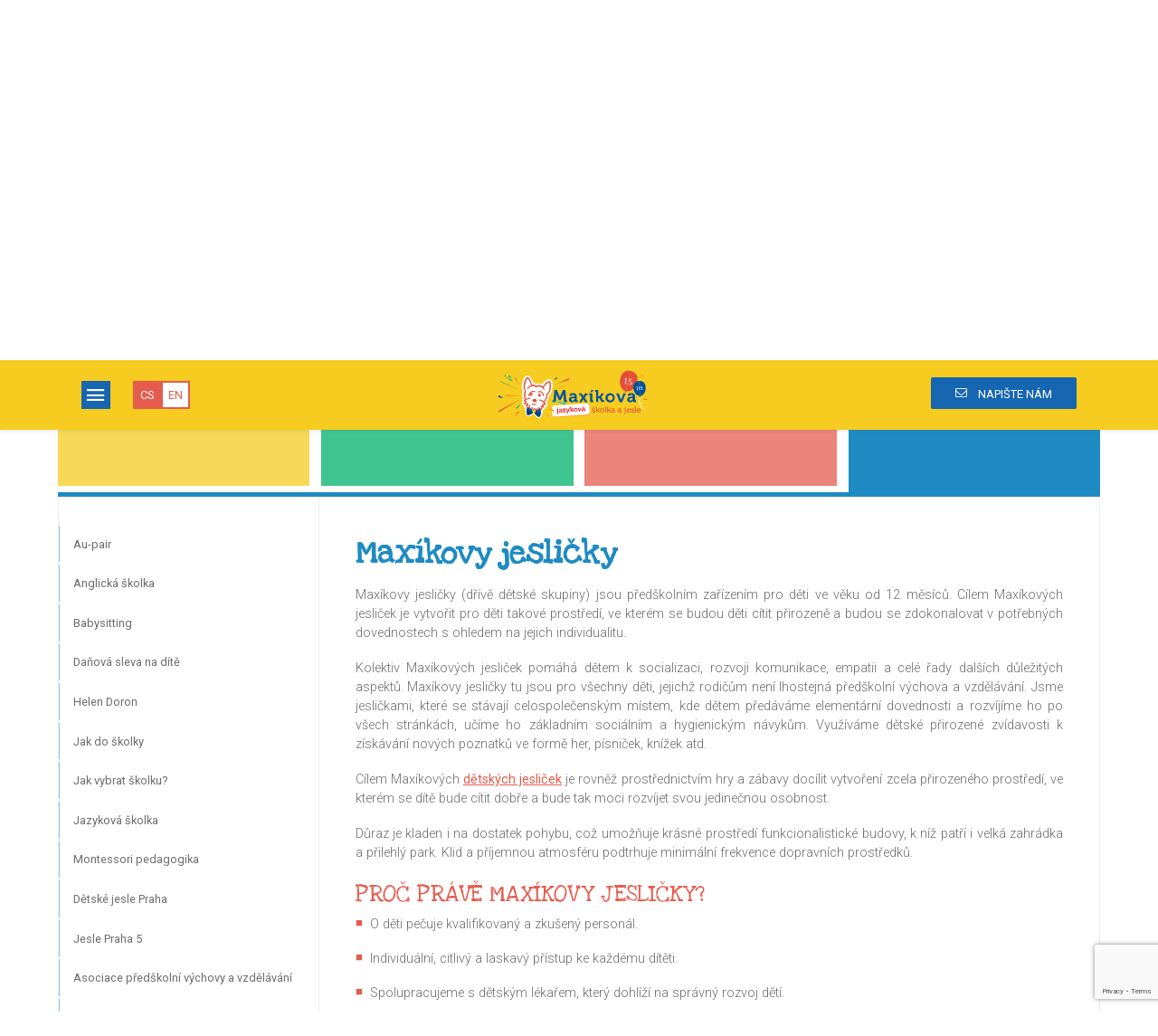

--- FILE ---
content_type: text/html; charset=utf-8
request_url: https://www.jazykova-skolka.cz/maxikovy-jeslicky/?do=changeDetail&id=97
body_size: 8756
content:
<!DOCTYPE html><!--[if lt IE 10]><html class="no-js ie" lang="cs"><![endif]--><!--[if gt IE 10]><!--><html class="no-js" lang="cs"><!--<![endif]--><head><meta charset="utf-8" /><meta http-equiv="X-UA-Compatible" content="IE=edge" /><title>Maxíkovy jesličky | Maxíkova Jazyková školka a jesle</title><meta name="keywords" content=""><meta name="description" content="Maxíkovy jesličky jsou předškolním zařízením pro děti od 12 měsíců. Cílem Maxíkových jesliček je vytvořit pro děti příjemné prostředí."><meta name="author" content="NewLogic Studio - www.newlogic.cz" /><meta name="viewport" content="width=device-width, user-scalable=no" /><meta name="SKYPE_TOOLBAR" content="SKYPE_TOOLBAR_PARSER_COMPATIBLE" /><meta name="format-detection" content="telephone=no"><meta name="google-site-verification" content="vigeG_ft5NT3Cnhpd0pSmGEDMjBRvsDaEIz5yECrpTU" /><meta name="facebook-domain-verification" content="9u8selqenomssm4ldndgbpi7urc89k" /><link rel="apple-touch-icon" sizes="180x180" href="/favicons/apple-touch-icon.png"><link rel="icon" type="image/png" sizes="32x32" href="/favicons/favicon-32x32.png"><link rel="icon" type="image/png" sizes="16x16" href="/favicons/favicon-16x16.png"><link rel="manifest" href="/favicons/manifest.json"><link rel="mask-icon" href="/favicons/safari-pinned-tab.svg" color="#fc1a22"><link rel="shortcut icon" href="/favicons/favicon.ico"><meta name="msapplication-config" content="/favicons/browserconfig.xml"><meta name="theme-color" content="#ffffff"><link rel="alternate" href="//www.jazykova-skolka.cz/" hreflang="cs" /><meta name="twitter:card" content="summary"><meta name="twitter:title" content="Maxíkovy jesličky"><meta name="twitter:image" content="//www.jazykova-skolka.cz"><meta property="og:title" content="Maxíkovy jesličky" /><meta property="og:image" content="//www.jazykova-skolka.cz" /><meta property="og:url" content="//www.jazykova-skolka.cz/maxikovy-jeslicky/?do=changeDetail&id=97" /><!--[if lt IE 10]><script src="//cdnjs.cloudflare.com/ajax/libs/modernizr/2.8.3/modernizr.min.js"></script><script type="text/javascript" src="//cdnjs.cloudflare.com/ajax/libs/jquery/1.12.4/jquery.min.js"></script><script src="//cdnjs.cloudflare.com/ajax/libs/placeholders/4.0.1/placeholders.min.js"></script><![endif]--><!--[if lt IE 9]><script type="text/javascript" src="/dist/js/ie.js" data-ie="{ ie_text }" data-ie-btn="{ ie_continue }"></script><![endif]--><script type="text/javascript"> var webfont = { google: { families: ['Roboto:300,400,500,700:latin,latin-ext'] }, custom: { families: ['jazykova-skolka-2017'], urls: ['/icons/style.css'], testStrings: { 'jazykova-skolka-2017': "\ue905" } } } </script><link rel="preload" href="/dist/css/jazykova-skolka-2017.min.css?t=1758009684" as="style" onload="this.rel='stylesheet'"><noscript><link rel="stylesheet" href="/dist/css/jazykova-skolka-2017.min.css?t=1758009684"></noscript><link rel="preload" href="https://cdnjs.cloudflare.com/ajax/libs/slick-carousel/1.6.0/slick.min.css" as="style" onload="this.rel='stylesheet'"><noscript><link rel="stylesheet" href="https://cdnjs.cloudflare.com/ajax/libs/slick-carousel/1.6.0/slick.min.css"></noscript><link rel="preload" href="https://cdnjs.cloudflare.com/ajax/libs/lightgallery/1.2.21/css/lightgallery.min.css" as="style" onload="this.rel='stylesheet'"><noscript><link rel="stylesheet" href="https://cdnjs.cloudflare.com/ajax/libs/lightgallery/1.2.21/css/lightgallery.min.css"></noscript><link rel="preload" href="https://packages.newlogic.cz/newlogic-scrollbanner/1.0.2/css/newlogic-scrollbanner-lui.min.css" as="style" onload="this.rel='stylesheet'"><noscript><link rel="stylesheet" href="https://packages.newlogic.cz/newlogic-scrollbanner/1.0.2/css/newlogic-scrollbanner-lui.min.css"></noscript><script> !function(a){"use strict";var b=function(b,c,d){function e(a){return h.body?a():void setTimeout(function(){e(a)})}function f(){i.addEventListener&&i.removeEventListener("load",f),i.media=d||"all"}var g,h=a.document,i=h.createElement("link");if(c)g=c;else{var j=(h.body||h.getElementsByTagName("head")[0]).childNodes;g=j[j.length-1]}var k=h.styleSheets;i.rel="stylesheet",i.href=b,i.media="only x",e(function(){g.parentNode.insertBefore(i,c?g:g.nextSibling)});var l=function(a){for(var b=i.href,c=k.length;c--;)if(k[c].href===b)return a();setTimeout(function(){l(a)})};return i.addEventListener&&i.addEventListener("load",f),i.onloadcssdefined=l,l(f),i};"undefined"!=typeof exports?exports.loadCSS=b:a.loadCSS=b}("undefined"!=typeof global?global:this); (function (w) { if (!w.loadCSS) { return; } var rp = loadCSS.relpreload = {}; rp.support = function () { try { return w.document.createElement("link").relList.supports("preload"); } catch (e) { return false; } }; rp.poly = function () { var links = w.document.getElementsByTagName("link"); for (var i = 0; i < links.length; i++) { var link = links[i]; if (link.rel === "preload" && link.getAttribute("as") === "style") { w.loadCSS(link.href, link, link.getAttribute("media")); link.rel = null; } } }; if (!rp.support()) { rp.poly(); var run = w.setInterval(rp.poly, 300); if (w.addEventListener) { w.addEventListener("load", function () { rp.poly(); w.clearInterval(run); }); } if (w.attachEvent) { w.attachEvent("onload", function () { w.clearInterval(run); }) } } }(this)); </script><style type="text/css"> body > * {position:relative;opacity:0} body > .elm_spinner { animation: load 1.5s infinite; position: fixed; z-index: 1100; width: 32px; height: 32px; margin: -16px 0 0 -16px; left: 50%; top: 50vh; opacity: 1; } @keyframes load { 0% { transform: rotate(0deg) } 100% { transform: rotate(360deg) } } </style><script></script><script type="text/javascript"> WebFontConfig = webfont; (function(d) {var wf = d.createElement('script'), s = d.scripts[0];wf.src = 'https://cdnjs.cloudflare.com/ajax/libs/webfont/1.6.28/webfontloader.js';wf.async = true;s.parentNode.insertBefore(wf, s);})(document); </script><style type="text/css">li {list-style: none}</style><script src="https://cdnjs.cloudflare.com/ajax/libs/lazysizes/3.0.0/lazysizes.min.js" async></script><script>document.documentElement.className = document.documentElement.className.replace("no-js", "js");</script><link rel="stylesheet" href="/cookieconsent/cookieconsent-css.min.css"><script type="module" src="/cookieconsent/cookieconsent-js.min.js"></script><style> .lui-package-cookieconsent { --color-main: #6d6d6d; --color-accent: #e55b4d; --rounded: 0.125rem; --font-primary: 'Roboto', sans-serif; --ui-heading-font-family: 'Love Ya Like A Sister', serif; } dialog.lui-package-cookieconsent:not([open]) { opacity: 0 !important; } </style></head><body class=" mod--preload" data-no-js="{ js }"><svg class="elm_spinner" width="32" height="32" viewBox="0 0 512 512" xmlns="http://www.w3.org/2000/svg"><path fill="#E55B4D" d="M256 511.998c-68.38 0-132.67-26.629-181.02-74.98C26.629 388.658 0 324.378 0 255.998c0-48.42 13.591-95.57 39.303-136.35 25-39.648 60.332-71.686 102.18-92.65l21.5 42.916c-34.02 17.044-62.74 43.095-83.074 75.334-20.873 33.11-31.906 71.4-31.906 110.75 0 114.69 93.309 208 208 208s208-93.309 208-208c0-39.346-11.033-77.641-31.905-110.74-20.34-32.249-49.06-58.299-83.08-75.342L370.518 27c41.846 20.964 77.179 53.002 102.18 92.65C498.409 160.429 512 207.577 512 256c0 68.38-26.629 132.67-74.98 181.02C388.667 485.371 324.38 512 256 512z"/></svg><div id="layout"><header id="layout_header" class="mod--header-normal"><div class="wrp_header"><div class="wrp_header_top"><div class="container mod--full"><div class="mod--row mod--row-middle mod--row-flex"><div class="col col--4 col--4-t col--0-m elm_lang"><ul class="mod--row mod--row-middle"><li class="col wrp_scroll_menu"><button class="icon--menu" data-ssm-toggle></button></li><li class="col"><a href="/" class="mod--active">cs</a></li><li class="col"><a href="/en/">en</a></li></ul></div><div class="col col--4 col--6-t col--10-m"><a href="/" class="elm_logo mod--anniversary"><img src="/img/logo_15let.svg"></a></div><div class="col col--4 col--0-t elm_contact"><div class="mod--row mod--row-16 mod--row-middle mod--row-horizontal"><div class="col"><a href="tel:420776224455"><i class="icon--phone"></i><i>+420 776 22 44 55</i></a></div><div class="col"><a href="/kontakt/" class="part_ui_btn part_ui_btn_primary mod--color-e"><i class="icon--mail"></i><i>Napište nám</i></a></div></div></div><div class="col col--6-t col--2-m elm_menu"><button class="icon--menu" data-ssm-toggle></button></div></div></div></div><div class="wrp_header_bottom"><div class="container"><nav class="elm_nav"><ul class="mod--row"><li class="col"><a href="/" class="mod--yellow"><i>Úvod</i></a></li><li class="col"><a href="/o-nas/" class="mod--green"><i>O nás</i></a></li><li class="col"><a href="/pobocky/" class="mod--red"><i>Pobočky</i></a></li><li class="col"><a href="/encyklopedie/" class="mod--blue mod--active"><i>Encyklopedie</i></a></li><li class="col"><a href="/maxinfo/" class="mod--green"><i>MaxInfo</i></a></li><li class="col"><a href="/volna-mista/" class="mod--red"><i>Volná místa</i></a></li><li class="col"><a href="/kontakt/" class="mod--yellow"><i>Kontakt</i></a></li></ul></nav></div></div></div></header><main id="layout_main"><section class="comp_encyclopedia"><div class="container"><h1 class="part_ui_heading mod--color-d" data-heading-clip><i>Tipy a rady pro rodiče</i></h1><nav class="elm_categories"><ul class="mod--row mod--row-8"><li class="col col--3 col--6-t col--12-m"><a href="/encyklopedie/strava/?do=changeList&amp;id=30&amp;category=Y" class="elm_category ajax mod--yellow " data-color="yellow"><div class="elm_item_image"><picture><source srcset="[data-uri]" data-srcset="" media="(min-width: 1280px)" /><source srcset="[data-uri]" data-srcset="" media="(min-width: 768px)" /><source srcset="[data-uri]" data-srcset="" media="(max-width: 767px)" /><img src="[data-uri]" data-src="" alt="Strava" class="lazyload" /></picture></div><h2 class="part_ui_title"><i>Strava</i></h2></a></li><li class="col col--3 col--6-t col--12-m"><a href="/encyklopedie/rodina/?do=changeList&amp;id=31&amp;category=Y" class="elm_category ajax mod--green " data-color="green"><div class="elm_item_image"><picture><source srcset="[data-uri]" data-srcset="" media="(min-width: 1280px)" /><source srcset="[data-uri]" data-srcset="" media="(min-width: 768px)" /><source srcset="[data-uri]" data-srcset="" media="(max-width: 767px)" /><img src="[data-uri]" data-src="" alt="Rodina" class="lazyload" /></picture></div><h2 class="part_ui_title"><i>Rodina</i></h2></a></li><li class="col col--3 col--6-t col--12-m"><a href="/encyklopedie/zdravi/?do=changeList&amp;id=32&amp;category=Y" class="elm_category ajax mod--red " data-color="red"><div class="elm_item_image"><picture><source srcset="[data-uri]" data-srcset="" media="(min-width: 1280px)" /><source srcset="[data-uri]" data-srcset="" media="(min-width: 768px)" /><source srcset="[data-uri]" data-srcset="" media="(max-width: 767px)" /><img src="[data-uri]" data-src="" alt="Zdraví" class="lazyload" /></picture></div><h2 class="part_ui_title"><i>Zdraví</i></h2></a></li><li class="col col--3 col--6-t col--12-m"><a href="/encyklopedie/ostatni/?do=changeList&amp;id=33&amp;category=Y" class="elm_category ajax mod--blue mod--active" data-color="blue"><div class="elm_item_image"><picture><source srcset="[data-uri]" data-srcset="" media="(min-width: 1280px)" /><source srcset="[data-uri]" data-srcset="" media="(min-width: 768px)" /><source srcset="[data-uri]" data-srcset="" media="(max-width: 767px)" /><img src="[data-uri]" data-src="" alt="Ostatní" class="lazyload" /></picture></div><h2 class="part_ui_title"><i>Ostatní</i></h2></a></li></ul></nav><div class="elm_content mod--row mod--row-flex mod--flex-wrap"><nav class="elm_entries col col--3 col--12-t" id="snippet-listencyklopedia"><ul class="col--0-t"><a href="/au-pair/?do=changeDetail&amp;id=43" data-link="/au-pair/" class="ajax mod--active"><i>Au-pair</i></a><a href="/anglicka-skolka/?do=changeDetail&amp;id=44" data-link="/anglicka-skolka/" class="ajax "><i>Anglická školka</i></a><a href="/babysitting/?do=changeDetail&amp;id=40" data-link="/babysitting/" class="ajax "><i>Babysitting</i></a><a href="/danova-sleva-na-dite/?do=changeDetail&amp;id=50" data-link="/danova-sleva-na-dite/" class="ajax "><i>Daňová sleva na dítě</i></a><a href="/helen-doron/?do=changeDetail&amp;id=65" data-link="/helen-doron/" class="ajax "><i>Helen Doron</i></a><a href="/jak-do-skolky/?do=changeDetail&amp;id=68" data-link="/jak-do-skolky/" class="ajax "><i>Jak do školky</i></a><a href="/jak-vybrat-skolku/?do=changeDetail&amp;id=69" data-link="/jak-vybrat-skolku/" class="ajax "><i>Jak vybrat školku?</i></a><a href="/jazykova-skolka-2/?do=changeDetail&amp;id=71" data-link="/jazykova-skolka-2/" class="ajax "><i>Jazyková školka</i></a><a href="/montessori-pedagogika/?do=changeDetail&amp;id=102" data-link="/montessori-pedagogika/" class="ajax "><i>Montessori pedagogika</i></a><a href="/jesle/?do=changeDetail&amp;id=72" data-link="/jesle/" class="ajax "><i>Dětské jesle Praha</i></a><a href="/jesle-praha-5/?do=changeDetail&amp;id=73" data-link="/jesle-praha-5/" class="ajax "><i>Jesle Praha 5</i></a><a href="/apvz/?do=changeDetail&amp;id=150" data-link="/apvz/" class="ajax "><i>Asociace předškolní výchovy a vzdělávání</i></a><a href="/jesle-praha-6/?do=changeDetail&amp;id=74" data-link="/jesle-praha-6/" class="ajax "><i>Jesle Praha 6</i></a><a href="/kindergarten/?do=changeDetail&amp;id=75" data-link="/kindergarten/" class="ajax "><i>KinderGarten</i></a><a href="/maly-sikula/?do=changeDetail&amp;id=192" data-link="/maly-sikula/" class="ajax "><i>Malý šikula</i></a><a href="/materska-skolka-praha-2/?do=changeDetail&amp;id=81" data-link="/materska-skolka-praha-2/" class="ajax "><i>Mateřské školky Praha 2</i></a><a href="/materska-skolka-praha-3/?do=changeDetail&amp;id=82" data-link="/materska-skolka-praha-3/" class="ajax "><i>Mateřská školka Praha 3</i></a><a href="/materska-skolka-praha-5/?do=changeDetail&amp;id=84" data-link="/materska-skolka-praha-5/" class="ajax "><i>Mateřské školky Praha 5</i></a><a href="/materska-skolka-praha-6/?do=changeDetail&amp;id=85" data-link="/materska-skolka-praha-6/" class="ajax "><i>Mateřská školka Praha 6</i></a><a href="/materska-skolka-praha-7/?do=changeDetail&amp;id=86" data-link="/materska-skolka-praha-7/" class="ajax "><i>Mateřská školka Praha 7</i></a><a href="/materska-skolka-praha-8/?do=changeDetail&amp;id=87" data-link="/materska-skolka-praha-8/" class="ajax "><i>Mateřská školka Praha 8</i></a><a href="/maxikova-jazykova-skolka/?do=changeDetail&amp;id=90" data-link="/maxikova-jazykova-skolka/" class="ajax "><i>Maxíkova jazyková školka</i></a><a href="/materska-skolka-praha-9/?do=changeDetail&amp;id=88" data-link="/materska-skolka-praha-9/" class="ajax "><i>Mateřská školka Praha 9</i></a><a href="/materska-skola-bast/?do=changeDetail&amp;id=89" data-link="/materska-skola-bast/" class="ajax "><i>Mateřská škola Bašť</i></a><a href="/materska-skolka-kindergarten-statenice/?do=changeDetail&amp;id=92" data-link="/materska-skolka-kindergarten-statenice/" class="ajax "><i>Mateřská školka KinderGarten Statenice</i></a><a href="/maxikovy-jeslicky/?do=changeDetail&amp;id=97" data-link="/maxikovy-jeslicky/" class="ajax mod--active autoClick"><i>Maxíkovy jesličky</i></a><a href="/rodicovsky-prispevek/?do=changeDetail&amp;id=112" data-link="/rodicovsky-prispevek/" class="ajax "><i>Rodičovský příspěvek</i></a><a href="/skolka-bumble-bee/?do=changeDetail&amp;id=129" data-link="/skolka-bumble-bee/" class="ajax "><i>Školka Bumble Bee</i></a><a href="/skolka-panda/?do=changeDetail&amp;id=143" data-link="/skolka-panda/" class="ajax "><i>Školka Panda</i></a><a href="/encyklopedie/monkeys-gym/?do=changeDetail&amp;id=153" data-link="/encyklopedie/monkeys-gym/" class="ajax "><i>Monkey´s Gym</i></a></ul><div class="part_ui_select"><select name="encyklopedieData" id="encyklopedieData"><option value="43" data-link="/au-pair/" >Au-pair</option><option value="44" data-link="/anglicka-skolka/" >Anglická školka</option><option value="40" data-link="/babysitting/" >Babysitting</option><option value="50" data-link="/danova-sleva-na-dite/" >Daňová sleva na dítě</option><option value="65" data-link="/helen-doron/" >Helen Doron</option><option value="68" data-link="/jak-do-skolky/" >Jak do školky</option><option value="69" data-link="/jak-vybrat-skolku/" >Jak vybrat školku?</option><option value="71" data-link="/jazykova-skolka-2/" >Jazyková školka</option><option value="102" data-link="/montessori-pedagogika/" >Montessori pedagogika</option><option value="72" data-link="/jesle/" >Dětské jesle Praha</option><option value="73" data-link="/jesle-praha-5/" >Jesle Praha 5</option><option value="150" data-link="/apvz/" >Asociace předškolní výchovy a vzdělávání</option><option value="74" data-link="/jesle-praha-6/" >Jesle Praha 6</option><option value="75" data-link="/kindergarten/" >KinderGarten</option><option value="192" data-link="/maly-sikula/" >Malý šikula</option><option value="81" data-link="/materska-skolka-praha-2/" >Mateřské školky Praha 2</option><option value="82" data-link="/materska-skolka-praha-3/" >Mateřská školka Praha 3</option><option value="84" data-link="/materska-skolka-praha-5/" >Mateřské školky Praha 5</option><option value="85" data-link="/materska-skolka-praha-6/" >Mateřská školka Praha 6</option><option value="86" data-link="/materska-skolka-praha-7/" >Mateřská školka Praha 7</option><option value="87" data-link="/materska-skolka-praha-8/" >Mateřská školka Praha 8</option><option value="90" data-link="/maxikova-jazykova-skolka/" >Maxíkova jazyková školka</option><option value="88" data-link="/materska-skolka-praha-9/" >Mateřská školka Praha 9</option><option value="89" data-link="/materska-skola-bast/" >Mateřská škola Bašť</option><option value="92" data-link="/materska-skolka-kindergarten-statenice/" >Mateřská školka KinderGarten Statenice</option><option value="97" data-link="/maxikovy-jeslicky/" selected>Maxíkovy jesličky</option><option value="112" data-link="/rodicovsky-prispevek/" >Rodičovský příspěvek</option><option value="129" data-link="/skolka-bumble-bee/" >Školka Bumble Bee</option><option value="143" data-link="/skolka-panda/" >Školka Panda</option><option value="153" data-link="/encyklopedie/monkeys-gym/" >Monkey´s Gym</option></select></div></nav><article class="elm_article col col--9 col--12-t" id="snippet-detailencyklopedia"><h3 class="part_ui_heading"><i>Au-pair</i></h3><div class="part_ui_wsw"><p style="text-align: justify;">Název au-pair, jenž pochází z francouzského originálu, je označením pro mezinárodní program, který umožňuje mladým lidem pobyt v zahraničí spojený s prací pro předem dohodnutou rodinu. Práce au-pair zahrnuje zejména péči o děti, ale i pomoc v domácnosti – především úklid, prádlo, žehlení, nakupování, atd. Podmínkou je znalost jazyka země, ve které má uchazeč zájem pracovat. Výhodou au-pair je, že ubytování i stravu zajišťuje rodina, která rovněž za pomoc v domácnosti vyplácí každý týden kapesné.<br /><br /> Nejjednodušším způsobem, jak se stát au-pair, je zaregistrovat se v některé agentuře, která <strong>au-pair</strong> pobyty zprostředkovává. Při tomto způsobu je však nutné počítat s určitými vstupními poplatky. Druhou možností je pak kontaktování samotné rodiny prostřednictvím internetu.<br /><br /><strong>Au-pair</strong> je ideální možností jak získat zkušenosti v práci s dětmi, poznat odlišnou kulturu a přitom si přirozenou cestou zdokonalit cizí jazyk. Je vždy velkou výhodou, když uchazeč o práci au-pair již při vyhledávání své rodiny v zahraničí či registraci v agentuře disponuje určitou praxí. Takovou praxi mu může velmi výhodně již během doby studia na střední či vyšší odborné, anebo vysoké škole zabezpečit brigáda v některém předškolním zařízení.<br /><br /><strong>Chcete-li se o práci au-pair dovědět více, anebo máte zájem jen o brigádu, kontaktujte nás na 776 22 44 55 anebo na <a href="mailto:info@maxikovaskolka.cz">reditel@maxikovaskolka.cz</a></strong></p></div></article></div></div></section></main><footer id="layout_footer"><div class="wrp_footer"><div class="elm_footer_top"><div class="container"><div class="mod--row mod--row-middle elm_footer_partners"><div class="col col--2 col--12-t"><h2 class="part_ui_title"><i>Naši partneři:</i></h2></div><div class="col col--10 col--12-t"><div class="mod--row mod--row-middle elm_footer_partners_inner"><div class="col col--4-t col--6-m mod--center"><a href="http://www.bionea.cz/" title="Bionea"><img src="[data-uri]" data-src="/userfiles/thumbs/9/partneri-bionea_1498480800_wx55_ft_90.jpg" alt="Bionea" class="lazyload" /></a></div><div class="col col--4-t col--6-m mod--center"><a href="http://www.juklik.cz/" title="Juklík"><img src="[data-uri]" data-src="/userfiles/thumbs/5/partneri-juklik_1498480800_wx55_ft_90.jpg" alt="Juklík" class="lazyload" /></a></div><div class="col col--4-t col--6-m mod--center"><a href="http://www.monkeysgym.cz/" title="Monkey's Gym"><img src="[data-uri]" data-src="/userfiles/thumbs/4/partneri-monkey-gym_1498480800_wx55_ft_90.jpg" alt="Monkey's Gym" class="lazyload" /></a></div><div class="col col--4-t col--6-m mod--center"><a href="https://www.msmt.cz/" title="MŠMT"><img src="[data-uri]" data-src="/userfiles/thumbs/2/msmt_16123548802469_wx55_ft_90.png" alt="MŠMT" class="lazyload" /></a></div><div class="col col--4-t col--6-m mod--center"><a href="" title="EU"><img src="[data-uri]" data-src="/userfiles/thumbs/6/eu_16123548810477_wx55_ft_90.png" alt="EU" class="lazyload" /></a></div><div class="col col--4-t col--6-m mod--center"><a href="https://celeceskoctedetem.cz/" title="Celé Česko čte dětem"><img src="[data-uri]" data-src="/userfiles/thumbs/f/cesko-cte-detem_16123548815204_wx55_ft_90.png" alt="Celé Česko čte dětem" class="lazyload" /></a></div><div class="col col--4-t col--6-m mod--center"><a href="https://www.dejmedetemsanci.cz/" title="Dejme dětem šanci"><img src="[data-uri]" data-src="/userfiles/thumbs/6/sance-detem_16123548813822_wx55_ft_90.png" alt="Dejme dětem šanci" class="lazyload" /></a></div><div class="col col--4-t col--6-m mod--center"><a href="https://www.centrumnarovinu.cz/" title="Centrum narovinu"><img src="[data-uri]" data-src="/userfiles/thumbs/1/centrum_detem_16123548811539_wx55_ft_90.png" alt="Centrum narovinu" class="lazyload" /></a></div><div class="col col--4-t col--6-m mod--center"><a href="https://www.zdravotniklaun.cz/" title="Zdravotní klaun"><img src="[data-uri]" data-src="/userfiles/thumbs/4/zdravotni-klaun_16123548812533_wx55_ft_90.png" alt="Zdravotní klaun" class="lazyload" /></a></div><div class="col col--4-t col--6-m mod--center"><a href="https://www.greenpeace.org/czech/" title="GreenPeace"><img src="[data-uri]" data-src="/userfiles/thumbs/5/greenpeace_16123548800419_wx55_ft_90.png" alt="GreenPeace" class="lazyload" /></a></div></div></div></div></div></div><div class="elm_footer_middle"><div class="container"><div class="mod--row mod--row-48 mod--row-flex mod--row-horizontal mod--flex-wrap"><div class="col col--3 col--4-t col--12-m elm_footer_about"><div class="elm_logo mod--row mod--row-8 mod--row-middle"><div class="col elm_logo_icon icon--maxikova-hlava"><i class="path1"></i><i class="path2"></i></div><div class="col elm_logo_text"><div class="icon--logo_top"></div><div class="icon--logo_bottom"></div></div></div><div class="part_ui_title"><i>Kontakt</i></div><ul><li><span>E-mail</span>:&nbsp;<a href="mailto:reditel@maxikovaskolka.cz">reditel@maxikovaskolka.cz</a></li><li><span>Tel</span>:&nbsp;<a href="tel:420776224455">+420 776 22 44 55</a></li><li><span>Web</span>:&nbsp;<a href="//www.jazykova-skolka.cz" target="_blank">www.jazykova-skolka.cz</a></li></ul><ul class="mod--row mod--row-8 elm_footer_social"><li class="col"><a href="https://www.facebook.com/pages/Max%C3%ADkova-%C5%A1kolka/218329294866267" target="_blank"><i class="icon icon--facebook"></i></a></li><li class="col"><a href="https://www.instagram.com/maxikovaskolka/" target="_blank"><i class="icon icon--instagram"></i></a></li></ul></div><div class="col col--3 col--4-t col--12-m elm_footer_schools"><h2 class="part_ui_title"><i>Naše pobočky</i></h2><nav><ul><li><a href="/materska-skolka-praha13-stodulky/"><i>Praha 5 - Stodůlky</i></a></li><li><a href="/soukroma-skolka-praha7/"><i>Praha 7 - Holešovice</i></a></li><li><a href="/pobocky/karlin/"><i>Praha 8 - Karlín</i></a></li><li><a href="/pobocky/praha-9-vysocany/"><i>Praha 9 - Vysočany</i></a></li><li><a href="/pobocky/kladno/"><i>Kladno</i></a></li><li><a href="/pobocky/ricany/"><i>Říčany</i></a></li></ul></nav></div><div class="col col--2 col--4-t col--12-m elm_footer_menu"><h2 class="part_ui_title"><i>Menu</i></h2><nav><ul><li><a href="/"><i>Úvod</i></a></li><li><a href="/o-nas/"><i>O nás</i></a></li><li><a href="/pobocky/"><i>Pobočky</i></a></li><li><a href="/encyklopedie/"><i>Encyklopedie</i></a></li><li><a href="/maxinfo/"><i>MaxInfo</i></a></li><li><a href="/volna-mista/"><i>Volná místa</i></a></li><li><a href="/kontakt/"><i>Kontakt</i></a></li></ul></nav></div><div class="col col--4 col--12-t elm_footer_form"><h2 class="part_ui_title"><i>Poptávka</i></h2><div class="part_form"><form method="post" action="" id="snippet-contactform" class="ajax"><input type="hidden" name="do" value="form"><div class="mod--row"><div class="col col--12"><div class="part_ui_input"><input type="text" placeholder="Jméno a příjmení" name="name" value="" required></div></div></div><div class="mod--row"><div class="col col--6"><div class="part_ui_input"><input type="email" placeholder="E-mail" name="email" value="" required></div></div><div class="col col--6"><div class="part_ui_input"><input type="tel" placeholder="Telefon" name="phone" value="" required pattern="^[+]?[()/0-9. -]{9,}$"></div></div></div><div class="mod--row"><div class="col col--12"><div class="part_ui_select"><select name="branch" required style="font-size: .875em;"><option value="">- Pobočka -</option><option value="5">Praha 5 - Stodůlky</option><option value="25">Praha 5 – Radlice</option><option value="26">Praha 7 – Holešovice</option><option value="22">Praha 8 – Karlín</option><option value="27">Praha 9 – Vysočany</option><option value="15">Kladno </option><option value="23">Říčany</option></select></div></div></div><div class="mod--row"><div class="col col--12"><div class="part_ui_input"><textarea placeholder="Vaše zpráva" name="message" required></textarea></div></div></div><div style="padding-top: 10px;"><label><input name="gdpr" value="1" required="" style="width: auto; float: left; margin-right: 0.75em; height: auto;" type="checkbox"><span style="position: relative; top: -1px; color: #fff;">Souhlasím se <a href="/gdpr/" target="_blank" style="text-decoration: underline;">zpracováním osobních údajů</a>.</span></label></div><div style="padding-top: 10px;"><label><input name="marketing" value="1" style="width: auto; float: left; margin-right: 0.75em; height: auto;" type="checkbox"><span style="position: relative; top: -1px; color: #fff;">Souhlasím se zpracováním osobních údajů pro marketingové účely.</span></label></div><div class="mod--row"><div class="col col--6"></div><div class="col col--6 mod--right"><button type="submit" class="part_ui_btn part_ui_btn_outline mod--color-1"><i>Odeslat</i><i class="icon icon--arrow-right"></i></button></div></div><input type="hidden" id="gtoken" name="gtoken" value="" /></form></div></div></div></div></div><div class="container"><div class="elm_footer_bottom mod--center mod--row mod--row-m mod--row-16"><small class="col col--12-m">&copy; 2026 Maxikova školka a jesle. All rights reserved - <a href="/mapa-stranek/">Mapa stránek</a> | <a href="/gdpr/">Zásady ochrany osobních údajů a cookies</a></small><small class="col col--12-m">Web od <span class="elm_nl" aria-label=""><span class="icon--nl_logo"><i class="path1"></i><i class="path2"></i></span><em><a href="https://www.newlogic.cz/tvorba-webu-www-stranek/" target="_blank">Tvorba webových stránek</a> od digitální agentury New Logic.</em></span></small></div></div></div></footer></div><dialog class="lui-package-cookieconsent c-dialog c-dialog-cookieconsent"><div class="c-dialog-content"><div class="c_head mt-2"><div class="ui-heading md:mb-8">Nastavení soukromí a cookies&nbsp;🍪</div></div><div class="c_body"><div class="ui-text"><p>Webové stránky používají k poskytování služeb, personalizaci reklam a analýze návštěvnosti soubory cookies.</p><p>Následující volbou souhlasíte s využíváním cookies a použití údajů o vašem chování na webu pro zobrazení cílené reklamy.</p></div></div><div class="c_foot gap-4 flex-col px-4"><div class="flex flex-col w-full"><button class="ui-btn lg w-full" data-lib-cookieconsent-approve>Ano, souhlasím</button></div><div class="flex w-full gap-4"><a class="ui-btn ghosted lg accent-main flex-1 px-4" href="/gdpr"><span>Přizpůsobit</span></a><button class="ui-btn ghosted lg accent-main flex-1 px-4" data-lib-cookieconsent-decline><span>Nesouhlasím</span></button></div></div></div></dialog><!--[if gt IE 10]><!--><script type="text/javascript" src="https://cdnjs.cloudflare.com/ajax/libs/jquery/3.2.1/jquery.min.js" defer></script><!--<![endif]--><script type="text/javascript" src="https://cdnjs.cloudflare.com/ajax/libs/jquery.touchswipe/1.6.18/jquery.touchSwipe.min.js" defer></script><script type="text/javascript" src="https://cdnjs.cloudflare.com/ajax/libs/headroom/0.9.3/headroom.min.js" defer></script><script type="text/javascript" src="https://cdnjs.cloudflare.com/ajax/libs/scrollReveal.js/3.3.5/scrollreveal.min.js" defer></script><script type="text/javascript" src="https://cdnjs.cloudflare.com/ajax/libs/slick-carousel/1.6.0/slick.min.js" defer></script><script type="text/javascript" src="https://cdnjs.cloudflare.com/ajax/libs/masonry/4.2.0/masonry.pkgd.min.js" defer></script><script type="text/javascript" src="https://cdnjs.cloudflare.com/ajax/libs/lightgallery/1.2.21/js/lightgallery.min.js" defer></script><script type="text/javascript" src="https://cdnjs.cloudflare.com/ajax/libs/lightgallery/1.2.21/js/lg-thumbnail.min.js" defer></script><script type="text/javascript" src="https://packages.newlogic.cz/newlogic-scrollbanner/1.0.2/js/newlogic-scrollbanner-lui.min.js" defer></script><script type="text/javascript" src="/dist/js/jazykova-skolka-2017.min.js?t=1747658559" defer></script><script type="text/javascript" src="/dist/js/scripts.js?t=1757574841" defer></script><script src="https://www.google.com/recaptcha/enterprise.js?render=6Lf3yz8rAAAAAJu3zjw2AAZ6sbnss5kSBNReLEPS"></script><!-- Kód Sklik značky pro remarketing --><script type="text/plain" data-lib-cookieconsent="marketing"> /* <![CDATA[ */ var seznam_retargeting_id = 25008; /* ]]> */ </script><!-- Kód Google značky pro remarketing --><script type="text/plain" data-lib-cookieconsent="marketing"> /* <![CDATA[ */ var google_conversion_id = 952432341; var google_custom_params = window.google_tag_params; var google_remarketing_only = true; /* ]]> */ </script><script type="text/plain" data-lib-cookieconsent="marketing" src="//www.googleadservices.com/pagead/conversion.js"></script><script type="text/plain" data-lib-cookieconsent="marketing" src="//c.imedia.cz/js/retargeting.js"></script><!-- Google Tag Manager --><script type="text/plain" data-lib-cookieconsent="performance"> (function (w, d, s, l, i) { w[l] = w[l] || []; w[l].push({'gtm.start': new Date().getTime(), event: 'gtm.js'}); var f = d.getElementsByTagName(s)[0], j = d.createElement(s), dl = l != 'dataLayer' ? '&l=' + l : ''; j.async = true; j.src = '//www.googletagmanager.com/gtm.js?id=' + i + dl; f.parentNode.insertBefore(j, f); } )(window, document, 'script', 'dataLayer', 'GTM-WTBHWZXK'); </script><!-- End Google Tag Manager --></body></html>

--- FILE ---
content_type: text/html; charset=utf-8
request_url: https://www.jazykova-skolka.cz/maxikovy-jeslicky/?do=changeDetail&id=97
body_size: 1271
content:
{"snippets":{"snippet-detailencyklopedia":"<article class=\"elm_article col col--9 col--12-t\" id=\"snippet-detailencyklopedia\"><h3 class=\"part_ui_heading\"><i>Max\u00edkovy jesli\u010dky<\/i><\/h3><div class=\"part_ui_wsw\"><p style=\"text-align: justify;\">Max\u00edkovy jesli\u010dky (d\u0159\u00edv\u011b d\u011btsk\u00e9 skupiny) jsou p\u0159ed\u0161koln\u00edm za\u0159\u00edzen\u00edm pro d\u011bti ve v\u011bku od 12 m\u011bs\u00edc\u016f. C\u00edlem Max\u00edkov\u00fdch jesli\u010dek je vytvo\u0159it pro d\u011bti takov\u00e9 prost\u0159ed\u00ed, ve kter\u00e9m se budou d\u011bti c\u00edtit p\u0159irozen\u011b a budou se zdokonalovat v pot\u0159ebn\u00fdch dovednostech s ohledem na jejich individualitu.<\/p><p style=\"text-align: justify;\"><\/p><p style=\"text-align: justify;\">Kolektiv Max\u00edkov\u00fdch jesli\u010dek pom\u00e1h\u00e1 d\u011btem k socializaci, rozvoji komunikace, empatii a cel\u00e9 \u0159ady dal\u0161\u00edch d\u016fle\u017eit\u00fdch aspekt\u016f. Max\u00edkovy jesli\u010dky tu jsou pro v\u0161echny d\u011bti, jejich\u017e rodi\u010d\u016fm nen\u00ed lhostejn\u00e1 p\u0159ed\u0161koln\u00ed v\u00fdchova a vzd\u011bl\u00e1v\u00e1n\u00ed. Jsme jesli\u010dkami, kter\u00e9 se st\u00e1vaj\u00ed celospole\u010densk\u00fdm m\u00edstem, kde d\u011btem p\u0159ed\u00e1v\u00e1me element\u00e1rn\u00ed dovednosti a rozv\u00edj\u00edme ho po v\u0161ech str\u00e1nk\u00e1ch, u\u010d\u00edme ho z\u00e1kladn\u00edm soci\u00e1ln\u00edm a hygienick\u00fdm n\u00e1vyk\u016fm. Vyu\u017e\u00edv\u00e1me d\u011btsk\u00e9 p\u0159irozen\u00e9 zv\u00eddavosti k z\u00edsk\u00e1v\u00e1n\u00ed nov\u00fdch poznatk\u016f ve form\u011b her, p\u00edsni\u010dek, kn\u00ed\u017eek atd.<\/p><p style=\"text-align: justify;\"><\/p><p style=\"text-align: justify;\">C\u00edlem Max\u00edkov\u00fdch <a title=\"d\u011btsk\u00e9 jesli\u010dky\" href=\"\/jesle\/\">d\u011btsk\u00fdch jesli\u010dek<\/a> je rovn\u011b\u017e prost\u0159ednictv\u00edm hry a z\u00e1bavy doc\u00edlit vytvo\u0159en\u00ed zcela p\u0159irozen\u00e9ho prost\u0159ed\u00ed, ve kter\u00e9m se d\u00edt\u011b bude c\u00edtit dob\u0159e a bude tak moci rozv\u00edjet svou jedine\u010dnou osobnost.<\/p><p style=\"text-align: justify;\"><\/p><p style=\"text-align: justify;\">D\u016fraz je kladen i na dostatek pohybu, co\u017e umo\u017e\u0148uje kr\u00e1sn\u00e9 prost\u0159ed\u00ed funkcionalistick\u00e9 budovy, k n\u00ed\u017e pat\u0159\u00ed i velk\u00e1 zahr\u00e1dka a p\u0159ilehl\u00fd park. Klid a p\u0159\u00edjemnou atmosf\u00e9ru podtrhuje minim\u00e1ln\u00ed frekvence dopravn\u00edch prost\u0159edk\u016f.<\/p><p style=\"text-align: justify;\"><\/p><h2 style=\"text-align: justify;\">PRO\u010c PR\u00c1V\u011a MAX\u00cdKOVY JESLI\u010cKY?<\/h2><ul style=\"text-align: justify;\"><li><p>O d\u011bti pe\u010duje kvalifikovan\u00fd a zku\u0161en\u00fd person\u00e1l.<\/p><\/li><li><p>Individu\u00e1ln\u00ed, citliv\u00fd a laskav\u00fd p\u0159\u00edstup ke ka\u017ed\u00e9mu d\u00edt\u011bti.<\/p><\/li><li><p>Spolupracujeme s d\u011btsk\u00fdm l\u00e9ka\u0159em, kter\u00fd dohl\u00ed\u017e\u00ed na spr\u00e1vn\u00fd rozvoj d\u011bt\u00ed.<\/p><\/li><li><p>Mo\u017enost p\u0159echodu d\u011bt\u00ed do jazykov\u00e9 \u0161kolky ve stejn\u00e9m prost\u0159ed\u00ed s n\u00e1vaznost\u00ed na Z\u0160.<\/p><\/li><\/ul><p><\/p><p style=\"text-align: justify;\"><strong>V\u00e1\u017een\u00e9 maminky a tat\u00ednkov\u00e9, zaj\u00edm\u00e1 V\u00e1s v\u00edce o p\u0159ed\u0161koln\u00ed v\u00fdchov\u011b a vzd\u011bl\u00e1v\u00e1n\u00ed? Zaj\u00edm\u00e1 V\u00e1s, jak Va\u0161e d\u00edt\u011b bude reagovat v cizojazy\u010dn\u00e9m prost\u0159ed\u00ed? R\u00e1di byste se dozv\u011bd\u011bli v\u00edce o nab\u00eddce p\u0159ed\u0161koln\u00edch za\u0159\u00edzen\u00edch ve Va\u0161em okol\u00ed? Anebo m\u00e1te z\u00e1jem provozovat vlastn\u00ed \u0161kolku? Nev\u00e1hejte n\u00e1s kontaktovat a my V\u00e1m r\u00e1di porad\u00edme: reditel@maxikovaskolka.cz, 776 22 44 55.<\/strong><\/p><\/div><\/article>"},"dialog":null,"replaceState":{"title":null,"url":"\/maxikovy-jeslicky\/"}}

--- FILE ---
content_type: text/html; charset=utf-8
request_url: https://www.google.com/recaptcha/enterprise/anchor?ar=1&k=6Lf3yz8rAAAAAJu3zjw2AAZ6sbnss5kSBNReLEPS&co=aHR0cHM6Ly93d3cuamF6eWtvdmEtc2tvbGthLmN6OjQ0Mw..&hl=en&v=PoyoqOPhxBO7pBk68S4YbpHZ&size=invisible&anchor-ms=20000&execute-ms=30000&cb=mvx7l3jqxqrg
body_size: 48755
content:
<!DOCTYPE HTML><html dir="ltr" lang="en"><head><meta http-equiv="Content-Type" content="text/html; charset=UTF-8">
<meta http-equiv="X-UA-Compatible" content="IE=edge">
<title>reCAPTCHA</title>
<style type="text/css">
/* cyrillic-ext */
@font-face {
  font-family: 'Roboto';
  font-style: normal;
  font-weight: 400;
  font-stretch: 100%;
  src: url(//fonts.gstatic.com/s/roboto/v48/KFO7CnqEu92Fr1ME7kSn66aGLdTylUAMa3GUBHMdazTgWw.woff2) format('woff2');
  unicode-range: U+0460-052F, U+1C80-1C8A, U+20B4, U+2DE0-2DFF, U+A640-A69F, U+FE2E-FE2F;
}
/* cyrillic */
@font-face {
  font-family: 'Roboto';
  font-style: normal;
  font-weight: 400;
  font-stretch: 100%;
  src: url(//fonts.gstatic.com/s/roboto/v48/KFO7CnqEu92Fr1ME7kSn66aGLdTylUAMa3iUBHMdazTgWw.woff2) format('woff2');
  unicode-range: U+0301, U+0400-045F, U+0490-0491, U+04B0-04B1, U+2116;
}
/* greek-ext */
@font-face {
  font-family: 'Roboto';
  font-style: normal;
  font-weight: 400;
  font-stretch: 100%;
  src: url(//fonts.gstatic.com/s/roboto/v48/KFO7CnqEu92Fr1ME7kSn66aGLdTylUAMa3CUBHMdazTgWw.woff2) format('woff2');
  unicode-range: U+1F00-1FFF;
}
/* greek */
@font-face {
  font-family: 'Roboto';
  font-style: normal;
  font-weight: 400;
  font-stretch: 100%;
  src: url(//fonts.gstatic.com/s/roboto/v48/KFO7CnqEu92Fr1ME7kSn66aGLdTylUAMa3-UBHMdazTgWw.woff2) format('woff2');
  unicode-range: U+0370-0377, U+037A-037F, U+0384-038A, U+038C, U+038E-03A1, U+03A3-03FF;
}
/* math */
@font-face {
  font-family: 'Roboto';
  font-style: normal;
  font-weight: 400;
  font-stretch: 100%;
  src: url(//fonts.gstatic.com/s/roboto/v48/KFO7CnqEu92Fr1ME7kSn66aGLdTylUAMawCUBHMdazTgWw.woff2) format('woff2');
  unicode-range: U+0302-0303, U+0305, U+0307-0308, U+0310, U+0312, U+0315, U+031A, U+0326-0327, U+032C, U+032F-0330, U+0332-0333, U+0338, U+033A, U+0346, U+034D, U+0391-03A1, U+03A3-03A9, U+03B1-03C9, U+03D1, U+03D5-03D6, U+03F0-03F1, U+03F4-03F5, U+2016-2017, U+2034-2038, U+203C, U+2040, U+2043, U+2047, U+2050, U+2057, U+205F, U+2070-2071, U+2074-208E, U+2090-209C, U+20D0-20DC, U+20E1, U+20E5-20EF, U+2100-2112, U+2114-2115, U+2117-2121, U+2123-214F, U+2190, U+2192, U+2194-21AE, U+21B0-21E5, U+21F1-21F2, U+21F4-2211, U+2213-2214, U+2216-22FF, U+2308-230B, U+2310, U+2319, U+231C-2321, U+2336-237A, U+237C, U+2395, U+239B-23B7, U+23D0, U+23DC-23E1, U+2474-2475, U+25AF, U+25B3, U+25B7, U+25BD, U+25C1, U+25CA, U+25CC, U+25FB, U+266D-266F, U+27C0-27FF, U+2900-2AFF, U+2B0E-2B11, U+2B30-2B4C, U+2BFE, U+3030, U+FF5B, U+FF5D, U+1D400-1D7FF, U+1EE00-1EEFF;
}
/* symbols */
@font-face {
  font-family: 'Roboto';
  font-style: normal;
  font-weight: 400;
  font-stretch: 100%;
  src: url(//fonts.gstatic.com/s/roboto/v48/KFO7CnqEu92Fr1ME7kSn66aGLdTylUAMaxKUBHMdazTgWw.woff2) format('woff2');
  unicode-range: U+0001-000C, U+000E-001F, U+007F-009F, U+20DD-20E0, U+20E2-20E4, U+2150-218F, U+2190, U+2192, U+2194-2199, U+21AF, U+21E6-21F0, U+21F3, U+2218-2219, U+2299, U+22C4-22C6, U+2300-243F, U+2440-244A, U+2460-24FF, U+25A0-27BF, U+2800-28FF, U+2921-2922, U+2981, U+29BF, U+29EB, U+2B00-2BFF, U+4DC0-4DFF, U+FFF9-FFFB, U+10140-1018E, U+10190-1019C, U+101A0, U+101D0-101FD, U+102E0-102FB, U+10E60-10E7E, U+1D2C0-1D2D3, U+1D2E0-1D37F, U+1F000-1F0FF, U+1F100-1F1AD, U+1F1E6-1F1FF, U+1F30D-1F30F, U+1F315, U+1F31C, U+1F31E, U+1F320-1F32C, U+1F336, U+1F378, U+1F37D, U+1F382, U+1F393-1F39F, U+1F3A7-1F3A8, U+1F3AC-1F3AF, U+1F3C2, U+1F3C4-1F3C6, U+1F3CA-1F3CE, U+1F3D4-1F3E0, U+1F3ED, U+1F3F1-1F3F3, U+1F3F5-1F3F7, U+1F408, U+1F415, U+1F41F, U+1F426, U+1F43F, U+1F441-1F442, U+1F444, U+1F446-1F449, U+1F44C-1F44E, U+1F453, U+1F46A, U+1F47D, U+1F4A3, U+1F4B0, U+1F4B3, U+1F4B9, U+1F4BB, U+1F4BF, U+1F4C8-1F4CB, U+1F4D6, U+1F4DA, U+1F4DF, U+1F4E3-1F4E6, U+1F4EA-1F4ED, U+1F4F7, U+1F4F9-1F4FB, U+1F4FD-1F4FE, U+1F503, U+1F507-1F50B, U+1F50D, U+1F512-1F513, U+1F53E-1F54A, U+1F54F-1F5FA, U+1F610, U+1F650-1F67F, U+1F687, U+1F68D, U+1F691, U+1F694, U+1F698, U+1F6AD, U+1F6B2, U+1F6B9-1F6BA, U+1F6BC, U+1F6C6-1F6CF, U+1F6D3-1F6D7, U+1F6E0-1F6EA, U+1F6F0-1F6F3, U+1F6F7-1F6FC, U+1F700-1F7FF, U+1F800-1F80B, U+1F810-1F847, U+1F850-1F859, U+1F860-1F887, U+1F890-1F8AD, U+1F8B0-1F8BB, U+1F8C0-1F8C1, U+1F900-1F90B, U+1F93B, U+1F946, U+1F984, U+1F996, U+1F9E9, U+1FA00-1FA6F, U+1FA70-1FA7C, U+1FA80-1FA89, U+1FA8F-1FAC6, U+1FACE-1FADC, U+1FADF-1FAE9, U+1FAF0-1FAF8, U+1FB00-1FBFF;
}
/* vietnamese */
@font-face {
  font-family: 'Roboto';
  font-style: normal;
  font-weight: 400;
  font-stretch: 100%;
  src: url(//fonts.gstatic.com/s/roboto/v48/KFO7CnqEu92Fr1ME7kSn66aGLdTylUAMa3OUBHMdazTgWw.woff2) format('woff2');
  unicode-range: U+0102-0103, U+0110-0111, U+0128-0129, U+0168-0169, U+01A0-01A1, U+01AF-01B0, U+0300-0301, U+0303-0304, U+0308-0309, U+0323, U+0329, U+1EA0-1EF9, U+20AB;
}
/* latin-ext */
@font-face {
  font-family: 'Roboto';
  font-style: normal;
  font-weight: 400;
  font-stretch: 100%;
  src: url(//fonts.gstatic.com/s/roboto/v48/KFO7CnqEu92Fr1ME7kSn66aGLdTylUAMa3KUBHMdazTgWw.woff2) format('woff2');
  unicode-range: U+0100-02BA, U+02BD-02C5, U+02C7-02CC, U+02CE-02D7, U+02DD-02FF, U+0304, U+0308, U+0329, U+1D00-1DBF, U+1E00-1E9F, U+1EF2-1EFF, U+2020, U+20A0-20AB, U+20AD-20C0, U+2113, U+2C60-2C7F, U+A720-A7FF;
}
/* latin */
@font-face {
  font-family: 'Roboto';
  font-style: normal;
  font-weight: 400;
  font-stretch: 100%;
  src: url(//fonts.gstatic.com/s/roboto/v48/KFO7CnqEu92Fr1ME7kSn66aGLdTylUAMa3yUBHMdazQ.woff2) format('woff2');
  unicode-range: U+0000-00FF, U+0131, U+0152-0153, U+02BB-02BC, U+02C6, U+02DA, U+02DC, U+0304, U+0308, U+0329, U+2000-206F, U+20AC, U+2122, U+2191, U+2193, U+2212, U+2215, U+FEFF, U+FFFD;
}
/* cyrillic-ext */
@font-face {
  font-family: 'Roboto';
  font-style: normal;
  font-weight: 500;
  font-stretch: 100%;
  src: url(//fonts.gstatic.com/s/roboto/v48/KFO7CnqEu92Fr1ME7kSn66aGLdTylUAMa3GUBHMdazTgWw.woff2) format('woff2');
  unicode-range: U+0460-052F, U+1C80-1C8A, U+20B4, U+2DE0-2DFF, U+A640-A69F, U+FE2E-FE2F;
}
/* cyrillic */
@font-face {
  font-family: 'Roboto';
  font-style: normal;
  font-weight: 500;
  font-stretch: 100%;
  src: url(//fonts.gstatic.com/s/roboto/v48/KFO7CnqEu92Fr1ME7kSn66aGLdTylUAMa3iUBHMdazTgWw.woff2) format('woff2');
  unicode-range: U+0301, U+0400-045F, U+0490-0491, U+04B0-04B1, U+2116;
}
/* greek-ext */
@font-face {
  font-family: 'Roboto';
  font-style: normal;
  font-weight: 500;
  font-stretch: 100%;
  src: url(//fonts.gstatic.com/s/roboto/v48/KFO7CnqEu92Fr1ME7kSn66aGLdTylUAMa3CUBHMdazTgWw.woff2) format('woff2');
  unicode-range: U+1F00-1FFF;
}
/* greek */
@font-face {
  font-family: 'Roboto';
  font-style: normal;
  font-weight: 500;
  font-stretch: 100%;
  src: url(//fonts.gstatic.com/s/roboto/v48/KFO7CnqEu92Fr1ME7kSn66aGLdTylUAMa3-UBHMdazTgWw.woff2) format('woff2');
  unicode-range: U+0370-0377, U+037A-037F, U+0384-038A, U+038C, U+038E-03A1, U+03A3-03FF;
}
/* math */
@font-face {
  font-family: 'Roboto';
  font-style: normal;
  font-weight: 500;
  font-stretch: 100%;
  src: url(//fonts.gstatic.com/s/roboto/v48/KFO7CnqEu92Fr1ME7kSn66aGLdTylUAMawCUBHMdazTgWw.woff2) format('woff2');
  unicode-range: U+0302-0303, U+0305, U+0307-0308, U+0310, U+0312, U+0315, U+031A, U+0326-0327, U+032C, U+032F-0330, U+0332-0333, U+0338, U+033A, U+0346, U+034D, U+0391-03A1, U+03A3-03A9, U+03B1-03C9, U+03D1, U+03D5-03D6, U+03F0-03F1, U+03F4-03F5, U+2016-2017, U+2034-2038, U+203C, U+2040, U+2043, U+2047, U+2050, U+2057, U+205F, U+2070-2071, U+2074-208E, U+2090-209C, U+20D0-20DC, U+20E1, U+20E5-20EF, U+2100-2112, U+2114-2115, U+2117-2121, U+2123-214F, U+2190, U+2192, U+2194-21AE, U+21B0-21E5, U+21F1-21F2, U+21F4-2211, U+2213-2214, U+2216-22FF, U+2308-230B, U+2310, U+2319, U+231C-2321, U+2336-237A, U+237C, U+2395, U+239B-23B7, U+23D0, U+23DC-23E1, U+2474-2475, U+25AF, U+25B3, U+25B7, U+25BD, U+25C1, U+25CA, U+25CC, U+25FB, U+266D-266F, U+27C0-27FF, U+2900-2AFF, U+2B0E-2B11, U+2B30-2B4C, U+2BFE, U+3030, U+FF5B, U+FF5D, U+1D400-1D7FF, U+1EE00-1EEFF;
}
/* symbols */
@font-face {
  font-family: 'Roboto';
  font-style: normal;
  font-weight: 500;
  font-stretch: 100%;
  src: url(//fonts.gstatic.com/s/roboto/v48/KFO7CnqEu92Fr1ME7kSn66aGLdTylUAMaxKUBHMdazTgWw.woff2) format('woff2');
  unicode-range: U+0001-000C, U+000E-001F, U+007F-009F, U+20DD-20E0, U+20E2-20E4, U+2150-218F, U+2190, U+2192, U+2194-2199, U+21AF, U+21E6-21F0, U+21F3, U+2218-2219, U+2299, U+22C4-22C6, U+2300-243F, U+2440-244A, U+2460-24FF, U+25A0-27BF, U+2800-28FF, U+2921-2922, U+2981, U+29BF, U+29EB, U+2B00-2BFF, U+4DC0-4DFF, U+FFF9-FFFB, U+10140-1018E, U+10190-1019C, U+101A0, U+101D0-101FD, U+102E0-102FB, U+10E60-10E7E, U+1D2C0-1D2D3, U+1D2E0-1D37F, U+1F000-1F0FF, U+1F100-1F1AD, U+1F1E6-1F1FF, U+1F30D-1F30F, U+1F315, U+1F31C, U+1F31E, U+1F320-1F32C, U+1F336, U+1F378, U+1F37D, U+1F382, U+1F393-1F39F, U+1F3A7-1F3A8, U+1F3AC-1F3AF, U+1F3C2, U+1F3C4-1F3C6, U+1F3CA-1F3CE, U+1F3D4-1F3E0, U+1F3ED, U+1F3F1-1F3F3, U+1F3F5-1F3F7, U+1F408, U+1F415, U+1F41F, U+1F426, U+1F43F, U+1F441-1F442, U+1F444, U+1F446-1F449, U+1F44C-1F44E, U+1F453, U+1F46A, U+1F47D, U+1F4A3, U+1F4B0, U+1F4B3, U+1F4B9, U+1F4BB, U+1F4BF, U+1F4C8-1F4CB, U+1F4D6, U+1F4DA, U+1F4DF, U+1F4E3-1F4E6, U+1F4EA-1F4ED, U+1F4F7, U+1F4F9-1F4FB, U+1F4FD-1F4FE, U+1F503, U+1F507-1F50B, U+1F50D, U+1F512-1F513, U+1F53E-1F54A, U+1F54F-1F5FA, U+1F610, U+1F650-1F67F, U+1F687, U+1F68D, U+1F691, U+1F694, U+1F698, U+1F6AD, U+1F6B2, U+1F6B9-1F6BA, U+1F6BC, U+1F6C6-1F6CF, U+1F6D3-1F6D7, U+1F6E0-1F6EA, U+1F6F0-1F6F3, U+1F6F7-1F6FC, U+1F700-1F7FF, U+1F800-1F80B, U+1F810-1F847, U+1F850-1F859, U+1F860-1F887, U+1F890-1F8AD, U+1F8B0-1F8BB, U+1F8C0-1F8C1, U+1F900-1F90B, U+1F93B, U+1F946, U+1F984, U+1F996, U+1F9E9, U+1FA00-1FA6F, U+1FA70-1FA7C, U+1FA80-1FA89, U+1FA8F-1FAC6, U+1FACE-1FADC, U+1FADF-1FAE9, U+1FAF0-1FAF8, U+1FB00-1FBFF;
}
/* vietnamese */
@font-face {
  font-family: 'Roboto';
  font-style: normal;
  font-weight: 500;
  font-stretch: 100%;
  src: url(//fonts.gstatic.com/s/roboto/v48/KFO7CnqEu92Fr1ME7kSn66aGLdTylUAMa3OUBHMdazTgWw.woff2) format('woff2');
  unicode-range: U+0102-0103, U+0110-0111, U+0128-0129, U+0168-0169, U+01A0-01A1, U+01AF-01B0, U+0300-0301, U+0303-0304, U+0308-0309, U+0323, U+0329, U+1EA0-1EF9, U+20AB;
}
/* latin-ext */
@font-face {
  font-family: 'Roboto';
  font-style: normal;
  font-weight: 500;
  font-stretch: 100%;
  src: url(//fonts.gstatic.com/s/roboto/v48/KFO7CnqEu92Fr1ME7kSn66aGLdTylUAMa3KUBHMdazTgWw.woff2) format('woff2');
  unicode-range: U+0100-02BA, U+02BD-02C5, U+02C7-02CC, U+02CE-02D7, U+02DD-02FF, U+0304, U+0308, U+0329, U+1D00-1DBF, U+1E00-1E9F, U+1EF2-1EFF, U+2020, U+20A0-20AB, U+20AD-20C0, U+2113, U+2C60-2C7F, U+A720-A7FF;
}
/* latin */
@font-face {
  font-family: 'Roboto';
  font-style: normal;
  font-weight: 500;
  font-stretch: 100%;
  src: url(//fonts.gstatic.com/s/roboto/v48/KFO7CnqEu92Fr1ME7kSn66aGLdTylUAMa3yUBHMdazQ.woff2) format('woff2');
  unicode-range: U+0000-00FF, U+0131, U+0152-0153, U+02BB-02BC, U+02C6, U+02DA, U+02DC, U+0304, U+0308, U+0329, U+2000-206F, U+20AC, U+2122, U+2191, U+2193, U+2212, U+2215, U+FEFF, U+FFFD;
}
/* cyrillic-ext */
@font-face {
  font-family: 'Roboto';
  font-style: normal;
  font-weight: 900;
  font-stretch: 100%;
  src: url(//fonts.gstatic.com/s/roboto/v48/KFO7CnqEu92Fr1ME7kSn66aGLdTylUAMa3GUBHMdazTgWw.woff2) format('woff2');
  unicode-range: U+0460-052F, U+1C80-1C8A, U+20B4, U+2DE0-2DFF, U+A640-A69F, U+FE2E-FE2F;
}
/* cyrillic */
@font-face {
  font-family: 'Roboto';
  font-style: normal;
  font-weight: 900;
  font-stretch: 100%;
  src: url(//fonts.gstatic.com/s/roboto/v48/KFO7CnqEu92Fr1ME7kSn66aGLdTylUAMa3iUBHMdazTgWw.woff2) format('woff2');
  unicode-range: U+0301, U+0400-045F, U+0490-0491, U+04B0-04B1, U+2116;
}
/* greek-ext */
@font-face {
  font-family: 'Roboto';
  font-style: normal;
  font-weight: 900;
  font-stretch: 100%;
  src: url(//fonts.gstatic.com/s/roboto/v48/KFO7CnqEu92Fr1ME7kSn66aGLdTylUAMa3CUBHMdazTgWw.woff2) format('woff2');
  unicode-range: U+1F00-1FFF;
}
/* greek */
@font-face {
  font-family: 'Roboto';
  font-style: normal;
  font-weight: 900;
  font-stretch: 100%;
  src: url(//fonts.gstatic.com/s/roboto/v48/KFO7CnqEu92Fr1ME7kSn66aGLdTylUAMa3-UBHMdazTgWw.woff2) format('woff2');
  unicode-range: U+0370-0377, U+037A-037F, U+0384-038A, U+038C, U+038E-03A1, U+03A3-03FF;
}
/* math */
@font-face {
  font-family: 'Roboto';
  font-style: normal;
  font-weight: 900;
  font-stretch: 100%;
  src: url(//fonts.gstatic.com/s/roboto/v48/KFO7CnqEu92Fr1ME7kSn66aGLdTylUAMawCUBHMdazTgWw.woff2) format('woff2');
  unicode-range: U+0302-0303, U+0305, U+0307-0308, U+0310, U+0312, U+0315, U+031A, U+0326-0327, U+032C, U+032F-0330, U+0332-0333, U+0338, U+033A, U+0346, U+034D, U+0391-03A1, U+03A3-03A9, U+03B1-03C9, U+03D1, U+03D5-03D6, U+03F0-03F1, U+03F4-03F5, U+2016-2017, U+2034-2038, U+203C, U+2040, U+2043, U+2047, U+2050, U+2057, U+205F, U+2070-2071, U+2074-208E, U+2090-209C, U+20D0-20DC, U+20E1, U+20E5-20EF, U+2100-2112, U+2114-2115, U+2117-2121, U+2123-214F, U+2190, U+2192, U+2194-21AE, U+21B0-21E5, U+21F1-21F2, U+21F4-2211, U+2213-2214, U+2216-22FF, U+2308-230B, U+2310, U+2319, U+231C-2321, U+2336-237A, U+237C, U+2395, U+239B-23B7, U+23D0, U+23DC-23E1, U+2474-2475, U+25AF, U+25B3, U+25B7, U+25BD, U+25C1, U+25CA, U+25CC, U+25FB, U+266D-266F, U+27C0-27FF, U+2900-2AFF, U+2B0E-2B11, U+2B30-2B4C, U+2BFE, U+3030, U+FF5B, U+FF5D, U+1D400-1D7FF, U+1EE00-1EEFF;
}
/* symbols */
@font-face {
  font-family: 'Roboto';
  font-style: normal;
  font-weight: 900;
  font-stretch: 100%;
  src: url(//fonts.gstatic.com/s/roboto/v48/KFO7CnqEu92Fr1ME7kSn66aGLdTylUAMaxKUBHMdazTgWw.woff2) format('woff2');
  unicode-range: U+0001-000C, U+000E-001F, U+007F-009F, U+20DD-20E0, U+20E2-20E4, U+2150-218F, U+2190, U+2192, U+2194-2199, U+21AF, U+21E6-21F0, U+21F3, U+2218-2219, U+2299, U+22C4-22C6, U+2300-243F, U+2440-244A, U+2460-24FF, U+25A0-27BF, U+2800-28FF, U+2921-2922, U+2981, U+29BF, U+29EB, U+2B00-2BFF, U+4DC0-4DFF, U+FFF9-FFFB, U+10140-1018E, U+10190-1019C, U+101A0, U+101D0-101FD, U+102E0-102FB, U+10E60-10E7E, U+1D2C0-1D2D3, U+1D2E0-1D37F, U+1F000-1F0FF, U+1F100-1F1AD, U+1F1E6-1F1FF, U+1F30D-1F30F, U+1F315, U+1F31C, U+1F31E, U+1F320-1F32C, U+1F336, U+1F378, U+1F37D, U+1F382, U+1F393-1F39F, U+1F3A7-1F3A8, U+1F3AC-1F3AF, U+1F3C2, U+1F3C4-1F3C6, U+1F3CA-1F3CE, U+1F3D4-1F3E0, U+1F3ED, U+1F3F1-1F3F3, U+1F3F5-1F3F7, U+1F408, U+1F415, U+1F41F, U+1F426, U+1F43F, U+1F441-1F442, U+1F444, U+1F446-1F449, U+1F44C-1F44E, U+1F453, U+1F46A, U+1F47D, U+1F4A3, U+1F4B0, U+1F4B3, U+1F4B9, U+1F4BB, U+1F4BF, U+1F4C8-1F4CB, U+1F4D6, U+1F4DA, U+1F4DF, U+1F4E3-1F4E6, U+1F4EA-1F4ED, U+1F4F7, U+1F4F9-1F4FB, U+1F4FD-1F4FE, U+1F503, U+1F507-1F50B, U+1F50D, U+1F512-1F513, U+1F53E-1F54A, U+1F54F-1F5FA, U+1F610, U+1F650-1F67F, U+1F687, U+1F68D, U+1F691, U+1F694, U+1F698, U+1F6AD, U+1F6B2, U+1F6B9-1F6BA, U+1F6BC, U+1F6C6-1F6CF, U+1F6D3-1F6D7, U+1F6E0-1F6EA, U+1F6F0-1F6F3, U+1F6F7-1F6FC, U+1F700-1F7FF, U+1F800-1F80B, U+1F810-1F847, U+1F850-1F859, U+1F860-1F887, U+1F890-1F8AD, U+1F8B0-1F8BB, U+1F8C0-1F8C1, U+1F900-1F90B, U+1F93B, U+1F946, U+1F984, U+1F996, U+1F9E9, U+1FA00-1FA6F, U+1FA70-1FA7C, U+1FA80-1FA89, U+1FA8F-1FAC6, U+1FACE-1FADC, U+1FADF-1FAE9, U+1FAF0-1FAF8, U+1FB00-1FBFF;
}
/* vietnamese */
@font-face {
  font-family: 'Roboto';
  font-style: normal;
  font-weight: 900;
  font-stretch: 100%;
  src: url(//fonts.gstatic.com/s/roboto/v48/KFO7CnqEu92Fr1ME7kSn66aGLdTylUAMa3OUBHMdazTgWw.woff2) format('woff2');
  unicode-range: U+0102-0103, U+0110-0111, U+0128-0129, U+0168-0169, U+01A0-01A1, U+01AF-01B0, U+0300-0301, U+0303-0304, U+0308-0309, U+0323, U+0329, U+1EA0-1EF9, U+20AB;
}
/* latin-ext */
@font-face {
  font-family: 'Roboto';
  font-style: normal;
  font-weight: 900;
  font-stretch: 100%;
  src: url(//fonts.gstatic.com/s/roboto/v48/KFO7CnqEu92Fr1ME7kSn66aGLdTylUAMa3KUBHMdazTgWw.woff2) format('woff2');
  unicode-range: U+0100-02BA, U+02BD-02C5, U+02C7-02CC, U+02CE-02D7, U+02DD-02FF, U+0304, U+0308, U+0329, U+1D00-1DBF, U+1E00-1E9F, U+1EF2-1EFF, U+2020, U+20A0-20AB, U+20AD-20C0, U+2113, U+2C60-2C7F, U+A720-A7FF;
}
/* latin */
@font-face {
  font-family: 'Roboto';
  font-style: normal;
  font-weight: 900;
  font-stretch: 100%;
  src: url(//fonts.gstatic.com/s/roboto/v48/KFO7CnqEu92Fr1ME7kSn66aGLdTylUAMa3yUBHMdazQ.woff2) format('woff2');
  unicode-range: U+0000-00FF, U+0131, U+0152-0153, U+02BB-02BC, U+02C6, U+02DA, U+02DC, U+0304, U+0308, U+0329, U+2000-206F, U+20AC, U+2122, U+2191, U+2193, U+2212, U+2215, U+FEFF, U+FFFD;
}

</style>
<link rel="stylesheet" type="text/css" href="https://www.gstatic.com/recaptcha/releases/PoyoqOPhxBO7pBk68S4YbpHZ/styles__ltr.css">
<script nonce="5f5hrdqiSTYDZRSI69APXA" type="text/javascript">window['__recaptcha_api'] = 'https://www.google.com/recaptcha/enterprise/';</script>
<script type="text/javascript" src="https://www.gstatic.com/recaptcha/releases/PoyoqOPhxBO7pBk68S4YbpHZ/recaptcha__en.js" nonce="5f5hrdqiSTYDZRSI69APXA">
      
    </script></head>
<body><div id="rc-anchor-alert" class="rc-anchor-alert"></div>
<input type="hidden" id="recaptcha-token" value="[base64]">
<script type="text/javascript" nonce="5f5hrdqiSTYDZRSI69APXA">
      recaptcha.anchor.Main.init("[\x22ainput\x22,[\x22bgdata\x22,\x22\x22,\[base64]/[base64]/[base64]/bmV3IHJbeF0oY1swXSk6RT09Mj9uZXcgclt4XShjWzBdLGNbMV0pOkU9PTM/bmV3IHJbeF0oY1swXSxjWzFdLGNbMl0pOkU9PTQ/[base64]/[base64]/[base64]/[base64]/[base64]/[base64]/[base64]/[base64]\x22,\[base64]\\u003d\x22,\x22wrfCj8OdWcO4ZT3CvMOQw6FFw7/[base64]/bjF6PcO7wr7CkWZVZ2xHVy/CmsKCUMOnQcOyLsKoEMOHwqlOEDHDlcOqIWDDocKbw7YcK8OLw6tcwq/[base64]/w7MaADJAwr7CuB/Dm8Ocw5JdPsOFDMOUAsKhw6kwL8Kaw77DrsOUYcKOw4vCtMOvG2zDksKYw7YBCXzCsg3Djx8NKcOGQlszw6HCpmzCtcOtC2XCvHFnw4FywrvCpsKBwpPCvsKnexLCvE/Cq8K+w47CgsO9RcONw7gYwpDCiMK/InYlUzIdCcKXwqXCuXvDnlTCjCsswo0RwqjClsOoBMK/GAHDj38Lb8OYwprCtUxLVGktwqzCvwh3w5JkUW3DhzbCnXElM8Kaw4HDu8Kdw7o5CErDoMOBwr/CqMO/AsOqQMO/f8Kdw43DkFTDhDrDscOxMMKALA3Ckyl2IMOmwqUjEMOcwoEsE8KVw4pOwpBvEsOuwqDDgsKpSTcOw4DDlsKvJTfDh1XCmMO0ETXDozJWLVJZw7nCnXnDpCTDuQ8NR1/[base64]/woPCusOXD1LCtR9HwoDCglDClG/DoMOpw7EOQ8Kkb8KebkXCgiEMw6fCrcOOwoZgw6vCjsKYwrXDi08tNcOVwqbCu8Kew6tNY8O5ZXHCgMOIPCHDiMK7ScKUcnVdYlpww54OaX1GccOEOcK/w5zChcKjw6MhUcK+XsK4PRJzdMKjwoLDqmvDvHfCiFvClilwBsKCU8ORw51vwoh2wolYFR/CtcKLWzDDp8KLWsKuw7N/w6FlIsKow5jCiMO8wqfDvDTDpcOTw6HCvsKwV0/ClGouLMKJwpzClcKHwqhDPzAnDTfCnxxLwpDCo0w7w6PCr8OZw5LCusOGwpTDhH/[base64]/CsSXDgG/CgMOfw5HCvARhBsO+w58NMTXCl8K2L0gRw5QcJ8OlSSFMQcO6wo9JdsK2w53DrkrCq8OkwqQKw7o8AcOww48vXGNlRBNewpckeQ7Cj2UVw7jCo8OUcFhyZ8KVWcO9DFNNw7fCoU5GEB9WEcKWwr/DixMuwp9iw7lhKXfDhkzCqMKKMMK9wr/[base64]/[base64]/[base64]/CmWTDpsOUSBnClV/CsMOFPQfClsKrRmnCgcK3wrEZCylDwoTCtXYtUsOFb8Owwr/CnhbCkcKDecOiwqfDngphFArCmlvDvcKLwq55w7zCi8Osw6LDiDrDmsKxw77CnDwSwonCtyDDpsKPXCkQBBjDkMOUcynDqsK+wr4tw4zDjkcLw5ouw53Ckg3CnMO7w6PCtsO7O8OIC8O2NcOfCsKCw4ZWSsOow6XDm2xtTsOFP8KLPMONLMOFOgbCqsOmwrgrQwTCoR/DiMODw6/DjzsRwoENwp3DiDbCpXhEwpTDrMKWw5zDsmhUw54YHMKaMcOtwpYGS8OWbRgxw6vCuF/DpMKuwrBnHsOiKXgywqopw6cUIznCpQ4Vw5I/w6p0w5nCuWjCg39Aw5HDswckAHbCol11woDCimLDj3TDj8KLRFEsw5DCjy7ClhHDh8KIwqjCicKEw5plwpdQOSTDskVNw6vCpMKhLMK2wq/CksKNwroXJ8OoH8KlwqRmw5UmETs0RFPDvsOrw5LDmUPCrTnDvWDDszEkQntHcAXChcO/SGMlw6rCgsKLwrhmecOMwoxTRADCu1xow7nCtcOXw7TDomRcUBnCgVtDwps1MsOcwqfChQ3DkMOywrJYwrE8w4Y0w7cuwobCpMOmw4LCrsOacsKvw4pKwpTCnSEOQsOQA8KBw4/DnMKswpvCmMKpasKfw7zCizROwrFPwqxPKFXDvAHDqj1qaCgxw5VbG8OYPcKzw5cSDMKVN8OjSgQ1w5LCtcKEw73DghPCu0/[base64]/CgsKLfcK+T2bDqBwpw5Biw4DChEFRw7INegXCp8ODwrVew5fCisOIQUAxwqbDqMKew7BWJcOww6cDw5XCucKPw6sVw4oPwoHCtMKKXlzDvxbCisK9REtfw4JQNHLCr8KWF8O3wpRLwopawrzDl8KjwosXwqHCucOlwrTCrRZDEFbCucKtw6jCtw45woVHwp/DjAQnwovCnwnDr8K1w7cmw6PDmcOtwr8secOEAcOZwoXDhMKpw69JaWI4w7R4w7nCtArClT8tZRYRElDCtsKKEcKZwoZxS8OrUcKACRR2fcO2CDQEw5hAw54YRcKVDMOhwqrCh3fCuwEqO8K8w7fDrDMBZsKEU8OralURw53DucKCOG/Dt8Oew44QGhnDhMKpw7YUWcO/[base64]/ClcOLw7DDmRwBe8KhVsKvPcObw7UXA8KmJsKCwqLDq2TCqMOvwolZwp/DtTwfVmXCiMOUwoFLGWU4w79xw6gFU8Kzw5TCk0oDw7IgHCfDmMKNwqNHw77DtsK5Q8O8GAJjcwc6b8KJwofCkcKTUDtfw68ZwozDn8Otw4lwwqzDtiAow5DChzrDh2XDs8KiwoEkw6/Cj8ONwpcpw5zDt8Olw5PDmsOcYcOeBUDDk2YFwo/DhsKewqJEwpTDh8Oiw7ANBj7CpcOYwoIKwqVcwpnCqjVlw4w2wrTDnWxdwpZAMHXClMKow5YOdVgTwrHCrMOUGlJvHsKvw7k1w45KUjZ7a8KSwrBcOh1oZRJXwrZ8VsKfw7oWwpdvw4XDpcOCwp1+BsKrE0nDk8OmwqDCrsKvw7EYE8O/Z8KMw7fCvj0zHsKGw4rDpcKmwqEpwqTDoAo2UMKgXU8jM8Opw4IVAMOCecOODlLCgy5SIcKPRRjDq8O0CXDDu8K1w5PDocKnM8OzwqTDj2HCusOaw7zDjTrDrk/CnsOcD8ODw4Q+Fil/wqIpJj00w5XCs8KSw7fCl8Kswo7Dh8KIwotVY8Ofw6vCpMOmw6wRcinDhFYJEHUXw6oew6QawoPCnUvCpk47DRTDqsKaSE/[base64]/[base64]/DlMKEwpQlLgnDlsKdA8KPGkrCqC/Dh8KReRB8OwPCv8KQwrAbwoMXGsKSWsOMwobCl8O6Y1lnwqRsVMOmX8Ktw6/ChHFEO8OowpkwHBokIsOhw6zCujHDgsOGw6vDgMKjw5HCgMO5NMK1QW4xfRPCrcO4w78WG8O5w4bCszvCh8OKw43CocK2w4zDi8Ogw5nCkcO7w5IQw7xbw6jCi8KvRSLCrcOGKitIw4wLAGYIw5TDhUzCuGHDpcOTw487FWbCnSw5w7/Ck2LDocKJR8OdfMKnU2PCn8KhUUnCmlglccOuSsO7w5Viw7VZYXJiwp1fwqwoUcOnKsKrwqtzGsOvw6fCqcKjPyMPw6Evw4/Cqitfw7rDj8KtVxPDrMKFwoQcJcO1HsKXwobDisOcKsKZSmZ5wrI3ZMOvdcKrw4jDvS9nwopDGCIDwo/DtMKBMMOTwoAGw5bDh8ORwofCmQV/[base64]/Dk8OqIcKFBMOxE0rDhsK3w7wHa8KLIlhVVsKXTsKjEDHCh3LCn8OmwoXDnMO4QMOawp/DgsKCw77DhFc4w4MNw6Y8FlwZJQxowqvDq0HDg0zCqirCvyrDgVzCrzDCqMKPwoFdL1DDgjFrIMKlwrwjwrrCqsKCw7gew40tC8O6D8KNwrxZJMKew6bClsOqw7Vpw6Ypw6xnwpQSEcKuwpYTFxTCpUQ+wpHDlV/[base64]/Cn8KBH8KMLcK3SD8wecO3DsK3CcKPw5ApwpddQnsraMKcw6AydcOYw5HDv8OVw55dMy7Co8OxP8OFwprDnF/Dkg8OwrQawrRpwrU8d8ODQMK/w5cLTnnDoSbCjlzCoMOJTBJLTy49w7XCtUNkKcKMwp9ZwqM4wpLDk3LDlMO4L8KIbcOVIsO4wqUZwoQLWjsbYwB+w4Imw4AlwqAKRDLCksO0dcOmwotXw5TCnMOmw53CqE8XwqnCn8KEN8KPwrbCosKoOyjCvnbDjcKNwqTDmsK/[base64]/woNLwobCn8OIOsOFGcKFFS3DicK6McOCGsK7w619WQDCj8OOMsOsD8OqwodkNGpYwrbDuVYsN8Odwq7DicKdwrlxw63Dgg1jAzhWLcKifMKXw4QVwp1fTsKvcHVcwobCjk/DkWDCgsKYw4LCisKcwrYSw55sNcOXw4XCjcKlXjrChS5Aw7TDsFEGwqM6S8O6TsK0dgYNw6ZOfcOlwpXCrsKKHcOED8O6woFEdUfCusKSAMKCW8KmHCcqwpAZwq96WMOxwr/DscO9woZQUcKZcxVYw5BOw4bDl2TDqsOMwoYpw6DDgcK7FsKRN8K/RBZYwoBQLinDjMKQI0hOw5jCmcKpZsK3CBTCtTDCgQ0IQ8KCT8OgU8OCUsOUQMOhIMKsw5bCoizDtWTDn8KNYV/[base64]/wogRcMKFw6XCisKtBxDDqizDpnY0w7YXDlM9MhrDnyDCtcKtIXx8wpQ/wrtNw5nDncK5w68oDsKlw45XwrlAwpTDoSnDqyLCosKcwqbDggrCtsKZwonCtQzDhcO2EsK1bDPCsRvDkmnDjMOEcEEfwpTDrMORw6tCTBVfwo3DtnHDgcKHfBnChsOzw4bCg8KwwonCq8KewrMqwoXCo2DCliXCu2/DsMKlah/Dj8KmWsOzT8OiSFBqw5LDjXLDnQhQw7rCp8OQwqB7DMKKGjcuIsK1w5gxwqLDhsOhEsKRdw97wqXDlVLDj0gqCBnDl8KCwrZHw4NOwp/[base64]/CkcOkwrbClMOoAMKHwrVeSsOlwq7CpcO0wqfDq8Okw7RlOMK6fsOGw6jCkMKRwocawo3Cg8KoHzt/LRwAwrUsTSJOwqtdw61XTmXCsMOww5l8woQCXBzDgcKDVB7CvEE3w63CgMKNSwPDmyAAwoPDs8KKw7jDssKpw4k/wqdSFhYyKcO9wqnDnRTCjWZidgXDn8OAdcO0wovDl8Kdw4rCp8KIw4jCiAVewoFWJMKGSsOUw4HCmWAYwoESTcKxDMOHw5zDhsOywqVsOMONwqk7IMKuXCJ2w63DtMOIwqHDmgA5YklEQ8Ktwp7DhBdYw4U1eMOEwodCacKBw7bDvWZnw4M/wotnw4QOwpzCtQXCoMOgDhnCi3rDu8KbNEjCv8K8SgfCoMKoW2cXwoHCjGfDl8OoesKkWCnDo8KBw47DsMK7wr7CpwYhIiVvbcKdS0wMw6Q6TMOFwp5kdk9lw5zDuy4OJmMuw5nDqMOKMsO6w4Zzw4ZMw7c/wpnDpVh7BR9MAhtWGS3CjcO9SwsqB0rDnWnDugHDisOVAAB9GGI5R8KWwoLDjFAJOx8Qw4fCvsOnHMO4w74TMcOUPF0xD23CrMKGKCrClDVFUsK6w6XCv8KADcOEKcOsNw/DjsOiwoHCnhHDnmRvZMKIwr/Dv8O3w5pCw4oiw6bCgWnDuAxwQMOmw57Cj8KEDCRxUsKgw5kOw7fCvnTDvMKFRmJPw7Y0wp8/VcKiEV9PfcOFDsODw7XDhUBIw6xZw77Do3w5w58qwrjDi8OucsKLw7TCtzJAw5gWBDg6wrbDocK9w6PCjsKGA1XDp1bCqsKAejNsMnnDucKfIsOcczJLOwgaLX/DtMOxQXopIg51wqrDhAbDuMKtw7Zzw67CmWwnwrEcwqwiRXzDgcOZFsOQw7rCkMOffMK/C8KwNjBCMSFHITITwp7Cvm7CnXYePyvDhMKbYmTDu8KtPzXCill/[base64]/WsOoCSULw69JVcK4w6ZCw5PCn2UywrPCl8KWwoTDq8KZDsKPdSUMMxQzfBzDisO8HW9VFcKcckfDs8KKw6DDpTdPw63CtsKpXxUhw68uFcOJJsKDTCLDhMKSwqAOSXfDg8KXbsKOw48QwrnDojvCgwbDmD9Zw5wdwoLDlsKvwpk6CSrDs8KZwpXCpRkqw6/CuMKJD8KNwoXCuR7DksK7wrXCg8Kzw7/[base64]/[base64]/Cs3bCv1jCkFh3MsK0wqwiCz4NGcKawrI+w4PDt8Opw7Vxw6XDjAYewoLChQrDucKFw6dOb2fCnSnDuVbCrxDCocOSwo5Rw7zCoGJ8AsKcQR3Cij9xAgjCkTXDpMOGw73Ck8OnwqXDiD/CtmYUeMOGwoLClsO3YsKpw4RswpHDvcOBwqhPwrU1w4hVEsOTwppnUMOxwow8w5puZcKHw5xHw6PDjEl9wrPDv8K1XXDCtDZCEwfCuMOAQ8OUw6HCncKXwo0NI3LDoMOww6/Ch8KsU8KWBHbCkVdgw49tw6rCicK9wpjCnMKuWcO+w4ogwqcBwqrDuMOEQ24rXzF1wqZwwoopwr/CqcKqw7/DpCzDhGzDhsK5B1jClcKkAcOpRMKfEMKGf3jDtcOEw5Viwr/Cl0hBIQnCo8KYw6QBW8KmbmjCoUHDsX8qw4JJRDJdwr8vb8OXEiXCsBDCrsO1w7luwoMBw7nCpn/DkMKQwqJ9woYMwq0dwrsZGXjCosKXw58gBcKHUsORwpxXRSNpNQVdLMKCw7Mdw47DmVJMwoDDgVpFJsK9JsOxc8KPZ8K1w79cCMO6w6kcwo/[base64]/DgMKhHcOxwrVxTB4Hw74dYRlWw40ENcOTGBwywr/DsMKUwrsqdcKzTsOWw6LCrcKywoFEwqrDicKEAMKKwqvDujvCoisTU8O5CALCsV3CqVssYmzCvMOVwoEKw5sQesKAVyHCp8OWw4TDusOAeEXDjcOXw5sBwotMCnVSNcOZIgJPwqbCjsO/bhZrXiFYXsKlRsKsQwnCohRsfsK8P8ONVHcCwrjDh8KjZ8O4w7phcx3DvXdHPGbDrsOwwrrDuwbCnQHCoh/CoMO1SSp4SMKXbiF2w48Gwr7CvMO4MsKcL8O4GQ1QwrTCjXETMcK+w4XChcKhDsKuw5fDhMKITFs4CsOgRsOSwoXCtVHDtcKPajfDr8OnSCfCm8OKSy0Rwr9EwqEDwrnCk1TCq8OPw5A0JsO/JMOVPMK/QcOsBsO4esKhBcKQwqgfwpASw4MfwqR4fMKFXUjCvcKcTAIhWFsIM8OLfcKENMKDwrYba0LCu17CtHDCncOIwot7XTDDncKkw7zCmsOqwozDt8O9w4h/UsK3PhMWwrvCvsOAYSvCn3FqT8KoC2fDlsKgwoppOcO/wrt6w5LDosKqH1JswpvDosKjPlUsw7fDiizDsmLDl8KBIsOFNQ4pw7/Dtn3DpSjDk289w5Nya8Oowq3DnQFgwppkwpMaRsOEwpgJPSfDuzXDlcKlw419PMK0wpRww7tpw7pQwqxYw6Jrw5HCrcOKEH/CtSEkw5AMw6LDuQDDgg9ew4cUw71Iw48ww53DpwUuQ8KOd8OJwr3CucOGw6NPwp3Dm8OSw5DDtUMHw6YnwrrDh33Coi7DnQXCmHbCrsKxw6zDg8KLbURrwol0wonDr0TCosKcwp7Do0ZSHXXCv8O/SlcQW8KzZQQgw5zDpD3Cs8OdFG7CgsK4KsOUw6HCpcOgw5DDsMKewp7ConFvw74JGsKuw4s7wrdKwoPCux/[base64]/DqELCi8ONFEIoY8OQwoPDqBh+ZhTDtcOKT8OHwo/[base64]/CrcOROcO4w7HCocOvwr/[base64]/K8KOR8KQwpVYfCXClcOse1nCusOnwqXDtcKaw5dfVsKENcKwPcOxVxcKw7MuTQTCisKJw641w7cjYgB5wqvDlgTDoMO6wp5UwoByEcOZC8K4w4kHw64Dw4DDnjrCpsOJbyxHw47CsBfCnjHCkEfDnXrDjD3ChcOiwqVffsOteV5HeMKVb8KdQWlLGlnClg/DssKPw4LCqn0JwpdyFSMmw7Y6w61nwo7CqT/[base64]/Do0zCuMOew7DDh8Kkw4lxJWMTwojCkBTDmMKCf0pLVMKuVS9Wwr3DnsOUw4fCjwR0wrNlw4VIwp3Cu8K5AnVywoHDi8OeBMOVw4UaezfDp8O1SR8Zw6QnY8K6wrzDhGfCvUrChMOfLm/DtMKuw6nDvcKhcVbCncOdwoIdZkDCt8K1wpdRwrjCkW57aFfDmDfCssO/LwDChcKuK1h2HsOzLsKLC8OtwooKw5DClTB7CMKKHMO+L8KYG8OBdSXCqW3Cjk3DmcKEHsOqZMKuw4RKKcKVKsO/w6s6wqABWEwNTsKYKizCm8Ojw6fDrMONwr3CosONJcOaM8Oxc8OPZ8Opwo9dwq/DiA3Dq0R8QW/[base64]/w5TCvFgMw4TCtV18w4jDpxvDkVAjMDjCjsKBw63Ct8Kjwo1/w7TDkSLCpcOmw6zCmV3CmBfChsO7VFdPGMOAwpZxwqfDh19qw4NMw6VKCsKZw6F3U33CtcKwwpU6w74+eMKcIsO2wocWwrIQw4EFw7fCshPCrsO/bUjCoxsNw7TCgcOew75pVWDDrMK7wrgvwpBuHRvCuzMpw7DCiysRwo49w4fCvArDmcKqeS95wrslwqIZScOEw555w7XDo8KwJEgxV2ofQiQmLjLDqMO3CmBlw7fDkMKIwpXDgcOfwos4w4TCu8O/w4/DmcOyCTx0w7hxWMOIw5/DjyvDg8O6w7QlwpVmHMOVIsKZdXbDoMKHwpvCoXY7d3ovw4I3DcKww73CocOgcWh5w6hvH8OfVWvDh8Kcw55BHMOkVn3DpMKLI8K4FFAFbcKADGkzEAk/[base64]/RBxgal7CuCnDvVLCgcKrwrfCkmPDjMOGH8OWX8OFa2sVwoxPLk0pw5MZwrPCtcKlwoFjaAHCpcOdwpTDj17CtsOlw7lUPcKhw5gyC8OBOgzChTEZwp1dVh/DsDzCsFnCuMOdHsOYA3zDv8K8wrnDnGhww77Cv8Ogwp7CgMKkUcKHJ3dzSMKuw6oiWj3DoHHDiH/CrsOMIWYSwpRjexlCfcKowozCs8O2SUnCnzUrWSMOZmPDsHozGDrDnFfDsBRZHGzCtMObwqrDmcKGwoDCrmAXw6DChsK/[base64]/w4zCnDJxKzfDuy7ChlfDuMKQdMOTIy07w7BMJRTChcKwNcK6w604w7oXw6c/w6HDpsKvwrvDll89D2nDg8OOw6bDhcORwoXDknNHwrp8woLDlHjCrcKCXcOkwqbCnMKZAcK2YD0ZF8OowqrDvCbDpMOhWMKuw7l5wrUVwpjCtsONw4LCg2LDh8K6acOqwp/DncOTdsKhw591wr4aw40xEMKIwps3wqs4bAvCtUjDgsKDdsODw7nCs37CoFECezDDl8K5w63Dg8OLw5/Cp8O8wr3DthPCgEMTwrRuw7LCrsKpwpfDgMKJwrnDjRzCo8OYKUs6Mm9TwrXDsQ3DlcKaSsOUPMO/w5LCsMOhOcKkw6fCvwvDtMKaR8K3JjfDsg4WwqlUw4Yib8OHwojCgT4dwpFPNzhDwqHCtFHCiMKPRsOXwr/[base64]/DosKfPlVrw45Gwp4Xw68Cw55pWsO0PE3DkMK2PcODMklWwpDDkA/Co8Odw4hFw7wEY8OXw4R3w6N2worCo8OvwrMWDWJLw5vDpsKRW8KXViLCnQlKwpDCn8KIw4UdAC4qw5nDgMOacxwYwo3CoMK/GcOcwrnDkDtQIEPCo8O/[base64]/[base64]/w4LCmsKrw7t+w41IGhE7VMKLw4xqw65cwrPCtBwdw5zClmcBwoLCnWtvAVdrbSZvPyNmw7luZMK9ccOyADbDowLChsKKw54+dB/DolVrw6zCrMKtwrLDlcKAw6/Dq8Oxw40aw6/ChWvChcOsZMOWwodhw7Rvw6RcIsODSmnDkRZ3w6TCjcOoUHvChyhMwppLR8KkwrfDjE7Ch8K6QjzDtcKkW3bDqsOvHCvDmmDCvDs2ZsKXw6Iiw43DiAXChcKOwo/DmsKsasOFwotIwoDDk8OKwpwHw7/CpsK3TMOFw6gUVcOARh0+w5fCicKnwr0HC2PDuG7DrSswVgpuw6vClcOIwq/CvMKsVcKlw4fDumA4OsKAwpR9wq3CucK1I03CrsKiw5jCvgYmw4LChVJ4wqE+PMKnw7sBH8OBUsOJJ8OTI8O5w6DDixrCqsKzU3UJO1/[base64]/DsMO/IcOgXcOswq/Du8KUAMOqwrPCpcKgw4PChUfDlsOpDBNWbE7Cq2ZjwqdEwpc/w5bDrmMIB8KdUcONHsObwqsiG8OTwpbCpsOyLTnDosKpw7MXK8KFSxJNwpVtN8OXUzAzSF0nw487RH1mQ8OSb8OJEcOnwqrDl8OVwqVgw74fa8O2wrZlS08twpHDkHs2OsO2PmAowqfDpcKiw6Biw7DCqsO2Z8Ogw4zDvU/Cq8OjMsKQw4TDtFzDqBfCu8OCw6sGwrPDi2bCisONUMO2BX3DisOYGMKfKcO5w5cjw4Vvw68sZGrCh2bDnS/CmMOQFEZ2V3fDq2Auwr99ey7DusOmUwoAasKrw65CwqjDiHvDj8Ofw6Nqw6PDisOVwrpMCMOEwrJuwrfDnMOgVRfCsD/DkcO3wpBHWg/Cg8OeOAvDg8OqTcKAPx5Ld8KQwo/[base64]/ChcOeRgB4w4fCngzDgUvCjMOxwoXDuzlrw6ovCQTCmFjDq8KnwoheHgYIJCHDhXnDpyfCgMKBLMKLwr/[base64]/CmFLCtQ/CtcOOP8KKMDtTZULDnjvDt8KXHXlrfhIJPmjChQx5XHU8w4HCkcKtLcKPQCkPw6PDiFzDphXDo8OKw53CjVYAdsOowpkWb8KKTSPCjUzDqsKvwpx/wr3DinbCpMKJZkkCwrnDqMOmYMOTOMOhwprCkW/Ch2g3f2/CvsO1wpjDhcKyAFbDjMOiwonChxVGA0XCqsOiFsOhczTDh8KPOcOca2PDocOrOMKgayfDhMKnF8O9w7w9w71Bwp3CiMOiBcOmw7wlw5EJc0/CrMORN8KowobCj8O1wo9Lw4zCicOeW0Uuwp3DncO8wphTworDisK1w4JCwr3CmVfCoWF0Z0R4w6suw6zCkHHChhLCpkx3MVEWasOlNMObwqPDlyjDhwvDncODb0Z/V8KDU3I0w4AuBDdkwolmwpHCo8KKwrbDiMOXfndDw5/CqcOxwrA2IsKPAyHCj8ORw5cfwo0BTgDDncOhEhFZKifDhy/[base64]/CtsOqwqbCh2IpVX4PN2rCicKXwq/CvcO3wrhuw7Inw6bCt8OYw6d4MUfCmknDk0J3U3vDlcKhPsKcGAhRw5zDnwwWUCrDvMKQwrkFJcOZcwkvMUUTwoFqwpLDvsOrw6LDqgECw5fCq8OUwpnDrhY2WAl3wq3Dl0VEwq4JO8OkXcKoeTp1w6XCn8OqDQFxVlvCocO4Ax/Cu8OldixgfAAtwoV0F0fCr8KJPcKWwq1bw73DmsObSWnCqCVaLSMUCMKhw6HDt3bCgMONw4h9UBYzwrtlXcKiMcKtw5ZSG1xLXsOawqd4BVtBZi3DnzDCpMOkN8O0woUjw5BuFsO5w70vdMO7w51cRzjDtcK0AcOVw6XDl8Kfwp/DlwPCqcOQw5F5KcOnesOoPQ7CoTzCssK0F2jCkMKfG8KZQhvDosKIexJ1w5TCjcOMNMO8Z2HCiArDvsKPwrnDgGwSe3ABwrcnwqkxw5TCrlbDusKWwq7DkQYHBh0Lw40XCRIbYTzChsO1McK/NxttB2XDl8KjGgTDpsOKRh3Dr8OSPsKqw5APwrEsaDnCmsOTwqPCjsOGw4DDmMOAw7/Dh8O8wrvCi8KVUcOMVlPDq0bDicKTG8OuwoxedXITSiPDlCphbUHCl247w4kaO2V0D8KfwoPDgsOywq3CqU7DmX3DhllUXcKPVsKtwppOHlrCnHV1wp9owo/Ds2kzw7jCtA7DuUQtf2zDhwPDmRVCw7gKPsKDI8KvfhjCucOOw4LDgMK8wofClsKMO8KeTMOiwq56wrjDhMKewo49wr7DicKWD33CrBkowq/DsA7CsWXCvMKrwr4SwrnCvWrCjF9HMMKyw7jCmcORGjbCk8Ocwpgmw7nCk3nCrcOYb8K3woTDmMKlwrwnB8OiHsO6w4HCtTTDtcO0woXCim7Dg2spWcOcGsOOWcOvwosjw7DDs3QALMOOwprCvwglSMOGwqzDlcKDIsK/[base64]/DicKVw6nCnMOOw5MCHz/DqRFdw50EZcKRwoLDp27Dm8K4w6skw5bCl8K2WizCpMOtw4XDo2diMHbClcO9wp5+HH9gbsORwojCvsOUFnEfwprCncOew57CmMKFwoUzBsOaIsOSw6ITwrbDiGBqbQZJHsKhZmfCt8OYeEYvw6XCjsKgwo1WBxLDsQPDnsOmDMOeRT/DgRlGw44NO1/DjsOFRcOJHVl2PMKeE01Ywqwpw6nDgsObV07CtHdFw5bDs8OMwrM2wqzDv8ODwqvDn2TDomdnw7TCocO0wqBdAUFLw5d3w74Rw5bClE9VVXHClzLDlxVsDAYyDMOaaHoDwqtiakNXGDvDjHMowpnChMK5w7AyBSDDk0lgwoECw4XCrQE1XsK4TRh/wpNYd8OtwoIaw5LDkwcPwonDq8O8ECbCtT3DjGpNwrQdBcOZw4I7w7rDosODw5bCpmdebcKjDsOSFwbDgSjDvMKuw79+YcOmwrQCEMOQwoRMwpgdfsK1OVvDuXPCnMKaejAnw54cGQ7Co15xwp7Di8KUHMKmeMO8LMKuw47CkcKJwr1Cw599by/[base64]/[base64]/[base64]/[base64]/[base64]/SsOBw60xL8Kow5kPwrAALkXDq8KpAcOrTsKDwrnDs8OSw6F+ZCENw6LDv39UTHjCtsOfOwxMwqXDgsK/[base64]/wpLCjsOmRcOxwod7wqnDp8ORQcKyRsOow63DlMORN00Rw7gXJMKkK8OJw7bDnsOhLQlxDsKkccOxwqMuwo/DpcOaCsKkdsOcJEPDjcK5wpxEaMOBGwN+NcOswrZVwpMkXMOPHcOWwqNzwq4Sw5rDscO8dQbDjMOkwpUSMxzDtMOsAsOfVQ7DtFHDs8OoMnsTKMO7PsKEO2kzVsKIUsOURcKadMORB0xENlkCVMO0BggORyLDlmBQw61BfBZYXMOTRznCs0x+w7V0w7xXLHVrwp/[base64]/[base64]/[base64]/ChsKnwox9w6/DlsOBI8O9wpw6wq/CgS5gw4nDrnbCil9Rw4t1w5JcYsKjNcObdMKdwolAw6/CuhxUwrbDsjhvw70zw54YJsKNwp9FB8OcN8O3wp4eGMKAKTfCjjrCssOew4lhLcOlwp7Dq2TDv8K5XcKuNsKbwqQkUGBPwpgxwoPDtsOqw5IBw6olazUkdE/CicKBasOew4fClcKYwqJPwr1YV8KOEXbDocOmwp7CjMOTwowmNMKfUjDCkcKpwoDDvHd7J8OALC3DpHvCu8O2FWY+w4EfJcO7wo7CnW57F3hdwpDCk1XDlsKIw5LCimfCnMOHCG/DqXRpw4RUw6nCpmvDpsOHw5/CvcK3NVl8PcK7VlErwpHDl8OZdX4yw5w4w6/CusK/RAU9QcOyw6YxYMKpYy8rwpvClsOgwpphEsO7a8Kyw78sw69bPcOMw79gwprCqMO0ORXCu8O8w7s5wpdxw6LDvcKlcWEYQMO1GMO0G1vDmVrDssKAwqRZwoRhwqHDnFM0Ty3DssO0wqfDtsK2wr/CricXHUYAw5IIw6zCuHN+NHnCiGXDp8KGw5/CijHCnMK1CmHCj8KrdBXDk8OKwpM/e8KVw57DgkjCu8OdCcKMPsO9w4rDjEXCucOIQsKXw5DDuQhfw6J+XsO/wqnDpmohwrw4wobCpADDq38CwoTDlzTDuhwrTcKMPgvDukZTPcOaIlcDW8KbNMKEFRLClw7ClMKAA04Fw7xewrhEPMKew4HCgsK7ZEfCksOtw44Kw587wqBLBknCicO5w7g7wrrDpznChTLCk8OsG8KEFTsmdS1Jw6bDkygzw4/DmMOTwpvCrRBSMlfCkcOSKcKtwqZ5dWQvTcKbKMOvWiBtdEfDu8K9SQ55woBowqA5X8Kjw7HDr8O9NcOVw5wAasOHwqDDp0LDgRYlFWhUNcOcw7cUw7RbTH81w6PDiGfCkMKpLMOkVR/CmsK7w5w6w6FMXcOoHi/Du3LCo8KfwqpWHcO/JlwLw4XDsMOrw5pEwq7Cs8KnSsO0MxtLwrl2IXJ4wp9ywqDCswbDnzbClsKqwqTDvMOHeTPDgsKEd1xTw7jCiBMhwodibQNOwpXDnsOkw4zDvcK7fsKSwpLCvMO7GsOLZcOuW8Ozw6Qlc8OJGcK9K8OIME/CsnDCj0bCmMO0LgHCqsKReUrDk8OZO8KNDcKwA8OlwoDDpATDusOKwqsWD8K8XsOCG0gmKcOiw4HCmsKVw5I9wonDmhfClsKWPgTDlcKYVgBpw5fDn8KXwoc/wpvCgGzDmMOTw6Iaw4bCmMKKCsK0w7IXaUZbK3DDn8KqB8KEwrPCv2zDo8KzwqHCv8Kxw6zDizAHejTCkhTCnm8ZGRp6w7E2RsKbSnJUw53Du0vDjHrDmMKKGsKNw6FidcOSw5DCp3rDnXcZw6rCgMOiYShQw4/[base64]/[base64]/[base64]/[base64]/QMOkLVp+wqldUzjCicOtQX3ClcO0BMKoWUXCuMKVABwsK8O9aEjCosOJZMKLwr7ClSJXwpzCjUU5B8ORPcO4H0Ijwq7Dtitcw6pZDRcxFUUNCsKvRG8Sw40+w7nChxwuaSrCsxHCjMKiW1UGw5JTwqV9NsOdFml9w5PDv8KLw6Q+w7/[base64]/DlcOMQWQSw4nCh3/Cu8O+RiPDtMOiw7HDgcObwqfDhT3Dn8Kxw6zCukEHMlsUFxZVKsO2E0U8QAE7BBPCoy/Dohhuw4XDoz4jesOWw4MAw7rCiz/DggPDicK8wqt5DXAyDsO0WQLCjMOxKh7DkcO9w61NwpYMPMO2wpBEG8OpLAZSX8OEwrXDkCwiw5fClg3Dr0/Ci3fDjsOJwp58w4jCnxTDuwxqw4UmwqTDjsKkwrYoSg/Di8OAWwtwUV0RwrVyHUzCp8OEdsKTGjFowqg/wqZkA8OKFsO7w4XCkMKxw7nDgH0qQcKeNGTCtGBQVSEGwpR4azQQdcK8CHxhYXhJWl1SFTcxSMKoPlRXw7DCvX7DgMOkw5QKw7LCpwXDjEwsc8KAw5LDhGA1PsOjO0/[base64]/CmF0ew7jDpcOFwqzDlloMw6LDp3IyemFNw7xAGsKrwpvCgkDDtnzDgsOOw4cFwrxuZ8K3w7vCq38yw4R0fwYDwp1ZLTM/RxxLwplycMOAEcKJNGYLUMKIdzPCsyXCuCzDksKSwqDCrsKkwqJNwpszacOUUcO0PnAmwp9ywoRMNgjDlcOkKHpQwpPDjHzClyjClxzCuxjDoMOcw6xgwqkOwqJhdRHCi2jDmy7Dm8OrawM3L8OuU0kQT2fDkX8yNQzCmHxcIcOXw54bLgQ/[base64]/wphOw4fDtMKCwpDCqsKIQcKXUTUBw5hKf8K0O8O/VSs+w4gGFQvDlGA0PQ08w5TCiMK4w6RkwrTDisOffxrCqgLCm8KIE8O4w5/ChGnCusO6EsOKAcONRm9aw6svW8KYU8O6GcKKw5nDuALDs8KZw7sUIsOhOlnCollbwoMbfsOmMQVga8ORwplsUkLCgl7DmXrCjyHCrXBMwooRw4XDuDHCoQgywo9Xw7XCtxvDv8OaSHHCuVbDl8O/[base64]/DicKsw4vDjMKhdMKiw6rCssONw6vChsKfw7sTwq9VUzkcI8K3w7vDp8O+BQp4QlsUw6giAybCi8OWZ8ODw4fCh8Orw5TDs8OgG8KWXw/[base64]/[base64]/DulQww63Dn8O8LxbCn8OSYMOOL38idCnDgh1ewq8gwp7DmQ/[base64]/wqpBw7fDkDXDqAR8LcKtZcK+wo9Sw7lLOx/CuApKw5pTDcKKYhJKw4kjwrRJwqV7w6vDnsOWw6LDscOKwoZ5w4h/w6jDtsKxfB7CrMOcEcOHwq1VV8KoVRw6w5REw4jChcKJOA16woAqw5rClm0aw6VwOAlFPsKnFRXDiMONwoDCt3vCqiNnQSVeYsKTRsODw6bDgAB6N0TDssO/TsONRlB4KDR9w7fCiFEOECoww4DDp8Ogw5pVwqfDj2UdRVkqw7PDu3YLwrzDt8O9w40+w6gyAG3CqcOUW8Otw6EEAMKdw4lKSQ/Dv8ObVcO+WMKpXynCgmHCqljDrHnCkMOgGMO4D8OSDUPDnRvDvBbDrcOuwpTCosK7w5oGW8ONw65DEC/DgFHCvkvCjlfDjSkRcH3DrcOLw5XDqcKpw4bDhD9eFS/[base64]/CkCJnw61kw4XDjcKR\x22],null,[\x22conf\x22,null,\x226Lf3yz8rAAAAAJu3zjw2AAZ6sbnss5kSBNReLEPS\x22,0,null,null,null,1,[21,125,63,73,95,87,41,43,42,83,102,105,109,121],[1017145,333],0,null,null,null,null,0,null,0,null,700,1,null,0,\[base64]/76lBhnEnQkZnOKMAhnM8xEZ\x22,0,0,null,null,1,null,0,0,null,null,null,0],\x22https://www.jazykova-skolka.cz:443\x22,null,[3,1,1],null,null,null,1,3600,[\x22https://www.google.com/intl/en/policies/privacy/\x22,\x22https://www.google.com/intl/en/policies/terms/\x22],\x221BswczFT5tXzswYV2w+3HzzECxiSTCzYnaqoMCXocYQ\\u003d\x22,1,0,null,1,1769286926637,0,0,[186,48,191,7,185],null,[13,76,217,23],\x22RC-q_JcuElKEU8Y4w\x22,null,null,null,null,null,\x220dAFcWeA5NGwCFGy-7e7_QBLuNCuHPWz_F-HC_-_fDa-dTG5l08TgV8q1Btea-6hev5oJSkEfV0h5J_axWaUJ5uLHgwY0zcG6NyA\x22,1769369726574]");
    </script></body></html>

--- FILE ---
content_type: text/html; charset=utf-8
request_url: https://www.google.com/recaptcha/enterprise/anchor?ar=1&k=6Lf3yz8rAAAAAJu3zjw2AAZ6sbnss5kSBNReLEPS&co=aHR0cHM6Ly93d3cuamF6eWtvdmEtc2tvbGthLmN6OjQ0Mw..&hl=en&v=PoyoqOPhxBO7pBk68S4YbpHZ&size=invisible&anchor-ms=20000&execute-ms=30000&cb=5er2zl3uy4fo
body_size: 49552
content:
<!DOCTYPE HTML><html dir="ltr" lang="en"><head><meta http-equiv="Content-Type" content="text/html; charset=UTF-8">
<meta http-equiv="X-UA-Compatible" content="IE=edge">
<title>reCAPTCHA</title>
<style type="text/css">
/* cyrillic-ext */
@font-face {
  font-family: 'Roboto';
  font-style: normal;
  font-weight: 400;
  font-stretch: 100%;
  src: url(//fonts.gstatic.com/s/roboto/v48/KFO7CnqEu92Fr1ME7kSn66aGLdTylUAMa3GUBHMdazTgWw.woff2) format('woff2');
  unicode-range: U+0460-052F, U+1C80-1C8A, U+20B4, U+2DE0-2DFF, U+A640-A69F, U+FE2E-FE2F;
}
/* cyrillic */
@font-face {
  font-family: 'Roboto';
  font-style: normal;
  font-weight: 400;
  font-stretch: 100%;
  src: url(//fonts.gstatic.com/s/roboto/v48/KFO7CnqEu92Fr1ME7kSn66aGLdTylUAMa3iUBHMdazTgWw.woff2) format('woff2');
  unicode-range: U+0301, U+0400-045F, U+0490-0491, U+04B0-04B1, U+2116;
}
/* greek-ext */
@font-face {
  font-family: 'Roboto';
  font-style: normal;
  font-weight: 400;
  font-stretch: 100%;
  src: url(//fonts.gstatic.com/s/roboto/v48/KFO7CnqEu92Fr1ME7kSn66aGLdTylUAMa3CUBHMdazTgWw.woff2) format('woff2');
  unicode-range: U+1F00-1FFF;
}
/* greek */
@font-face {
  font-family: 'Roboto';
  font-style: normal;
  font-weight: 400;
  font-stretch: 100%;
  src: url(//fonts.gstatic.com/s/roboto/v48/KFO7CnqEu92Fr1ME7kSn66aGLdTylUAMa3-UBHMdazTgWw.woff2) format('woff2');
  unicode-range: U+0370-0377, U+037A-037F, U+0384-038A, U+038C, U+038E-03A1, U+03A3-03FF;
}
/* math */
@font-face {
  font-family: 'Roboto';
  font-style: normal;
  font-weight: 400;
  font-stretch: 100%;
  src: url(//fonts.gstatic.com/s/roboto/v48/KFO7CnqEu92Fr1ME7kSn66aGLdTylUAMawCUBHMdazTgWw.woff2) format('woff2');
  unicode-range: U+0302-0303, U+0305, U+0307-0308, U+0310, U+0312, U+0315, U+031A, U+0326-0327, U+032C, U+032F-0330, U+0332-0333, U+0338, U+033A, U+0346, U+034D, U+0391-03A1, U+03A3-03A9, U+03B1-03C9, U+03D1, U+03D5-03D6, U+03F0-03F1, U+03F4-03F5, U+2016-2017, U+2034-2038, U+203C, U+2040, U+2043, U+2047, U+2050, U+2057, U+205F, U+2070-2071, U+2074-208E, U+2090-209C, U+20D0-20DC, U+20E1, U+20E5-20EF, U+2100-2112, U+2114-2115, U+2117-2121, U+2123-214F, U+2190, U+2192, U+2194-21AE, U+21B0-21E5, U+21F1-21F2, U+21F4-2211, U+2213-2214, U+2216-22FF, U+2308-230B, U+2310, U+2319, U+231C-2321, U+2336-237A, U+237C, U+2395, U+239B-23B7, U+23D0, U+23DC-23E1, U+2474-2475, U+25AF, U+25B3, U+25B7, U+25BD, U+25C1, U+25CA, U+25CC, U+25FB, U+266D-266F, U+27C0-27FF, U+2900-2AFF, U+2B0E-2B11, U+2B30-2B4C, U+2BFE, U+3030, U+FF5B, U+FF5D, U+1D400-1D7FF, U+1EE00-1EEFF;
}
/* symbols */
@font-face {
  font-family: 'Roboto';
  font-style: normal;
  font-weight: 400;
  font-stretch: 100%;
  src: url(//fonts.gstatic.com/s/roboto/v48/KFO7CnqEu92Fr1ME7kSn66aGLdTylUAMaxKUBHMdazTgWw.woff2) format('woff2');
  unicode-range: U+0001-000C, U+000E-001F, U+007F-009F, U+20DD-20E0, U+20E2-20E4, U+2150-218F, U+2190, U+2192, U+2194-2199, U+21AF, U+21E6-21F0, U+21F3, U+2218-2219, U+2299, U+22C4-22C6, U+2300-243F, U+2440-244A, U+2460-24FF, U+25A0-27BF, U+2800-28FF, U+2921-2922, U+2981, U+29BF, U+29EB, U+2B00-2BFF, U+4DC0-4DFF, U+FFF9-FFFB, U+10140-1018E, U+10190-1019C, U+101A0, U+101D0-101FD, U+102E0-102FB, U+10E60-10E7E, U+1D2C0-1D2D3, U+1D2E0-1D37F, U+1F000-1F0FF, U+1F100-1F1AD, U+1F1E6-1F1FF, U+1F30D-1F30F, U+1F315, U+1F31C, U+1F31E, U+1F320-1F32C, U+1F336, U+1F378, U+1F37D, U+1F382, U+1F393-1F39F, U+1F3A7-1F3A8, U+1F3AC-1F3AF, U+1F3C2, U+1F3C4-1F3C6, U+1F3CA-1F3CE, U+1F3D4-1F3E0, U+1F3ED, U+1F3F1-1F3F3, U+1F3F5-1F3F7, U+1F408, U+1F415, U+1F41F, U+1F426, U+1F43F, U+1F441-1F442, U+1F444, U+1F446-1F449, U+1F44C-1F44E, U+1F453, U+1F46A, U+1F47D, U+1F4A3, U+1F4B0, U+1F4B3, U+1F4B9, U+1F4BB, U+1F4BF, U+1F4C8-1F4CB, U+1F4D6, U+1F4DA, U+1F4DF, U+1F4E3-1F4E6, U+1F4EA-1F4ED, U+1F4F7, U+1F4F9-1F4FB, U+1F4FD-1F4FE, U+1F503, U+1F507-1F50B, U+1F50D, U+1F512-1F513, U+1F53E-1F54A, U+1F54F-1F5FA, U+1F610, U+1F650-1F67F, U+1F687, U+1F68D, U+1F691, U+1F694, U+1F698, U+1F6AD, U+1F6B2, U+1F6B9-1F6BA, U+1F6BC, U+1F6C6-1F6CF, U+1F6D3-1F6D7, U+1F6E0-1F6EA, U+1F6F0-1F6F3, U+1F6F7-1F6FC, U+1F700-1F7FF, U+1F800-1F80B, U+1F810-1F847, U+1F850-1F859, U+1F860-1F887, U+1F890-1F8AD, U+1F8B0-1F8BB, U+1F8C0-1F8C1, U+1F900-1F90B, U+1F93B, U+1F946, U+1F984, U+1F996, U+1F9E9, U+1FA00-1FA6F, U+1FA70-1FA7C, U+1FA80-1FA89, U+1FA8F-1FAC6, U+1FACE-1FADC, U+1FADF-1FAE9, U+1FAF0-1FAF8, U+1FB00-1FBFF;
}
/* vietnamese */
@font-face {
  font-family: 'Roboto';
  font-style: normal;
  font-weight: 400;
  font-stretch: 100%;
  src: url(//fonts.gstatic.com/s/roboto/v48/KFO7CnqEu92Fr1ME7kSn66aGLdTylUAMa3OUBHMdazTgWw.woff2) format('woff2');
  unicode-range: U+0102-0103, U+0110-0111, U+0128-0129, U+0168-0169, U+01A0-01A1, U+01AF-01B0, U+0300-0301, U+0303-0304, U+0308-0309, U+0323, U+0329, U+1EA0-1EF9, U+20AB;
}
/* latin-ext */
@font-face {
  font-family: 'Roboto';
  font-style: normal;
  font-weight: 400;
  font-stretch: 100%;
  src: url(//fonts.gstatic.com/s/roboto/v48/KFO7CnqEu92Fr1ME7kSn66aGLdTylUAMa3KUBHMdazTgWw.woff2) format('woff2');
  unicode-range: U+0100-02BA, U+02BD-02C5, U+02C7-02CC, U+02CE-02D7, U+02DD-02FF, U+0304, U+0308, U+0329, U+1D00-1DBF, U+1E00-1E9F, U+1EF2-1EFF, U+2020, U+20A0-20AB, U+20AD-20C0, U+2113, U+2C60-2C7F, U+A720-A7FF;
}
/* latin */
@font-face {
  font-family: 'Roboto';
  font-style: normal;
  font-weight: 400;
  font-stretch: 100%;
  src: url(//fonts.gstatic.com/s/roboto/v48/KFO7CnqEu92Fr1ME7kSn66aGLdTylUAMa3yUBHMdazQ.woff2) format('woff2');
  unicode-range: U+0000-00FF, U+0131, U+0152-0153, U+02BB-02BC, U+02C6, U+02DA, U+02DC, U+0304, U+0308, U+0329, U+2000-206F, U+20AC, U+2122, U+2191, U+2193, U+2212, U+2215, U+FEFF, U+FFFD;
}
/* cyrillic-ext */
@font-face {
  font-family: 'Roboto';
  font-style: normal;
  font-weight: 500;
  font-stretch: 100%;
  src: url(//fonts.gstatic.com/s/roboto/v48/KFO7CnqEu92Fr1ME7kSn66aGLdTylUAMa3GUBHMdazTgWw.woff2) format('woff2');
  unicode-range: U+0460-052F, U+1C80-1C8A, U+20B4, U+2DE0-2DFF, U+A640-A69F, U+FE2E-FE2F;
}
/* cyrillic */
@font-face {
  font-family: 'Roboto';
  font-style: normal;
  font-weight: 500;
  font-stretch: 100%;
  src: url(//fonts.gstatic.com/s/roboto/v48/KFO7CnqEu92Fr1ME7kSn66aGLdTylUAMa3iUBHMdazTgWw.woff2) format('woff2');
  unicode-range: U+0301, U+0400-045F, U+0490-0491, U+04B0-04B1, U+2116;
}
/* greek-ext */
@font-face {
  font-family: 'Roboto';
  font-style: normal;
  font-weight: 500;
  font-stretch: 100%;
  src: url(//fonts.gstatic.com/s/roboto/v48/KFO7CnqEu92Fr1ME7kSn66aGLdTylUAMa3CUBHMdazTgWw.woff2) format('woff2');
  unicode-range: U+1F00-1FFF;
}
/* greek */
@font-face {
  font-family: 'Roboto';
  font-style: normal;
  font-weight: 500;
  font-stretch: 100%;
  src: url(//fonts.gstatic.com/s/roboto/v48/KFO7CnqEu92Fr1ME7kSn66aGLdTylUAMa3-UBHMdazTgWw.woff2) format('woff2');
  unicode-range: U+0370-0377, U+037A-037F, U+0384-038A, U+038C, U+038E-03A1, U+03A3-03FF;
}
/* math */
@font-face {
  font-family: 'Roboto';
  font-style: normal;
  font-weight: 500;
  font-stretch: 100%;
  src: url(//fonts.gstatic.com/s/roboto/v48/KFO7CnqEu92Fr1ME7kSn66aGLdTylUAMawCUBHMdazTgWw.woff2) format('woff2');
  unicode-range: U+0302-0303, U+0305, U+0307-0308, U+0310, U+0312, U+0315, U+031A, U+0326-0327, U+032C, U+032F-0330, U+0332-0333, U+0338, U+033A, U+0346, U+034D, U+0391-03A1, U+03A3-03A9, U+03B1-03C9, U+03D1, U+03D5-03D6, U+03F0-03F1, U+03F4-03F5, U+2016-2017, U+2034-2038, U+203C, U+2040, U+2043, U+2047, U+2050, U+2057, U+205F, U+2070-2071, U+2074-208E, U+2090-209C, U+20D0-20DC, U+20E1, U+20E5-20EF, U+2100-2112, U+2114-2115, U+2117-2121, U+2123-214F, U+2190, U+2192, U+2194-21AE, U+21B0-21E5, U+21F1-21F2, U+21F4-2211, U+2213-2214, U+2216-22FF, U+2308-230B, U+2310, U+2319, U+231C-2321, U+2336-237A, U+237C, U+2395, U+239B-23B7, U+23D0, U+23DC-23E1, U+2474-2475, U+25AF, U+25B3, U+25B7, U+25BD, U+25C1, U+25CA, U+25CC, U+25FB, U+266D-266F, U+27C0-27FF, U+2900-2AFF, U+2B0E-2B11, U+2B30-2B4C, U+2BFE, U+3030, U+FF5B, U+FF5D, U+1D400-1D7FF, U+1EE00-1EEFF;
}
/* symbols */
@font-face {
  font-family: 'Roboto';
  font-style: normal;
  font-weight: 500;
  font-stretch: 100%;
  src: url(//fonts.gstatic.com/s/roboto/v48/KFO7CnqEu92Fr1ME7kSn66aGLdTylUAMaxKUBHMdazTgWw.woff2) format('woff2');
  unicode-range: U+0001-000C, U+000E-001F, U+007F-009F, U+20DD-20E0, U+20E2-20E4, U+2150-218F, U+2190, U+2192, U+2194-2199, U+21AF, U+21E6-21F0, U+21F3, U+2218-2219, U+2299, U+22C4-22C6, U+2300-243F, U+2440-244A, U+2460-24FF, U+25A0-27BF, U+2800-28FF, U+2921-2922, U+2981, U+29BF, U+29EB, U+2B00-2BFF, U+4DC0-4DFF, U+FFF9-FFFB, U+10140-1018E, U+10190-1019C, U+101A0, U+101D0-101FD, U+102E0-102FB, U+10E60-10E7E, U+1D2C0-1D2D3, U+1D2E0-1D37F, U+1F000-1F0FF, U+1F100-1F1AD, U+1F1E6-1F1FF, U+1F30D-1F30F, U+1F315, U+1F31C, U+1F31E, U+1F320-1F32C, U+1F336, U+1F378, U+1F37D, U+1F382, U+1F393-1F39F, U+1F3A7-1F3A8, U+1F3AC-1F3AF, U+1F3C2, U+1F3C4-1F3C6, U+1F3CA-1F3CE, U+1F3D4-1F3E0, U+1F3ED, U+1F3F1-1F3F3, U+1F3F5-1F3F7, U+1F408, U+1F415, U+1F41F, U+1F426, U+1F43F, U+1F441-1F442, U+1F444, U+1F446-1F449, U+1F44C-1F44E, U+1F453, U+1F46A, U+1F47D, U+1F4A3, U+1F4B0, U+1F4B3, U+1F4B9, U+1F4BB, U+1F4BF, U+1F4C8-1F4CB, U+1F4D6, U+1F4DA, U+1F4DF, U+1F4E3-1F4E6, U+1F4EA-1F4ED, U+1F4F7, U+1F4F9-1F4FB, U+1F4FD-1F4FE, U+1F503, U+1F507-1F50B, U+1F50D, U+1F512-1F513, U+1F53E-1F54A, U+1F54F-1F5FA, U+1F610, U+1F650-1F67F, U+1F687, U+1F68D, U+1F691, U+1F694, U+1F698, U+1F6AD, U+1F6B2, U+1F6B9-1F6BA, U+1F6BC, U+1F6C6-1F6CF, U+1F6D3-1F6D7, U+1F6E0-1F6EA, U+1F6F0-1F6F3, U+1F6F7-1F6FC, U+1F700-1F7FF, U+1F800-1F80B, U+1F810-1F847, U+1F850-1F859, U+1F860-1F887, U+1F890-1F8AD, U+1F8B0-1F8BB, U+1F8C0-1F8C1, U+1F900-1F90B, U+1F93B, U+1F946, U+1F984, U+1F996, U+1F9E9, U+1FA00-1FA6F, U+1FA70-1FA7C, U+1FA80-1FA89, U+1FA8F-1FAC6, U+1FACE-1FADC, U+1FADF-1FAE9, U+1FAF0-1FAF8, U+1FB00-1FBFF;
}
/* vietnamese */
@font-face {
  font-family: 'Roboto';
  font-style: normal;
  font-weight: 500;
  font-stretch: 100%;
  src: url(//fonts.gstatic.com/s/roboto/v48/KFO7CnqEu92Fr1ME7kSn66aGLdTylUAMa3OUBHMdazTgWw.woff2) format('woff2');
  unicode-range: U+0102-0103, U+0110-0111, U+0128-0129, U+0168-0169, U+01A0-01A1, U+01AF-01B0, U+0300-0301, U+0303-0304, U+0308-0309, U+0323, U+0329, U+1EA0-1EF9, U+20AB;
}
/* latin-ext */
@font-face {
  font-family: 'Roboto';
  font-style: normal;
  font-weight: 500;
  font-stretch: 100%;
  src: url(//fonts.gstatic.com/s/roboto/v48/KFO7CnqEu92Fr1ME7kSn66aGLdTylUAMa3KUBHMdazTgWw.woff2) format('woff2');
  unicode-range: U+0100-02BA, U+02BD-02C5, U+02C7-02CC, U+02CE-02D7, U+02DD-02FF, U+0304, U+0308, U+0329, U+1D00-1DBF, U+1E00-1E9F, U+1EF2-1EFF, U+2020, U+20A0-20AB, U+20AD-20C0, U+2113, U+2C60-2C7F, U+A720-A7FF;
}
/* latin */
@font-face {
  font-family: 'Roboto';
  font-style: normal;
  font-weight: 500;
  font-stretch: 100%;
  src: url(//fonts.gstatic.com/s/roboto/v48/KFO7CnqEu92Fr1ME7kSn66aGLdTylUAMa3yUBHMdazQ.woff2) format('woff2');
  unicode-range: U+0000-00FF, U+0131, U+0152-0153, U+02BB-02BC, U+02C6, U+02DA, U+02DC, U+0304, U+0308, U+0329, U+2000-206F, U+20AC, U+2122, U+2191, U+2193, U+2212, U+2215, U+FEFF, U+FFFD;
}
/* cyrillic-ext */
@font-face {
  font-family: 'Roboto';
  font-style: normal;
  font-weight: 900;
  font-stretch: 100%;
  src: url(//fonts.gstatic.com/s/roboto/v48/KFO7CnqEu92Fr1ME7kSn66aGLdTylUAMa3GUBHMdazTgWw.woff2) format('woff2');
  unicode-range: U+0460-052F, U+1C80-1C8A, U+20B4, U+2DE0-2DFF, U+A640-A69F, U+FE2E-FE2F;
}
/* cyrillic */
@font-face {
  font-family: 'Roboto';
  font-style: normal;
  font-weight: 900;
  font-stretch: 100%;
  src: url(//fonts.gstatic.com/s/roboto/v48/KFO7CnqEu92Fr1ME7kSn66aGLdTylUAMa3iUBHMdazTgWw.woff2) format('woff2');
  unicode-range: U+0301, U+0400-045F, U+0490-0491, U+04B0-04B1, U+2116;
}
/* greek-ext */
@font-face {
  font-family: 'Roboto';
  font-style: normal;
  font-weight: 900;
  font-stretch: 100%;
  src: url(//fonts.gstatic.com/s/roboto/v48/KFO7CnqEu92Fr1ME7kSn66aGLdTylUAMa3CUBHMdazTgWw.woff2) format('woff2');
  unicode-range: U+1F00-1FFF;
}
/* greek */
@font-face {
  font-family: 'Roboto';
  font-style: normal;
  font-weight: 900;
  font-stretch: 100%;
  src: url(//fonts.gstatic.com/s/roboto/v48/KFO7CnqEu92Fr1ME7kSn66aGLdTylUAMa3-UBHMdazTgWw.woff2) format('woff2');
  unicode-range: U+0370-0377, U+037A-037F, U+0384-038A, U+038C, U+038E-03A1, U+03A3-03FF;
}
/* math */
@font-face {
  font-family: 'Roboto';
  font-style: normal;
  font-weight: 900;
  font-stretch: 100%;
  src: url(//fonts.gstatic.com/s/roboto/v48/KFO7CnqEu92Fr1ME7kSn66aGLdTylUAMawCUBHMdazTgWw.woff2) format('woff2');
  unicode-range: U+0302-0303, U+0305, U+0307-0308, U+0310, U+0312, U+0315, U+031A, U+0326-0327, U+032C, U+032F-0330, U+0332-0333, U+0338, U+033A, U+0346, U+034D, U+0391-03A1, U+03A3-03A9, U+03B1-03C9, U+03D1, U+03D5-03D6, U+03F0-03F1, U+03F4-03F5, U+2016-2017, U+2034-2038, U+203C, U+2040, U+2043, U+2047, U+2050, U+2057, U+205F, U+2070-2071, U+2074-208E, U+2090-209C, U+20D0-20DC, U+20E1, U+20E5-20EF, U+2100-2112, U+2114-2115, U+2117-2121, U+2123-214F, U+2190, U+2192, U+2194-21AE, U+21B0-21E5, U+21F1-21F2, U+21F4-2211, U+2213-2214, U+2216-22FF, U+2308-230B, U+2310, U+2319, U+231C-2321, U+2336-237A, U+237C, U+2395, U+239B-23B7, U+23D0, U+23DC-23E1, U+2474-2475, U+25AF, U+25B3, U+25B7, U+25BD, U+25C1, U+25CA, U+25CC, U+25FB, U+266D-266F, U+27C0-27FF, U+2900-2AFF, U+2B0E-2B11, U+2B30-2B4C, U+2BFE, U+3030, U+FF5B, U+FF5D, U+1D400-1D7FF, U+1EE00-1EEFF;
}
/* symbols */
@font-face {
  font-family: 'Roboto';
  font-style: normal;
  font-weight: 900;
  font-stretch: 100%;
  src: url(//fonts.gstatic.com/s/roboto/v48/KFO7CnqEu92Fr1ME7kSn66aGLdTylUAMaxKUBHMdazTgWw.woff2) format('woff2');
  unicode-range: U+0001-000C, U+000E-001F, U+007F-009F, U+20DD-20E0, U+20E2-20E4, U+2150-218F, U+2190, U+2192, U+2194-2199, U+21AF, U+21E6-21F0, U+21F3, U+2218-2219, U+2299, U+22C4-22C6, U+2300-243F, U+2440-244A, U+2460-24FF, U+25A0-27BF, U+2800-28FF, U+2921-2922, U+2981, U+29BF, U+29EB, U+2B00-2BFF, U+4DC0-4DFF, U+FFF9-FFFB, U+10140-1018E, U+10190-1019C, U+101A0, U+101D0-101FD, U+102E0-102FB, U+10E60-10E7E, U+1D2C0-1D2D3, U+1D2E0-1D37F, U+1F000-1F0FF, U+1F100-1F1AD, U+1F1E6-1F1FF, U+1F30D-1F30F, U+1F315, U+1F31C, U+1F31E, U+1F320-1F32C, U+1F336, U+1F378, U+1F37D, U+1F382, U+1F393-1F39F, U+1F3A7-1F3A8, U+1F3AC-1F3AF, U+1F3C2, U+1F3C4-1F3C6, U+1F3CA-1F3CE, U+1F3D4-1F3E0, U+1F3ED, U+1F3F1-1F3F3, U+1F3F5-1F3F7, U+1F408, U+1F415, U+1F41F, U+1F426, U+1F43F, U+1F441-1F442, U+1F444, U+1F446-1F449, U+1F44C-1F44E, U+1F453, U+1F46A, U+1F47D, U+1F4A3, U+1F4B0, U+1F4B3, U+1F4B9, U+1F4BB, U+1F4BF, U+1F4C8-1F4CB, U+1F4D6, U+1F4DA, U+1F4DF, U+1F4E3-1F4E6, U+1F4EA-1F4ED, U+1F4F7, U+1F4F9-1F4FB, U+1F4FD-1F4FE, U+1F503, U+1F507-1F50B, U+1F50D, U+1F512-1F513, U+1F53E-1F54A, U+1F54F-1F5FA, U+1F610, U+1F650-1F67F, U+1F687, U+1F68D, U+1F691, U+1F694, U+1F698, U+1F6AD, U+1F6B2, U+1F6B9-1F6BA, U+1F6BC, U+1F6C6-1F6CF, U+1F6D3-1F6D7, U+1F6E0-1F6EA, U+1F6F0-1F6F3, U+1F6F7-1F6FC, U+1F700-1F7FF, U+1F800-1F80B, U+1F810-1F847, U+1F850-1F859, U+1F860-1F887, U+1F890-1F8AD, U+1F8B0-1F8BB, U+1F8C0-1F8C1, U+1F900-1F90B, U+1F93B, U+1F946, U+1F984, U+1F996, U+1F9E9, U+1FA00-1FA6F, U+1FA70-1FA7C, U+1FA80-1FA89, U+1FA8F-1FAC6, U+1FACE-1FADC, U+1FADF-1FAE9, U+1FAF0-1FAF8, U+1FB00-1FBFF;
}
/* vietnamese */
@font-face {
  font-family: 'Roboto';
  font-style: normal;
  font-weight: 900;
  font-stretch: 100%;
  src: url(//fonts.gstatic.com/s/roboto/v48/KFO7CnqEu92Fr1ME7kSn66aGLdTylUAMa3OUBHMdazTgWw.woff2) format('woff2');
  unicode-range: U+0102-0103, U+0110-0111, U+0128-0129, U+0168-0169, U+01A0-01A1, U+01AF-01B0, U+0300-0301, U+0303-0304, U+0308-0309, U+0323, U+0329, U+1EA0-1EF9, U+20AB;
}
/* latin-ext */
@font-face {
  font-family: 'Roboto';
  font-style: normal;
  font-weight: 900;
  font-stretch: 100%;
  src: url(//fonts.gstatic.com/s/roboto/v48/KFO7CnqEu92Fr1ME7kSn66aGLdTylUAMa3KUBHMdazTgWw.woff2) format('woff2');
  unicode-range: U+0100-02BA, U+02BD-02C5, U+02C7-02CC, U+02CE-02D7, U+02DD-02FF, U+0304, U+0308, U+0329, U+1D00-1DBF, U+1E00-1E9F, U+1EF2-1EFF, U+2020, U+20A0-20AB, U+20AD-20C0, U+2113, U+2C60-2C7F, U+A720-A7FF;
}
/* latin */
@font-face {
  font-family: 'Roboto';
  font-style: normal;
  font-weight: 900;
  font-stretch: 100%;
  src: url(//fonts.gstatic.com/s/roboto/v48/KFO7CnqEu92Fr1ME7kSn66aGLdTylUAMa3yUBHMdazQ.woff2) format('woff2');
  unicode-range: U+0000-00FF, U+0131, U+0152-0153, U+02BB-02BC, U+02C6, U+02DA, U+02DC, U+0304, U+0308, U+0329, U+2000-206F, U+20AC, U+2122, U+2191, U+2193, U+2212, U+2215, U+FEFF, U+FFFD;
}

</style>
<link rel="stylesheet" type="text/css" href="https://www.gstatic.com/recaptcha/releases/PoyoqOPhxBO7pBk68S4YbpHZ/styles__ltr.css">
<script nonce="mHG3U2IeYJ1_oOdWCcXJFw" type="text/javascript">window['__recaptcha_api'] = 'https://www.google.com/recaptcha/enterprise/';</script>
<script type="text/javascript" src="https://www.gstatic.com/recaptcha/releases/PoyoqOPhxBO7pBk68S4YbpHZ/recaptcha__en.js" nonce="mHG3U2IeYJ1_oOdWCcXJFw">
      
    </script></head>
<body><div id="rc-anchor-alert" class="rc-anchor-alert"></div>
<input type="hidden" id="recaptcha-token" value="[base64]">
<script type="text/javascript" nonce="mHG3U2IeYJ1_oOdWCcXJFw">
      recaptcha.anchor.Main.init("[\x22ainput\x22,[\x22bgdata\x22,\x22\x22,\[base64]/[base64]/[base64]/bmV3IHJbeF0oY1swXSk6RT09Mj9uZXcgclt4XShjWzBdLGNbMV0pOkU9PTM/bmV3IHJbeF0oY1swXSxjWzFdLGNbMl0pOkU9PTQ/[base64]/[base64]/[base64]/[base64]/[base64]/[base64]/[base64]/[base64]\x22,\[base64]\\u003d\\u003d\x22,\x22w79Gw605d8KswovDugLDrkU0flVbwrTCnBDDgiXCoQ1pwqHCmCjCrUsXw40/w6fDmTTCoMKmecK3wovDncOhw4YMGjJNw61nFcKJwqrCrkzCqcKUw6MbwpHCnsK6w4bCtzlKwrLDiDxJNsOHKQh0wq3Dl8Otw47DvylTcsOiO8OZw49PTsONCV5awoUYTcOfw5Raw6YBw7vComohw73DosKMw47CkcOPOF8gLcO/GxnDlH3DhAlIwrrCo8KnwqXDpCDDhMKzJx3DisK5wqXCqsO6UxvClFHCqUMFwqvDrsK/PsKHVcK/w59Rwq7DksOzwq85w5XCs8KPw4DCtSLDsW1+UsO/wrk6OH7Cq8KBw5fCicOJwrzCmVnCnMO1w4bCsjjDn8Kow6HCgcKXw7N+NC9XJcO/wrwDwpxfLsO2CwoMR8KnOmjDg8K8I8K1w5bCkirCnAV2fXVjwqvDqj8fVXHCgMK4PhvDusOdw5l5O23CqgDDk8Omw5gSw4jDtcOaUBfDm8OQw5ombcKCwrzDksKnOjkfSHrDpkkQwpxYC8KmKMOTwrAwwoo9w6LCuMOFK8KZw6ZkwrnCk8OBwpYaw7/Ci2PDicOPFVFCwpXCtUM2OMKjacOqwoLCtMOvw4TDpnfCssK4ZX4yw4/DvknCqm/DtGjDu8KZwrM1woTCp8O5wr1ZQTZTCsOyZFcHwrPCuxF5UBthSMORY8Ouwp/DnywtwpHDixJ6w6rDpcO3wptVwprCjHTCi3vCtsK3QcKxO8OPw7oCwrxrwqXCs8OTe1BWXSPChcKhw7RCw53CpCgtw7FICsKGwrDDjMKiAMK1worDjcK/w4Mqw4ZqNG9bwpEVLx/Cl1zDu8OXCF3CgnLDsxNxD8OtwqDDh1oPwoHCocKuP19Vw5PDsMOOQ8KxMyHDshPCjB4HwqNNbA/CgcO1w4Q1Vk7DpTzDhMOwO2LDvcKgBihwEcK7OCR4wrnDq8OaX2s0w7JvQB0Uw7k+PibDgsKDwoE2JcOLw7rCn8OEAC/[base64]/ClcKpRMKCwos2w7PDu8ObHAXCsW3CiX3CjVLCn8OeQsOveMK/a1/DhMKzw5XCicOnasK0w7XDm8OdT8KdEcKXOcOCw4hNVsOOOcO0w7DCn8KgwqouwqV4wpsQw5Mmw4jDlMKJw6/CscKKThAUJA1GRFJ6wqM8w73DusORw7XCmk/[base64]/w5JIwqbDvGrDgw/DqcOww53CtADCjMOMTcK0w4sDwqfCs2w4KSUZN8KQNDAyTsOsMMKNUTTCmz/DqsKHAT1PwqU7w7V6wpbDo8OEciAaQsOcw53CrQLDjhHCicKhwrfCs3F4RQM9wrlfwqbCn0TDhVvDvycUwprCk3zDg2DCmSXDjsOLw7YPwr5zDG7DrMKHwqwZw7siFsOww4PDj8OUwprCgiNhwp/[base64]/CsDoRKHFzWx5/[base64]/DjcKUw5Fsw7JswoE4ScOwCMKTwrZALMOFw7nCjMOyw6EkTB0+fQ7Dr0DCqUrDjELCoV0Va8KoccOIecK8ZTZ9w7k5ChvCpwHCs8OdFsKpw57Ck0pnwpF0CMOcMcKJwp54csKNTcKkMwprw6peRx5OesOGw7vDqjDClR18w5jDv8K0RcOqw5TDoi/Cj8KPVMOTPwZGEcKgUBJ/woM7wpQ0w6BKw4YDw4xiasOywo4vw5bDtMO2woQKwobDlU46X8KTf8OrJsK6w7nDmXwEdMKxM8Kpc3bCv3vDuXHDuHdWR2jDqBsVw53Dv03Cilk7Z8K9w6nDncOvw7/CqjR1IsOzNg43w4Vow5PDkzTCmsKgw781w7fDtMOHU8OXLMKIbcKRScOowqEqd8OvBUEGVsKgw4vCscO7wpbCgcKQw7HClcO2IWtec3fDmsO5P35pXzgCdxxww7XCiMKkMQTCkcOBG1TCtnJiwqgzw4TCgMKAw791J8OvwpEedCLCu8Ovwo1BKRPDqWpTw5/Ct8OLw4XCkhnDtCbDo8K3wpk+w6oNXzQYw4LChSPCmMKcwrdKw6TCmcO4asO5wp10wo53wozDr0HDk8OjJlrDp8O0w7TDu8Onc8KIw4tEwpoBNkoTdztiB2/DqUt+wqsKw6vDk8KAw6vCvcOnC8OEwqsXdsKKQsK4wobCsEESHzTCoXvDkmDDu8K4w6/DrMOOwrtdw7QhVRrDgg7Cm3PCvC/Ds8ONw7EiFcKQwqN5YsKpHMO0B8ODw73CkMK8woVzwoBOw77Dp2Yww6wLwpnDjgtUJ8OxIMO1w6TDl8OYeiojwrXDpAlVUT9qEQ/[base64]/Clzktw7jDh8K9w4/DswTDkF3CnMKzw484wp7Dm3NoKsOZw50Yw53CvQzDmDzDosOMwrHDmhPCrsOUw4DDpSvDk8K6wqnCssKAw6DDrE0oA8OPw7oYwqbCscKZQzbCqsONaiPCrSfDnw8cw67DrR/DknPDu8KKNm3CtsKYw7lAe8KVMSI1Ii3DmlNrw79BAETDsF7DtcK1w4ELwqAdw6RNQsO1woxLCsKIwrEmehgYwqTDkMO7e8KTZSU/wpxtScKMwol7PRA4w5rDh8Kgw7UwVWHCqcOaG8OZwqrCmsKUw6HDgTHCtcOlJSTDsAzCokXDqwZcIsKBwprCjzDCkmNGTFHDqUU8wpTDksOxGwU/w5UOw4wuwpLCpcO/w48rwoQrwpXDsMKtBMOif8OjYsKBwrbCocO0wqIgAsKtRV58wprCm8K6SwZbF3l0fllgw6HCqWIgA1sXTnrDlCPDvQvDsVkLwq/Drx8Pw5TDny3Cv8Kdw7wcUFIkPsK7el/Dm8Kow5URO1LDuVM2w6bDmsKTRcOYExHDsQI8w7hJwogBIMOBB8OVwqHCsMOFwppgMS9ZbHTDjQbCsAfDk8K+w4M8b8K6wpzDsU5oH1HDkh3DgMKmw4fCpW4Vw47CsMOiEsOmKUsow6LCtWMiwowxSMOiw4DDs2jCncKYw4BKNMODwpLCkF/DmnHDnsKOKXd8wrMVaGFOecOGwpMXHCDCrsOPwoc9w6zCg8KvNhkEwrZ+w5vDusKcaVFJdsKJJ0RawrkNwpLDiUw5PMKOw6QwBUFZQllYP19Jw6BiZcOXacOlHR7Cm8OWK23DhF/CpcOXTsO4ElcETcOJw6luQMOIKQLDhMKFAcKHw59zwq4zHFrDgcOdS8OhFVXCucK9w7cAw4wsw6vCoMO9w5VabUYqbMKTw7E/[base64]/[base64]/[base64]/CncO/wr7Dn8Oxb8KBBS/CscKLfj4ywocYTBPCjAfCn2xOMMO0dQPDp2HCvcKTwpvCucKZdWMmwrLDqMKAwq8Ww64Aw6TDkg/CkMKOw6FLw6dlw6dGwohQBcOoNQ7Di8KhwqTDnsO2Y8Odw7nDom9SccOmb1HDkHF+asK3DcOPw4N3eV9+wo8SwqTCn8OjQ33DqsKPNcO8BMO3w5vCmnMocsKdwo9HNl3CqxXCoh3Ct8K5w5lMGELCkMK/[base64]/ClxBnwrnDrsKFwqzDhk9Tf8O2w4EoU0Ywwok/[base64]/OsO7TcOUwph/wqd7wqrDqMK8MMKAwqlGDDAyVcKdwoEsCSoWQBo1wrjCnsOKN8KcN8OHHBzCliPCg8OsKMKmEHNfw5vDuMO2RcOUwrwdbsKcZ0DCs8Ocw7rCsXTCkw53w5nDkcOOw78sTkNIDMONEzXCtULCkUcdw47Di8Opw6rCoA7DvSgCLQsXG8OSwqkeQ8OHw69ZwrRrG8K5wq/DicOqwowdw7XCuhRnBTPCk8K7w6dfecO8w7LDksOUwq/[base64]/CpcKqFcKpXivDnsOQXh7DmFBCb8KOwpvCgsORSsKBbcK5wpHCnHHDvhXDrirCpADCh8KHDzoUw5B/w67Dv8OiAH/DvlzCoiUuwrnChcKRNMKpwp4aw6cjwrHCmsOWCMOxCUDDjMKnw5HDhl7CimzDt8K1w5huDsOaSF0FaMKnO8KYFsKyPEkGPsK4wpg2PF/[base64]/CpiTDscO8dXfDhikdwrZRORh8K8OSw4VOI8KowqLDokfCpS7DtcKFw7/CpRdrw4/CvDIiMsKCwoLCsznDnn5bw6nDjEYlwqnDgsKJTcOEMcKYw5HCpgNiMy/DjkBzwoI1Vx3Clz4Qwo3CuMK8PkAywplewol7wqASw6cwKsOJWcOLwqNxw70MWWDDs3w6EMO4woTCsy1swqgawpnDvsOGX8KdKcO8KGgowrxnwpfCpcOII8KqKFEuecOzHCHDkXTDtnvCt8OzRcOyw7gEOcO4w5/Ck0Y2w7HCgsO8b8K+wrzCkCfDrFR9wo4mw7A/wpAhwpU8w7xsasKlUMKlw5XDhsOlZMKBYSTDoCNtRcOVwoPDm8OTw5BuQ8OqD8OiwovCu8OzYWsGwpDCuXvCg8OGAMO1wqPCnzjCiW5NX8OrNwhxIcKZw6Rrw4FHwpfDrMOGbTNxw7TDmxnDgMKwLQp4w7HDrWHDicOfw6bDkHHChBYkVk/DinQTAsKowrjCoBPDscO8RCbCuhZSJE1VCMKgRTzCl8OCwpF0wqAYw6V6KMKPwpfDj8O0woTDmkzDm0USBMKcHMORH13ChcOKeQQ5dsK3f2hXAxzDo8O/wpDDh3/DvsKbw4w5woMDwqIAw5IeY1fChsO8JMKaFsO8OcKvWcK8woABw5FAXxAeU2Zyw4XDq2/DiGFlwovChsOaTRMPAiLDncOKQAQhIMOgNSvCssOeAFshw6NLwqDCkcOffFjCqijDg8K+wobCmsKvFx/CmVnDgXnClsK9OAPDjRcpAAzCuhwOw5bDgMONbArDqRoJw4XCk8Ksw6vCjMK3RHBIXisqHsKnwpN2OMOSMW9lwrgLw77CigrDssO/w5slR2pgwqpdw5pUwrDCkxjCt8Oiw4M/[base64]/[base64]/Dr8O9QlRRRBpSXyzCsT4TQRYIb8KSw5zCvMO/SMOfP8OGDsK3JAVWLyxjw4LCmMKzJhl1w4HDn2rCo8Ogw73Dl0PCvGIQw5JYwr9/KcKtwp7DuHUow5bDs2rCg8KjO8Ogw6snLsKcfBNJIcKIw59kwpLDpx/Dh8OPw53CksK4wpEAw6HCvF7DsMKmGcOww5XCtcO6wrHCgE3CgnZJc0HCtwg1w4o3wqLCvC/CicOiw4/[base64]/Cn1vDkwZhw65GCS/Cl8Oyw7YPw7jDkhjDrDpqK1shacOTfHcMwrc0aMODw7czw4ZRVTkow6Qow6HDgcOYHsOaw7HCi3HDiUskHl7Dr8OxLTVEw47CnjfCkcORwpEyVy3DpMOsMEXCm8OkFlNlf8OqecOew4IVTULCs8Khw7vDvwPDs8OsaMOfN8O9QMOEbHR9CcKUwprDolUswpoNCk7DgA/[base64]/SsKCX00DL8KdwpHCpy5lOsKGcMKsZMOfAjLDgW7Dn8OSwqLChsK3wqzDv8OkdMKCwqEwf8Kmw7IlwojCiiQdwpFow7LClyPDoj5xOMOLD8OoaCdjwr0aTcKuKcONeixODlHDgw3DuUvCnAjDvsOSdMOIwr/DjyFewqEIbMKJCQnCj8Oow7hhZklNw60cw6BsQsOww484cnDDixQZwp9JwoQiUUcdwqPDiMKIc2vCrinCiMKnVcKdKcKsEAlvcMKKw4DClcKnwo5kZ8KTw7ZpIhgYWgfCjcKUwo5Lw74sFMKSw7sDL2lJKj/DizxdwqzCkMK4w7PCmG11w54jVjzDisKkPVwpwr7CpMKtCgRDDD/Ds8O4wo91w63DmsOnV1lEwrAZD8K2CcOncwjDjXcXw6oEwqvDgsOlNMKdTgEow6bCpl5gw6LDoMOHwpzCpkVxYxbCvcK9w4tuCFNGIsK/GwBjw6VywromUXXDisOiJMOfwoouwrd4wqhmw7VGwq50w5nCsQ7Dj257BMKTHgVuOsOXEcOIUi3DiypSHnFKZh8tDcOtwrFIwosUwobDvcO+PsK9PcOzw5vCosOYX0TDqMKjw5nDlRwGwoRuw6vDqsKzIcK3VMObNis6wqtzdcOKHndHwo/Dth/DsgZmwqtCNTDDiMOFCmpjBBbDncOMwp8iMMKPwo7ClcOUw5rDviAFRUPDiMKjwrLDhHshwpbDgsOqwpsxwr3DscK8wrvCpsK5SzRtworCmVrDiwo/wqXDm8KKwokyD8K4w4lPKMKTwqMZAMKWwr/CpcK1T8O5HsOxw5LCjVvDhMKrw7U1RcOCNcKuWcOdw4/CosOfOcOybBTDjgMsw6RPw7TCu8OzI8OaQ8O6BsO+THooQVDCsQjDmcOGJSBcwrQKw5nDhRBmDwTDrShmfsOUcMKhw5nDuMOsw43Cqg3DkEnDlVFowp3CqTDDsMO1woDDmQPDpsK7wp5ew4Rww60Zw601OS7CoRfDoVoEw5/CnAVXBcOFwqIhwpF4VMObw57CksOEAsKwwrLCvDHCtCPCugrDrsKlJxUIwr5tbWMOwpjDnkkaPi/[base64]/DrFRjZBVLw7RbNXASVDbDvcKNwrRvUFR2fVUDwofCjkLDh2HDg3TCiBnDq8KRbjUNw63DigBcw7PCt8OKCHHDr8OQcsKtwq5LQcK8w4ZgGjvDjl/DvX3DpkR0w7ddw6k6U8KNw7kfwox9Nh1Ew4XCkTHDpHEhw6NPVhzCt8K0UAcpwr0yVcO+UMOGwqTDqMK1V29swoc1wqY7DsOBw6cbHcKVwp98UcKJwq1nZsO1woMjNsOyCMOFWsO5FMOObMK2Pi3CscOsw6FFwp/DmwHClUXCssO6wpcZV3wDCFfCssOkwoDDsgLCqMK1TMKAHA0gYcKYwpF8EsO4wrc4WMKowrlnDMKCPMOkw7ZWfsKfOcK3wrvCoUYvw48aCF/DpW/CkMKawpfDonQdHBrDlMOMwqUhw6TCusOWw5bDpVXClispR146IsKdwr1fQ8Kcw7/CtsKbPMKBLsKmwq8ow5zDpHDCkMKDJlgEAAfDksKsU8OIwrHDpsKTaxHCvybDvEpnw7/CicOtwoMkwrPCj07DvnLDhyxASXg8EsKRUcKCFsOpw7kGwoI4LCLDnkIaw4ggInXDrsK6wppsKMKPwqUEJ2sYwptxwpwbEsO3TS3DrlceSsOXLAwfRMKKwpYswobDp8OEeHPDgDjDhU/CtMOZGVjCnMOow7jDrWbDmsOswpvCrAZuw5vCoMOaFBpKwpAZw4klJzrDkl1xP8O3wrRMw5XDuBlFwr5eZMOlbcO2wprCh8Knw6PCsVtzw7Fzw7rCqsOcwqTDn1jDjcOeOsKjwo/[base64]/[base64]/Dk1fDvsOeV8OTBMKvSSApwpXCji0Qw5/ChErCucKST8OoPgzCoMO4wqHDicKfw5QTwpLCqcO0wr/CulB5wqp6FUnDj8KLw6DDrMKQbxE9ZDpDwrV6UMOJw5FqGcO/wozCtcOywpDDjsKIw4tpw63CpcKiw45LwqYBwo3CjQhSZsKhZkdhwqbDusKWwo1kw4NHw5zDhSICYcK4EMOBN0l9C311eXU7TVbCpBHCrVfCksKwwrpywqzDlsOcA3QjI3huwotfCsObwoHDksKgwqZbdcKnw6YOX8KXwo5faMKgD0jCqsK4UA/Cj8OyEmt4FcOLw5ZBWCFJAFLCkMOgQGEGDgDCn0MYw4zCsC13wrDCmDrDqyZGw6PCrsOYfQfCs8OzZsKiw4QoesOuwpVTw6RnwqXCrcO3wokmZi3DgMOqEXsXwqvCowp2FcO0CwnDq1QmfmbCqsKBTXjClMOCw6Z3wpLCv8KkAMK/[base64]/[base64]/DhXZ4wqbCgWHCmMKlw5zDjsOBwp3CtMKQfcODBsK6XsOZw4tiwq9uw7Baw5PCi8O7w6s2esKOYWrCoBnCrxrDrcKGwqTCp3HCnsK0eyxScSfCuxTClsO8HcK+bH3CvcKnG1kDZ8O9MXPCkcKxOsO7w6paYWUuwqXDr8KwwrbCpgQpwqHCtsKlMsKZC8OIQR/DmlVwUA7Cn3fDqivDtTQywpIvPsODw7NxI8O3MMKRKsO/woJKCi/[base64]/DlMOuwphow5B1UcKOwohSwo7CtGEbFMOxw7LDiChowojDncOoCwpHw7tLwrLCusK2wqsSfMKrwrA7w7nDisOMEsODAsK1w4BOXTLDuMKrw5kiDD3DuUfClyY4w4LCpGUywq/CucKwEMKbK2BCwqbDr8OwEXPCvcO9KVvDlWPDlh7DkCImbMOZNMKPZMOkwpR9w41Aw6HDpMKrwrbDoj/CicO/[base64]/IMO3WcOhwpQLwpzDuMOfwq3DjS3ClQTDqA/DoQ/CnsOnakjDrcOfw75uY1rDlTDCnDrCkznDlF4CwqXCusOgN14fwocvw5XDj8KQwpY3F8KlbMKHw5g7wq1TcMKBw4vCtMOcw59FdsOVQErCtDfDhcKlW1PClBdGAcKIwp4Cw4nCpMOTOizDuQYrIcOXL8K7Clkvw74pBsOvN8ORF8O2wqB3wpYsbcO/w7EtHSB1wo9KbsKrwr9kw6JgwqTDuhtwH8Onw54Yw7IQwrzCssOVwpbDhcOWT8KlATkaw5JLW8OUwprCqBTDk8KnwofCqcKdDgfDmCfCqsKwYcKbJVY8LkIIwo/DlcOUw7Mew5Vqw7BSw7VtOQBAGWgJwqjCgW0GDMKzwrjCqsKaQCPDpcKCSFc2woB3IsOLwrDDs8Onw751WXw3wqhUZ8KqHTfCn8KEw5Jvwo3DosOVXcOhGcO6Z8OOGMKUw5/DuMOawpHDgzXCqMOsTsOWwr4/[base64]/wqvDng0rBsK1HcKGwqUCwrvDm3LDgTFlw6/Dp8KqCcO5AMOBw7R/w4FBesOHR3Ihw58gFR/[base64]/DlGRWP8KLw6vDgMOSBCnDpMOaZsOYw4DDuMKsIcOHfsO4w5nDoixRwpFDwrvDsDxebsK5FHRMwq7DqR3Cv8OUJsKIecOgwozChMOVYMO0wq3DgsKyw5J9VhRWwqbCssOlw7tBQcOZc8OlwohaecKWwrhXw6TDpMOxfMOWw5HDk8KzCk3DoQHDtcOSw7XCvcKtc1Z/KMOmZcOmwqt4wrcQDGUYNS9UwpDCgVTCt8KNIxbDr3PCuVIuZFzDojI5FsKBRMO1OmHCq3fDvcK6wrlVwrkKIjTCp8Kyw4Y3EX/CgCbDrm9fGMOQw4fCnzZ7w6LCm8OgIF07w6vClsO4bX3Dv3ctw69CasKqWMOEw4LCnHfDqcK3wpzCicKUwpBRcsOgwr7Ctys2w6vCicO3bDTCuzhvBzjCrG3CqsOnw49EcjPDiH7Cq8OFwrRfw5rCjWbDpgo4wr/[base64]/AcOFw4vDgcOHw5jDr23Cqyplwq8TAMKpwqDCtMKNSMK/w4HDr8OcJgc+w6PCr8OACMKwTcKBwrwSbMOROsKWw7FqKsKAfnRxw4XCgcO7JWlSLMKswo3Dig8MeDzCqMO+NcOuflsiWzXDj8KMIR94eU8fCsKieHPDpsOgXsKxD8OGwpjCqMOmbhrCgmJxw73DoMOfwqrCkcO0GBfDkwXDmsKZwrklbFjCqMO8w4/DnsK8CsKGwoYDSyDDvGRHKUjDgcOKSjTDmHTDqhxywpt7eznCll52w7/Cr1hxwqLCksOXwoPCkx/DncKKw4FhwpTDjcOYw4s8w40Swq3DmxTDhsOUPEUldcKGChE5EsOUwqfCvsOxw7/CpMKYw6nCqsKgcWDDlcOjwqfDpcOzGWsDw4BkHA9FHcOvFMObYMKBwqpFwqZZMDg1w6vDnXtWwoovw4vCsDUVwo/ClMK1wqnCoAB6cSVfbS7CjMOpKSUGwopSZcOOw4plVsOOCcK4wrTDuz3Dl8O1w6bCjB51w5nDlx/CjcOmOcKSw7/[base64]/Nnh9U8Klw5oiODcHwrR8w5tSF3wQwr/[base64]/CrUDCrT0YwqbChHdVwp5LE2/Ck0/Dt8OTG8OHTRp3YcKpScOaH2nDgD/[base64]/CggPCr2nDmDzCrMKbFsORw5VhP8OjVg1eHsO6w7DDucKqwrNEcUPDvMOCw7LCmWDDoxHDoHM4fcOYdsOEwoLCmsOowpvDkAfDpsKCYcKoEhjDoMOBwqZ/eU7Dpg/DkMKjaC5mw6BOwrpkw4lXwrPCiMOKYsK0w7bDgsO/CBk3wpJ5w7kbQ8KJH1N/w41Qwp/[base64]/CrU/DusO7w4bCncKaw5DClsOGw4XCicO5w73DpBZ1dl9IdsKGwr4UeXrCoT7DpwrCt8OPE8KAw4EGfcKDKcKDSMKjfWlydcKMLl8yEx/[base64]/w6hZwoppEMKdHMOnXsOvOnTDl0/CpcKpCVB9w7pSwph1wofCuUY4Zk8MHMO7w7dQajfDnMOAW8K/OsOPw55ZwrLCrC3Cg3TCpiTDnMKuMMKHA3x+GzwZcMKfFMOmMsO9IGEyw47Cry/DmsOyWMKWw4jChcKwwrxiRMO6wrPChCbCqsKUwp7CvxNzwrhfw7fCg8Kww7DCknrDkh4nwobCnsKAw5hcwqbDvyggwq3ClncZGcOuKMOLw6xuw7E0w4/Cj8OVOClcw65dw5HCgGTDknvDjVPDu0w9w5txVsKPAlLDuENBJkZUGsKSwqLDhk03w6PDqsK4wo/DmkECGEg1w6fDiXvDn0Z8FwpYHcKKwoYDR8OPw6XDg1sxN8OUwpXCvsKhb8OKJsOJwoFfesORATEwRcKxw57Dg8KLw7JHw5sqHHjCty3CvMK9wrPDj8KicAN4InwjCRbDmkXCh2zDiyB/[base64]/Cl8O0E8K5SU7CijR/[base64]/DgzHDvnTDtBLCmcOYwo0Vw7N+w5jCi2JDwrpvwrHCsVnCh8Khw5PDvsONP8Oxwr9BAB1swpbDiMOFw7kVw63CqcK3PRPDugLDhxjCnMK/S8OZw453w5gAwqRvw6EUw4tRw5bDgMK3f8OUw5fDh8KCZcKfZcKCN8KyJcO3w4zCiVlEw5psw4cDwrzDjHjDp2PCsCLDvUTDkyjChS0nXUA+wprCpk/DmcKtDRMlLwTDpMO4QyPDs2XDmxbCsMKGw4vDsMOMD2TDhBkjwq0hw6NEwqJ7wrlWQ8KLPHZZGl7CgsKJw7Bdw5ApVMOrwqJ/wqPDp0TCmcKsbsObw6TCnsOqAMKcwo3CmMOSAcKNS8Kbw5fDkMOKwp48w5w2wrjDuH0KwoHCghDDqMKCwrxOw6zCusOne0rCj8OlPQzDgVPChcKGBSzCksKyw6jDsFgTwpdyw71eLcKrEQpXSwMhw5pxwpXDtwMQb8OOI8Kdc8Otw4DCucOSWD/CiMOuKsKDGMKuwp00w6R0wqnCm8O1w6xKwoPDh8KRwpYRwrPDhXLClT4rwpoywoV5w6vDlyFdAcK3w5vDqcOOaFQQZsKvw5dhw5LCpSMlwpzDusKzwqTDnsKTwqzCoMKTNMKWwqNJwrZywqVmw5/Cixozwp3CiSrDsGrDvjVdb8O+w44fw6BXH8Obwq3DuMKfcRbCoyMMfgzCrcOAK8K4wofDjgfCiX4fcMKew6pvw5J3LDYbw5nDhcKMQ8ODT8KJwq5cwpvDgDDDqsKOKG/[base64]/[base64]/[base64]/[base64]/Dtk0cwqzDt8KaQsK1LMK9HEQmwoJvw7cGdjnCnyR+w6rDly/Cs3grwr3DuTLCulAFwrHCvyYcw7FMw6nDiCbDr2YLwoXDgTprO1hIUgXDoz4jJMOEU1DCqcO4dcKIwp99FcKWwovCisO9w4vCoRPDhFR1PRhQLSoEw67DnGZ1fEjCk052wpbDgsOyw65iM8OxwrfDtRs0GMKMQzjDjV7DhkYvwrPDh8KrLxZXw7TDtDPCvsOjZ8K/[base64]/CrHY8wqx0w7J7w5tgE8OrDg96w4LCmcKow4nCsD/CqiTCo2DCrU7DpAdxdcOjL2BWCcKswqHDty0Xw7HCgi3Dr8KFCsKwMn3DvcKvw6bCpQPDpR0Gw7TCuAUDb1FXwr96OcOfOMKRw4nCsmHCq2rCmMKJbMK8SDdyYEERw4PDsMOGw6rDpxoddlXDlDAeIMO/eidvdzXDo2LDr30Vw7MVw5dyPcOiw6Nzw4QDwrE/ZcOiSE4PMyfChHjChxgiXxEZXC3DpsK2w5wIw4/DjcKTw7RxwqnCrMOJMxlLwp/CtBXCrU9pasOMb8KJwoHDmsK+wofCmMOGeX/[base64]/bcOccMOfwpnCj8OZwrHDk0LDp8K9acO6esKqworDsjhPQVxdY8KkSMKDK8O+wq/CpcO5w68Qwr11w7HCixgYwobCjkvDgGTCnkfCoT4lw7PCn8KXMcKBwp9SaRw9wqLCs8OnC3nCm29HwqMdw7ZZEMKnfWgya8OpB1/[base64]/Cr8KPwpocwr/[base64]/DlcOtwr0Twp0hwqBkwp7DsEgbZkHChFcPbsKTP8KTwpnDoyHCsxzCvAIDDMKow6dZGyLCiMO4w4XCnCXDiMO2wpHCiFRdGSzDiBjCgcO0wrl0wpLCp2F+w6/DvG07wpvDthEubsKcVcKOfcOFwqhlwqrCo8ONMSXDrFPDlSPCs1nDvVrDnHnCuAjDrMKsHsKXZsKBH8KABnnCln53w67Cn28KFUARCyPDjXnCmxzCrsKNemFswqBXwqdTw4XDqsO+WllSw5jCucK9wprDqMKlwrTDn8OXJ1/CgREhFMKLwrPDl0ktwpoGanfCgjtuw57Cs8KHYDHCi8KAf8O4w7jCrAwcd8KCw6LCrBRhH8Osw6Y8w5Jmwr7DlSnDkx0qTsOGw58bwrMww4ZjbcOheS/DnMKpw7gLRMKNSsKjMGPDk8K9KBUaw4Usw7fCq8KeRRzCnMOHRcOLW8KmecOxecK+NcKew4rCvCNiwr96UcOnMMK7w4Ffw65TZcOlV8KgZ8ORPcKBw7sXeWrCrkDDnMOjwqDCtcOWY8K/[base64]/Cuho7w60sAwYVw7txecO+A2V2w704woTClkcmw6bCi8KkFistXV3Ciy3Ck8Ogw4fCscKbwrlNGFtMwpPDnjrCj8KSX0R0wo3ChsKXw4ccYUoXw7PDgUfCgMKSwpgSQMKwWsKHwrDDtCjDi8OBwphVw40/G8Opw6kjEMKRwp/DqMOmwq/[base64]/CrsOiw6s2w4dzLTDDgcK/esKhSnglwokObhDCu8KHwofCvcOKHyjDgiXCvsOVJ8K3JcKXwpHCm8K9Lh8QwpHCmMK9NsKxJC7Dr3DCt8OMw7wjJXDDqCvChMKow57Drko5TMO8w4Mdwrg4wpMWVwFDPU8bw4LDsSovDMKLwp1cwoZkwq/[base64]/DijMiw5tEdMOnw5rDj8O0aMOxGVfCvUVLKDNoUnrCjhTCkcK1OVUZwqHDh3tsw6PDvMKGw67DpsOKDFfCvTnDrA7CrzZKI8OpMBEiwozCgcOIFsO5RWALa8O9w7kUw6PDuMONb8KmWkzDgQjDuMK/H8ONKcKOw7MBw7jCmRMhW8KTw6lKwrpvwosDw6Frw6w3wpPDicKvVVjDp0liZTTClFvCvkBpBn9Vw5Adw4bDmMOJwpEqf8KaDWMnFsOZDcKrfMKawqFkwr9bacO4GmVFw5/ClcOhwr3DijJIeVXCjjpfDsKAZEvCskDDr1TCocK8K8Oaw7PDnsKIf8OsKGbCtsKXw6cmw6IGO8OIwr/DpWLCscO5bxVxwqsewqrCohfDsDnCihABwrtTKhHCpMK+wr3Dq8KUR8O5wrvCvS/Duz1rayHCmgwnQWkjw4PCpcOWd8Kjw7oMwqrCsj3CpMKCOWLCmMKVwojChE50w6UHwqXDoTDDgsOCw7ElwpwgVSXDgnLDiMOEw5EawofCqsK9wrDDlsK2UwZlwoPCggYyeWXCrMK+H8OWEMKvwp90SsKgYMKxwqkTBml+A111woDDtnfCuFoeF8O/dTLDk8KyDhPCt8KeFcKzwpF1JxzCnCpyKyHDklA3wo00w4DCvGMEw7FHPcKPSg0BA8Oiwpc8w6kWCSJGKsKsw5obdcOuZMKPfsKrfRnCkMK+w7Y+w7DCjcOswqvDpMKDeX/Ch8OqDcOiCMOcCCbCh37DqcKmw43DqcOsw7RiwqDDo8OEw7/DocOSUFc1S8KXwrIXw4PCq1onYW/[base64]/Cq3JAw6MOPVhmw5cxBMKJMjfCr0xtw7kqZcKkGMKiwqYZw7LDr8OuYMOnLMOeG1Ufw5nDs8KpFnNXW8KDwo82wrrDrzHDoFjCrsOBw5MAXUQoY3VqwpEcw6d7w7MNw6YPbkMgYlnCuQhgwoxnwrUww5zCjcODw7nCow/CpMK/EDfDhyvChMKiwoh6wq88UDjCnMKZOipDY3p/AhrDjW1Qw4nDqsKEIsKBesOhYzUuw4Q8wrLDpsOVwrwBO8Onwq9xV8Orw4Acw7kuITo4w4rDkcKywrLCvcK7U8O5w4g1wq/DhcOxwpNhwrtGwqDDu3ZOSEfDtsOHfcKDw7prcMO/[base64]/w5/DhcOuw7jDlS19a8OTcgDDrcO3w7gUw5rDlsOHEsKieTrDswHClmpGw7/Cq8KRw6FtH3cnBMOvHX7CkMOQwoPDlntJecOkaADDjGxYwqXDhsOHZxrDoy1Qw6bCjBTDhXRXJ1fCsDgFIiwxHsKbw63DoBfDlMKtVGI2wp1mwobCnG4BH8OdBQHDuTAIw6nCtHRAT8ORw4bCshxXbhnCnsKwcQcwUgbCsGR/wrtzw60uWnVew7gADMOBLsK6OQ5BFWFPw5zDn8KGSW/DvTUETyHCg1JKesKPO8Kxw59yZ3JSw6wkw6nCiTTCrcOkwowhcTrDssKgdS3DnyUtwoZuHhg1OCROw7PDtcKfwqbDmcKPw4rDjwbCg0ATRsOKwplgdMOIFULCsX0pwoLCsMKawo7DncOTw4LDtyzCmzHDpMOGwp8xwoPCmcO1SjpKdsKIw5/DinbDkQnClQPCgcKlPxRZCUMcHkpEw6VQw4FUwqnCtsK6woR0wozDjhPDklrDljY4HsOqHAcNOMKAD8K1wpLDuMKfQ0pfw7fCuMKowpNfw6HDuMKaT3rDlMKbawvDoGEjwoElWsKuXWp+w7oswrkIwq/Dvx/Cmwpsw4zCvMKow4xme8OGwrXDusK0wr7CvXvCmycTcUrCvMO6RFY3wp15wqpAw6/DhSpbfMK9GHQRS3bCisKswqrDk0VPwpssAkoAIzlswp8OVQIgwqkNw74LQhoFwpfDu8K/wrDCoMKowoxNPMO2wr/ClMK1GzHDkwDCo8OkGsOQesOlw6TDqcK2WQ1/V0rCmXoEEcOEM8KaMVMkUmlPwolywrnDlMK/YjgoDsKbwq/[base64]/[base64]/CpRfDpsOcw4zDtz/CjMO8wrZYw6zDj2nDpR0UwqRTBcKtYsKlYFXDiMKOwqQeD8KMVxseQcKGwolCw5bCmlbDj8K9w6k4BEgtwoMWF3Nuw4xqe8OEDkbDrcKLRVXCsMKaRMKxExfCnCXCrsOnw5bCgMKUFzxTwpNZwpFWeQVeEMOoK8Knwq/CtsOrNWjDssONwpMAwoQUw5dbwpjCv8KKbsOOw5zDkm7DnHLDjcKzJMO8ZzYVw6XDnMK/wo/CuEtlw7jClcKOw6ssDsOWGsOpAMOMXxNVEMOuw63CtHgnTcOQU0kUXwHCg27DrMKUFm50w6TDrGFhwqNnICbDoiFpwrTDpAHCv1BnT2h3w5/[base64]/DpMKIJS7DhsOOKSnCjQPDmcKFQjbCqgrDp8Kmwp5ze8OGHcKLEcKOXhzDsMOWFMK9RcOnGsKywo3Dt8O4UyR/w5nCtMOPCVHCiMOFGsKnA8OQwrh/w5hMcsKMwpPDlsOueMOuJCPChnTCo8ONwrcuwqd7w4powprCuQPDt3PDmmTDtTzDusKOTcKTw7zCu8K3w73DmsOYw4PDvkwiMsK8eGzDgz03w5zCkTlWw797NnPCpTPCtkLCpsO7V8OpJ8OiXMOXRRtXAFw5wpZTDcKRw4fDtHwiw7s/w4/DhsK8VcKcwpx5w43DhR/CtgUeTS7DuUzCpR8Uw5tCw6pvZGfCpMO8w67CgsK+w5cTw5DDncOpw6RKwpU/UsOiB8OHF8KvSMOhw6XCqsOqwo/DiMKfDHg9CAFvwr3DisKIMFbCrWhHCcO2HcOEw77CisKgL8KPQcKKwonDscKAw5vDvcONKCx+wrt7wq4Ma8OOGcOSP8KVw6xCacKDGRHDv3bDvMO6w6wRW37DuSXDjcKlSMO8ecOCT8OowrRVLMKHTxZnTSXDtz/CgsOZw6dmC33DjiJiTSR7YCk0E8ObwonCqsOdQcOvd2oyNEbCssKyMcOyA8KbwqoGXMKtwpRjBsKAwrc2Nh02N3ZbVEkSc8OSKX/[base64]/[base64]/DtsKsYAfCiH3DpUEow6fDtsOAw6tpU8KDw6TCp1Nmw4nDpsKmwpgvw7/[base64]/[base64]/w6hCwrkLMlYyEsK1woLCqkjCg8OdZgLCrMKOBCgzwqtSw6NzSMK0fcOPwqQewoXCksOew5kZwqBzwrAsKBPDrXDCmsKSJUgow4fCkTLCjsKzwpUKIsOtw5LCrHMFUMKfPXXCoMOdT8OywqM/w59VwoVzw58qF8OHSwM3w7Raw73CtsKeelUMwp7CuGwIX8K0w5/Ck8KAw6geczDCtMKIdsKlFXnDp3HDphnCtsKGIxnDgRzCnHDDgMKZwpbCu0AXKloyaQg7ecOkfcKOwovDs1bDpGFWwpvCtWwbDQPDvV/CjsOpwqjCmkojUsO5wqwpw75wwoTDjsK3w7M9Z8O0PjcUwod/w6HCrsKFYTIKAyRZw6tawqYjwqTCiHHDqcKyw58qBMK4wrjCglLDjSrCqcKvZirCqBl5WW/CgcKMX3Q5RQbCosO4aAc4esOtwqASRsKew7XCl0jDkkp+wqRZG0l8w6ZDQFvDhWDCtArDjsO4w7PCgANmPH7CgVg0w67CvcK/Z2xyOVHDsAkvKcKTw4/DlBnCs17Co8KgwrvDsWHDiXDCisKww53DpMKWacKgwpZ6DDYle1PDlUbCgGZOwpDDr8OMQDE/HMOCwpPCt0DCsiVNwrPDvWtucMKCBVzCgyPCi8OCLsOBPgrDs8O6UcK/b8K4w5LDiBAwCyjDoGUrwopnwp3DocKkTcKiC8K9b8OIw5TDtcOnwpNew4MAw7XCoEzCnQNTWm5mw5g7w4nCijVbdngXcDo5wqM5WydIIsO0w5DChSTCgFkpSMK8wpknw7MTw7rDvcKwwpZPdzPCscOoLF7CnxwLwoJVw7PCmsKmf8Osw4oswrvDsk9RRcKgw5/[base64]/w6UjwqbDpWN1FGrCl3IrIsOuPUVpfMKKGMKJwqvCvcOEw77Dl3ENV8KXwqjDksOxayPDvjkQwq7DisOPBcKqeFUfw7LDvyAadAAEw7oBwqQHPMO2ScKABBjCjMKeYlzDtMOOHFbDs8OWMgJsARMIY8ORw4cECipow5VNVzPCj1JyNRlgCFwCeDbDsMKGwqTCh8OLKMO/AE7DojXDjMO6esK/[base64]/Dv8OZdsO6L8OYwrjCn8OkcEMRwq1Dw5ZWUU17w7rCuRrCthVJUcOdw4NUIHovwr3CpMK5JDzDrGMGIg0CdMOvR8Kewq/[base64]/CtVTDq8OTw67Dn8OxwqkPw5rClMOXcSvCgl3Cj11dwokwwqLDgz9swpHDmWTCrh4bw6nCjXdEbMOLwpTDjAHDshwfwrMfwojDqcKnw75hTmZUH8OqBMK/DsKPwrtEw5LDjcK3w6UQJDkxKcKnGgIBEn4Swr7CiAXCiiVbdD84w4rCowAN\x22],null,[\x22conf\x22,null,\x226Lf3yz8rAAAAAJu3zjw2AAZ6sbnss5kSBNReLEPS\x22,0,null,null,null,1,[21,125,63,73,95,87,41,43,42,83,102,105,109,121],[1017145,333],0,null,null,null,null,0,null,0,null,700,1,null,0,\[base64]/76lBhmnigkZhAoZnOKMAhmv8xEZ\x22,0,1,null,null,1,null,0,0,null,null,null,0],\x22https://www.jazykova-skolka.cz:443\x22,null,[3,1,1],null,null,null,1,3600,[\x22https://www.google.com/intl/en/policies/privacy/\x22,\x22https://www.google.com/intl/en/policies/terms/\x22],\x22dhKPnu0H/DVkofgW6oMedDnUR7B87x11NXeGf1lqEr4\\u003d\x22,1,0,null,1,1769286926804,0,0,[20,4],null,[16,162,161],\x22RC-0gxxIZHE-ZMfYQ\x22,null,null,null,null,null,\x220dAFcWeA5jNKGRnL3Z-kpV741li_RyOHw2_epcc-0V-Q27AjEkDQAJpqGYN3BuklDKotXnkaMJDXkuE-35dKkYvaC5XN0BC6FJfg\x22,1769369726987]");
    </script></body></html>

--- FILE ---
content_type: text/css
request_url: https://www.jazykova-skolka.cz/dist/css/jazykova-skolka-2017.min.css?t=1758009684
body_size: 16146
content:
/*! normalize.css v6.0.0 | MIT License | github.com/necolas/normalize.css */button,hr,input{overflow:visible}img,legend{max-width:100%}progress,sub,sup{vertical-align:baseline}[type=checkbox],[type=radio],legend{padding:0;box-sizing:border-box}[class*=hint--],sub,sup{position:relative}[class*=hint--],audio,canvas,progress,video{display:inline-block}button,input[type=submit]{cursor:pointer}body #layout,body.mod--no-scroll{overflow:hidden}.mod--clearfix,.mod--clearfix:after,.part_ui_wsw,.part_ui_wsw h1:after,.part_ui_wsw h2:after,.part_ui_wsw h3:after,.part_ui_wsw h4:after,.part_ui_wsw h5:after,.part_ui_wsw h6:after,.part_ui_wsw:after,.wsw,.wsw h1:after,.wsw h2:after,.wsw h3:after,.wsw h4:after,.wsw h5:after,.wsw h6:after,.wsw:after{clear:both}article,aside,details,figcaption,figure,footer,header,main,menu,nav,section{display:block}figure{margin:1em 40px}hr{box-sizing:content-box}code,kbd,pre,samp{font-family:monospace,monospace;font-size:1em}a{background-color:transparent;-webkit-text-decoration-skip:objects}abbr[title]{border-bottom:none;text-decoration:underline;text-decoration:underline dotted}#layout_footer .elm_nl em a,.comp_contact .wrp_info .svg-icon.svg-icon--fb a,.part_ui_wsw a,.wsw a{text-decoration:underline}dfn{font-style:italic}mark{background-color:#ff0;color:#000}small{font-size:80%}sub,sup{font-size:75%;line-height:0}sub{bottom:-.25em}sup{top:-.5em}audio:not([controls]){display:none;height:0}img{border-style:none}svg:not(:root){overflow:hidden}button,input,optgroup,select,textarea{margin:0}button,select{text-transform:none}[type=reset],[type=submit],button,html [type=button]{-webkit-appearance:button}[type=button]::-moz-focus-inner,[type=reset]::-moz-focus-inner,[type=submit]::-moz-focus-inner,button::-moz-focus-inner{border-style:none;padding:0}[type=button]:-moz-focusring,[type=reset]:-moz-focusring,[type=submit]:-moz-focusring,button:-moz-focusring{outline:ButtonText dotted 1px}legend{color:inherit;display:table;white-space:normal}textarea{overflow:auto;resize:vertical}[type=number]::-webkit-inner-spin-button,[type=number]::-webkit-outer-spin-button{height:auto}[type=search]{-webkit-appearance:textfield;outline-offset:-2px}[type=search]::-webkit-search-cancel-button,[type=search]::-webkit-search-decoration{-webkit-appearance:none}::-webkit-file-upload-button{-webkit-appearance:button;font:inherit}summary{display:list-item}[hidden],template{display:none}/*! Hint.css (base version) - v2.4.1 - 2016-11-08
* http://kushagragour.in/lab/hint/
* Copyright (c) 2016 Kushagra Gour */[class*=hint--]:after,[class*=hint--]:before{position:absolute;transform:translate3d(0,0,0);visibility:hidden;opacity:0;z-index:1000000;pointer-events:none;transition:.3s ease;transition-delay:0s}[class*=hint--]:hover:after,[class*=hint--]:hover:before{visibility:visible;opacity:1;transition-delay:.1s}[class*=hint--]:before{content:'';position:absolute;background:0 0;border:6px solid transparent;z-index:1000001}[class*=hint--]:after{background:#383838;color:#fff;padding:8px 10px;font-size:12px;font-family:"Helvetica Neue",Helvetica,Arial,sans-serif;line-height:12px;white-space:nowrap}#layout_footer .wrp_footer .elm_footer_middle .part_ui_title i,#layout_footer .wrp_footer .elm_footer_partners .part_ui_title i{font-size:1.125em}[class*=hint--][aria-label]:after{content:attr(aria-label)}[class*=hint--][data-hint]:after{content:attr(data-hint)}[aria-label='']:after,[aria-label='']:before,[data-hint='']:after,[data-hint='']:before{display:none!important}.hint--top-left:before,.hint--top-right:before,.hint--top:before{border-top-color:#383838}.hint--bottom-left:before,.hint--bottom-right:before,.hint--bottom:before{border-bottom-color:#383838}.hint--top:after,.hint--top:before{bottom:100%;left:50%}.hint--top:before{margin-bottom:-11px;left:calc(50% - 6px)}.hint--top:after{transform:translateX(-50%)}.hint--top:hover:before{transform:translateY(-8px)}.hint--top:hover:after{transform:translateX(-50%) translateY(-8px)}.hint--bottom:after,.hint--bottom:before{top:100%;left:50%}.hint--bottom:before{margin-top:-11px;left:calc(50% - 6px)}.hint--bottom:after{transform:translateX(-50%)}.hint--bottom:hover:before{transform:translateY(8px)}.hint--bottom:hover:after{transform:translateX(-50%) translateY(8px)}.hint--right:before{border-right-color:#383838;margin-left:-11px;margin-bottom:-6px}.hint--right:after{margin-bottom:-14px}.hint--right:after,.hint--right:before{left:100%;bottom:50%}.hint--right:hover:after,.hint--right:hover:before{transform:translateX(8px)}.hint--left:before{border-left-color:#383838;margin-right:-11px;margin-bottom:-6px}.hint--left:after{margin-bottom:-14px}.hint--left:after,.hint--left:before{right:100%;bottom:50%}.hint--left:hover:after,.hint--left:hover:before{transform:translateX(-8px)}.hint--top-left:after,.hint--top-left:before{bottom:100%;left:50%}.hint--top-left:before{margin-bottom:-11px;left:calc(50% - 6px)}.hint--top-left:after{transform:translateX(-100%);margin-left:12px}.hint--top-left:hover:before{transform:translateY(-8px)}.hint--top-left:hover:after{transform:translateX(-100%) translateY(-8px)}.hint--top-right:after,.hint--top-right:before{bottom:100%;left:50%}.hint--top-right:before{margin-bottom:-11px;left:calc(50% - 6px)}.hint--top-right:after{transform:translateX(0);margin-left:-12px}.hint--top-right:hover:after,.hint--top-right:hover:before{transform:translateY(-8px)}.hint--bottom-left:after,.hint--bottom-left:before{top:100%;left:50%}.hint--bottom-left:before{margin-top:-11px;left:calc(50% - 6px)}.hint--bottom-left:after{transform:translateX(-100%);margin-left:12px}.hint--bottom-left:hover:before{transform:translateY(8px)}.hint--bottom-left:hover:after{transform:translateX(-100%) translateY(8px)}.hint--bottom-right:after,.hint--bottom-right:before{top:100%;left:50%}.hint--bottom-right:before{margin-top:-11px;left:calc(50% - 6px)}.hint--bottom-right:after{transform:translateX(0);margin-left:-12px}.hint--bottom-right:hover:after,.hint--bottom-right:hover:before{transform:translateY(8px)}.hint--large:after,.hint--medium:after,.hint--small:after{white-space:normal;line-height:1.4em;word-wrap:break-word}.hint--small:after{width:80px}.hint--medium:after{width:150px}.hint--large:after{width:300px}.hint--always:after,.hint--always:before{opacity:1;visibility:visible}.hint--always.hint--top:before{transform:translateY(-8px)}.hint--always.hint--top:after{transform:translateX(-50%) translateY(-8px)}.hint--always.hint--top-left:before{transform:translateY(-8px)}.hint--always.hint--top-left:after{transform:translateX(-100%) translateY(-8px)}.hint--always.hint--top-right:after,.hint--always.hint--top-right:before{transform:translateY(-8px)}.hint--always.hint--bottom:before{transform:translateY(8px)}.hint--always.hint--bottom:after{transform:translateX(-50%) translateY(8px)}.hint--always.hint--bottom-left:before{transform:translateY(8px)}.hint--always.hint--bottom-left:after{transform:translateX(-100%) translateY(8px)}.hint--always.hint--bottom-right:after,.hint--always.hint--bottom-right:before{transform:translateY(8px)}.hint--always.hint--left:after,.hint--always.hint--left:before{transform:translateX(-8px)}.hint--always.hint--right:after,.hint--always.hint--right:before{transform:translateX(8px)}@font-face{font-family:'Love Ya Like A Sister';src:url(../../fonts/loveyalikeasister.eot);src:url(../../fonts/loveyalikeasister.eot?#iefix) format('embedded-opentype'),url(../../fonts/loveyalikeasister.woff2) format('woff2'),url(../../fonts/loveyalikeasister.woff) format('woff'),url(../../fonts/loveyalikeasister.ttf) format('truetype'),url(../../fonts/loveyalikeasister.svg#love_ya_like_a_sisterregular) format('svg');font-weight:400;font-style:normal}.mod--row.mod--row-flex{display:-ms-flexbox;display:flex}.mod--row.mod--row-flex>[class*=" col"],.mod--row.mod--row-flex>[class^=col]{display:-ms-flexbox;display:flex;-ms-flex-direction:column;flex-direction:column}.mod--row.mod--row-flex>[class*=" col"].mod--center,.mod--row.mod--row-flex>[class^=col].mod--center{-ms-flex-align:center;align-items:center}.mod--row.mod--row-middle>[class*=" col"],.mod--row.mod--row-middle>[class^=col]{vertical-align:middle}.mod--row.mod--row-middle.mod--row-flex>[class*=" col"],.mod--row.mod--row-middle.mod--row-flex>[class^=col]{-ms-flex-pack:center;justify-content:center}.mod--row.mod--row-cell{display:table;width:100%}.mod--row.mod--row-cell>[class*=" col"],.mod--row.mod--row-cell>[class^=col]{display:table-cell}.mod--row>[class*=" col"],.mod--row>[class^=col]{display:inline-block;vertical-align:top}@media all and (max-width:59.9375em){.mod--row.mod--row-t{display:block}.mod--row.mod--row-t>.col:first-of-type{padding-bottom:0}}@media all and (max-width:47.9375em){.mod--row.mod--row-m{display:block}.mod--row.mod--row-m>.col:first-of-type{padding-bottom:0}}.mod--row.mod--row-8{margin:0 -.5em}.mod--row.mod--row-8>[class*=" col"],.mod--row.mod--row-8>[class^=col]{padding:.5em}.mod--row.mod--row-12{margin:0 -.75em}.mod--row.mod--row-12>[class*=" col"],.mod--row.mod--row-12>[class^=col]{padding:.75em}.mod--row.mod--row-16{margin:0 -1em}.mod--row.mod--row-16>[class*=" col"],.mod--row.mod--row-16>[class^=col]{padding:1em}.mod--row.mod--row-24{margin:0 -1.5em}.mod--row.mod--row-24>[class*=" col"],.mod--row.mod--row-24>[class^=col]{padding:1.5em}.mod--row.mod--row-32{margin:0 -2em}.mod--row.mod--row-32>[class*=" col"],.mod--row.mod--row-32>[class^=col]{padding:2em}.mod--row.mod--row-48{margin:0 -3em}.mod--row.mod--row-48>[class*=" col"],.mod--row.mod--row-48>[class^=col]{padding:3em}.mod--row.mod--row-64{margin:0 -4em}.mod--row.mod--row-64>[class*=" col"],.mod--row.mod--row-64>[class^=col]{padding:4em}.mod--row.mod--row-96{margin:0 -6em}.mod--row.mod--row-96>[class*=" col"],.mod--row.mod--row-96>[class^=col]{padding:6em}@media all and (max-width:89.9375em){.mod--row.mod--row-64,.mod--row.mod--row-96{margin:0 -3em}.mod--row.mod--row-64>[class*=" col"],.mod--row.mod--row-64>[class^=col],.mod--row.mod--row-96>[class*=" col"],.mod--row.mod--row-96>[class^=col]{padding:3em}}@media all and (max-width:47.9375em){.mod--row.mod--row-64,.mod--row.mod--row-96{margin:0 -2em}.mod--row.mod--row-64>[class*=" col"],.mod--row.mod--row-64>[class^=col],.mod--row.mod--row-96>[class*=" col"],.mod--row.mod--row-96>[class^=col]{padding:2em}}.mod--row.mod--row-horizontal>[class*=" col"],.mod--row.mod--row-horizontal>[class^=col]{padding-top:0;padding-bottom:0}.mod--section-padding{padding:4em 0}@media all and (max-width:89.9375em){.mod--section-padding{padding:3em 0}}.col--1{width:8.33333%}.col--2{width:16.6667%}.col--3{width:25%}.col--4{width:33.3333%}.col--5{width:41.6667%}.col--6{width:50%}.col--7{width:58.3333%}.col--8{width:66.6667%}.col--9{width:75%}.col--10{width:83.3333%}.col--11{width:91.6667%}.col--12{width:100%}@media all and (max-width:59.9375em){.col--0-t{display:none!important}.col--1-t{width:8.33333%}.col--2-t{width:16.6667%}.col--3-t{width:25%}.col--4-t{width:33.3333%}.col--5-t{width:41.6667%}.col--6-t{width:50%}.col--7-t{width:58.3333%}.col--8-t{width:66.6667%}.col--9-t{width:75%}.col--10-t{width:83.3333%}.col--11-t{width:91.6667%}.col--12-t{display:block!important;width:100%!important;float:none!important}}@media all and (max-width:47.9375em){.mod--section-padding{padding:2em 0}.col--0-m{display:none!important}.col--1-m{width:8.33333%}.col--2-m{width:16.6667%}.col--3-m{width:25%}.col--4-m{width:33.3333%}.col--5-m{width:41.6667%}.col--6-m{width:50%}.col--7-m{width:58.3333%}.col--8-m{width:66.6667%}.col--9-m{width:75%}.col--10-m{width:83.3333%}.col--11-m{width:91.6667%}.col--12-m{display:block!important;width:100%!important}}.mod--hide{display:none}.mod--block{display:block}.mod--table{display:table}.mod--table-row{display:table-row}.mod--table-row-group{display:table-row-group}.mod--inline{display:inline}.mod--inline-block{display:inline-block}.mod--flex{display:-ms-flexbox;display:flex}.mod--flex-wrap{-ms-flex-wrap:wrap;flex-wrap:wrap}.mod--flex-center{-ms-flex-align:center;align-items:center}.mod--flex-grow{-ms-flex-positive:1;flex-grow:1}.mod--relative{position:relative}.mod--absolute{position:absolute}.mod--absolute-center{position:absolute;top:0;left:0;bottom:0;right:0}.mod--static{position:static}.mod--fixed{position:fixed}.mod--text-overflow{overflow:hidden;text-overflow:ellipsis;white-space:nowrap}.mod--image-center{position:absolute;margin:auto;top:-9999px;left:-9999px;bottom:-9999px;right:-9999px}.mod--clearfix.before,.mod--clearfix:after{content:" ";display:table}#layout_footer .elm_nl em:after,#layout_footer .elm_nl em:before,.mod--ratio:before{content:""}.mod--fl{float:left}.mod--fr{float:right}.mod--center{text-align:center}.mod--left{text-align:left}.mod--right{text-align:right}.mod--table-center{display:table;margin-right:auto;margin-left:auto}.mod--block-center{display:block;margin-right:auto;margin-left:auto}.mod--table-cell{display:table-cell}.mod--top{vertical-align:top}.mod--middle{vertical-align:middle}.mod--baseline{vertical-align:baseline}.mod--bottom{vertical-align:bottom}.mod--uppercase{text-transform:uppercase}.mod--ratio{position:relative}.mod--ratio:before{display:block}.mod--ratio iframe,.mod--ratio img{position:absolute;top:0;left:0;bottom:0;right:0;width:100%;height:100%}.mod--ratio-1:before{padding-bottom:100%}.mod--ratio-16-9:before{padding-bottom:56.25%}.mod--ratio-12-11:before{padding-bottom:91.66666667%}.mod--ratio-12-7:before{padding-bottom:58.33333333%}.mod--ratio-11-7:before{padding-bottom:63.63636364%}.mod--ratio-9-5:before{padding-bottom:55.55555556%}.mod--ratio-8-7:before{padding-bottom:87.5%}.mod--ratio-8-5:before{padding-bottom:62.5%}.mod--ratio-4-3:before{padding-bottom:75%}.mod--ratio-4-1:before{padding-bottom:25%}.mod--ratio-3-4:before{padding-bottom:133.33333333%}#layout_footer .wrp_footer{border-top:1px solid #ededed}#layout_footer .wrp_footer .elm_footer_partners{margin:2em 0}#layout_footer .wrp_footer .elm_footer_partners .part_ui_title{color:#6d6d6d}@media all and (max-width:59.9375em){#layout_footer .wrp_footer .elm_footer_partners .part_ui_title{text-align:center;margin-bottom:1em}}@media all and (min-width:60em){#layout_footer .wrp_footer .elm_footer_partners .part_ui_title{height:55px;display:-ms-flexbox;display:flex;-ms-flex-align:center;align-items:center}#layout_footer .wrp_footer .elm_footer_partners .elm_footer_partners_inner>.col{width:20%}}#layout_footer .wrp_footer .elm_footer_partners .elm_footer_partners_inner a{display:inline-block;margin-bottom:1em}#layout_footer .wrp_footer .elm_footer_middle{color:#fff;background-color:#1e8bc3;padding:1.5em 0}#layout_footer .wrp_footer .elm_footer_middle .container>.mod--row>.col{padding-top:1.5em}#layout_footer .wrp_footer .elm_footer_middle .part_ui_title{color:#fff;margin-bottom:.625em}#layout_footer .wrp_footer .elm_footer_middle li{margin:.25em 0}#layout_footer .wrp_footer .elm_footer_middle a{transition:color .3s ease 0s}#layout_footer .wrp_footer .elm_footer_middle a:hover{color:#e55b4d}#layout_footer .wrp_footer .elm_footer_middle .elm_footer_about .part_ui_title{margin-top:1.5em}#layout_footer .wrp_footer .elm_footer_middle .elm_footer_about .elm_logo .elm_logo_icon i{font-size:3.75em}#layout_footer .wrp_footer .elm_footer_middle .elm_footer_about .elm_logo .elm_logo_text .icon--logo_top{margin-bottom:.5em}#layout_footer .wrp_footer .elm_footer_middle .elm_footer_about .elm_logo .elm_logo_text .icon--logo_top:before{font-size:1.5em;color:#fff}#layout_footer .wrp_footer .elm_footer_middle .elm_footer_about .elm_logo .elm_logo_text .icon--logo_bottom:before{font-size:1.125em;color:#fff}@media all and (max-width:99.9375em){#layout_footer .wrp_footer .elm_footer_middle .elm_footer_about .elm_logo{font-size:90%}}@media all and (max-width:89.9375em){#layout_footer .wrp_footer .elm_footer_middle .elm_footer_about .elm_logo{font-size:80%}}#layout_footer .wrp_footer .elm_footer_middle .elm_footer_about .elm_footer_social{margin-top:1em}#layout_footer .wrp_footer .elm_footer_middle .elm_footer_about .elm_footer_social a{display:block;width:2.5em;height:2.5em;background:#fff;border-radius:50%;position:relative}#layout_footer .wrp_footer .elm_footer_middle .elm_footer_about .elm_footer_social a i{color:#1e8bc3;width:80%;height:80%;border-radius:50%;border:.0625em solid #1e8bc3;position:relative;top:50%;left:50%;transform:translate(-50%,-50%);transition:border-color .3s ease 0s,color .3s ease 0s}#layout_footer .wrp_footer .elm_footer_middle .elm_footer_about .elm_footer_social a i:before{position:absolute;top:50%;left:50%;transform:translate(-50%,-50%)}#layout_footer .wrp_footer .elm_footer_middle .elm_footer_about .elm_footer_social a:hover i{color:#e55b4d;border-color:#e55b4d}#layout_footer .wrp_footer .elm_footer_middle .elm_footer_menu li,#layout_footer .wrp_footer .elm_footer_middle .elm_footer_schools li{margin:.75em 0}@media all and (max-width:59.9375em){#layout_footer .wrp_footer .elm_footer_middle .elm_footer_about .elm_logo{font-size:100%}#layout_footer .wrp_footer .elm_footer_middle .elm_footer_menu,#layout_footer .wrp_footer .elm_footer_middle .elm_footer_schools{padding-top:5em}#layout_footer .wrp_footer .elm_footer_middle>.container>.mod--row>.col{-ms-flex-pack:inherit;justify-content:inherit}}#layout_footer .wrp_footer .elm_footer_middle>.container>.mod--row>.col:not(:first-child){border-left:1px solid rgba(255,255,255,.2)}#layout_footer .icon--nl_logo{text-align:center;vertical-align:middle;margin-left:.5em}#layout_footer .elm_nl{position:relative;text-align:center;-webkit-user-select:none;-moz-user-select:none;-ms-user-select:none;user-select:none}@media all and (max-width:59.9375em){#layout_footer .wrp_footer .elm_footer_middle>.container>.mod--row>.col.elm_footer_form{margin-top:2em;border-left:none}#layout_footer .elm_nl{cursor:pointer}}#layout_footer .elm_nl:hover em{visibility:visible;opacity:1;transform:translateX(-50%) translateY(0)}@media all and (max-width:47.9375em){#layout_footer .wrp_footer .elm_footer_middle .elm_footer_menu,#layout_footer .wrp_footer .elm_footer_middle .elm_footer_schools{padding-top:2em}#layout_footer .elm_nl:hover em{transform:translateX(-60%) translateY(0)}}#layout_footer .elm_nl em{display:block;font-size:.9375em;line-height:1.4;width:20em;white-space:normal;word-wrap:break-word;bottom:100%;left:50%;background:#383838;color:#fff;padding:8px 10px 10px;position:absolute;transform:translateX(-50%) translateY(8px);visibility:hidden;opacity:0;z-index:1000000;transition:.3s ease;transition-delay:0s;margin-bottom:.625em;-webkit-user-select:none;-moz-user-select:none;-ms-user-select:none;user-select:none}@media all and (max-width:47.9375em){#layout_footer .elm_nl em{left:0;transform:translateX(-60%) translateY(8px)}}#layout_footer .elm_nl em:before{width:0;height:0;position:absolute;top:100%;left:50%;margin-left:-6px;border-style:solid;border-width:6px 6px 0;border-color:#383838 transparent transparent}@media all and (max-width:47.9375em){#layout_footer .elm_nl em:before{left:70%}}#layout_footer .elm_nl em:after{position:absolute;top:100%;left:40%;right:40%;height:1em}#layout_header{position:fixed;z-index:1000;padding:0;top:0;left:0;right:0;width:100%;transition:box-shadow .3s ease 0s,background .3s ease 0s,padding .3s}#layout_header~#layout_main{padding-top:11.625em;transition:padding .3s}@media all and (max-width:89.9375em){#layout_header~#layout_main{padding-top:8.9375em}}@media all and (max-width:63.9375em){#layout_header~#layout_main{padding-top:6.25em}}@media all and (max-width:99.9375em){#layout_header .container{padding:0}}@media all and (max-width:89.9375em){#layout_header .container{padding:0 5%}}#layout_header.headroom--not-top{box-shadow:0 0 .375em rgba(109,109,109,.3);padding:0}#layout_header.headroom--not-top .wrp_header .wrp_header_top{padding:.5em 2.25em}@media all and (min-width:60em){#layout_header.headroom--not-top .wrp_header .wrp_header_top .wrp_scroll_menu{display:inline-block}}#layout_header.headroom--not-top .wrp_header .wrp_header_bottom{display:none}#layout_header.headroom--not-top .wrp_header .elm_lang li a{padding:.5em}#layout_header.headroom--not-top .wrp_header .elm_logo .elm_logo_icon{font-size:5em}#layout_header.headroom--not-top .wrp_header .elm_logo .elm_logo_text .icon--logo_top{margin-bottom:.25em}#layout_header.headroom--not-top .wrp_header .elm_logo .elm_logo_text .icon--logo_top:before{font-size:1.875em}#layout_header.headroom--not-top .wrp_header .elm_logo .elm_logo_text .icon--logo_bottom:before{font-size:1.125em}@media all and (max-width:59.9375em){#layout_header.headroom--not-top .wrp_header .wrp_header_top{padding:.5em}#layout_header{animation-duration:.5s;animation-fill-mode:both}#layout_header.headroom--pinned{animation-name:slideDown}#layout_header.headroom--unpinned{animation-name:slideUp}}#layout_header .wrp_header .wrp_header_top{background-color:#f5cc1f;color:#fff;padding:.8125em 2.25em}@media all and (max-width:47.9375em){#layout_header .wrp_header .wrp_header_top{padding:.8125em}}#layout_header .wrp_header .wrp_header_top .wrp_scroll_menu{display:none;margin-right:2em;background-color:#1666b2;padding:.5em}#layout_header .wrp_header .wrp_header_top .wrp_scroll_menu button{font-size:1.5em;vertical-align:middle}#layout_header .wrp_header .wrp_header_bottom{background-color:#fff;border-top:.0625em solid #ededed;border-bottom:.0625em solid #ededed}#layout_header .wrp_header .elm_logo{text-align:center}#layout_header .wrp_header .elm_logo .elm_logo_icon{font-size:6.25em;transition:font-size .3s}@media all and (max-width:89.9375em){#layout_header .wrp_header .elm_logo .elm_logo_icon{font-size:5em}}#layout_header .wrp_header .elm_logo .elm_logo_text{text-align:left;margin-left:.5em}#layout_header .wrp_header .elm_logo .elm_logo_text .icon--logo_top{margin-bottom:.5em;color:#1666b2;transition:margin .3s}#layout_header .wrp_header .elm_logo .elm_logo_text .icon--logo_top:before{font-size:2.5em;transition:font-size .3s}@media all and (max-width:89.9375em){#layout_header .wrp_header .elm_logo .elm_logo_text .icon--logo_top:before{font-size:1.875em}}@media all and (max-width:29.9375em){#layout_header .wrp_header .elm_logo .elm_logo_text .icon--logo_top:before{font-size:1.5em}}#layout_header .wrp_header .elm_logo .elm_logo_text .icon--logo_bottom{color:#e55b4d}#layout_header .wrp_header .elm_logo .elm_logo_text .icon--logo_bottom:before{font-size:1.5em;transition:font-size .3s}@media all and (max-width:89.9375em){#layout_header .wrp_header .elm_logo .elm_logo_text .icon--logo_bottom:before{font-size:1.125em}}@media all and (max-width:29.9375em){#layout_header .wrp_header .elm_logo .elm_logo_text .icon--logo_bottom:before{font-size:.875em}}#layout_header .wrp_header .elm_logo.mod--anniversary{height:6.25em;display:-ms-flexbox;display:flex;-ms-flex-pack:center;justify-content:center}.headroom--not-top#layout_header .wrp_header .elm_logo.mod--anniversary{height:5em}@media all and (max-width:59.9375em){#layout_header .wrp_header .elm_logo{-ms-flex-order:0;order:0;text-align:left}#layout_header .wrp_header .elm_logo.mod--anniversary{-ms-flex-pack:start;justify-content:flex-start}}#layout_header .wrp_header .elm_logo.mod--anniversary img{max-height:100%;-ms-flex-item-align:center;align-self:center}#layout_header .wrp_header .elm_contact{text-align:right}#layout_header .wrp_header .elm_contact .col:first-of-type i{vertical-align:middle}#layout_header .wrp_header .elm_contact .col:first-of-type i:first-of-type{color:#e55b4d;font-size:1.75em;margin-right:.375em}#layout_header .wrp_header .elm_contact .col:first-of-type i:last-of-type{color:#1666b2;font-size:1.125em;font-weight:500}@media all and (max-width:89.9375em){#layout_header .wrp_header .elm_contact .col:first-of-type{display:none}}#layout_header .wrp_header .elm_contact .part_ui_btn{padding:.5em 2em}#layout_header .wrp_header .elm_menu{display:none;text-align:right;position:relative}#layout_header .wrp_header .elm_menu .icon--menu{font-size:3em;position:absolute;top:50%;right:0;transform:translate(0,-50%)}@media all and (max-width:29.9375em){#layout_header .wrp_header .elm_menu .icon--menu{font-size:2.25em}}#layout_header .wrp_header .elm_lang li a{border:.125em solid #e55b4d;background:#fff;color:#e55b4d;padding:.625em;transition:background .3s ease 0s,color .3s ease 0s,padding .3s;text-transform:uppercase}#layout_header .wrp_header .elm_lang li a.mod--active,#layout_header .wrp_header .elm_lang li a:hover{background:#e55b4d;color:#fff}#layout_header .wrp_header .elm_nav{margin:-.0625em;height:3.75em;text-align:center}@media all and (max-width:59.9375em){#layout_header .wrp_header .elm_menu{display:block}#layout_header .wrp_header .elm_lang,#layout_header .wrp_header .elm_nav{display:none}}#layout_header .wrp_header .elm_nav .col{border-right:.0625em solid #ededed}#layout_header .wrp_header .elm_nav .col:first-of-type{border-left:.0625em solid #ededed}#layout_header .wrp_header .elm_nav a{width:12.375em;height:3.75em;display:-ms-flexbox;display:flex;-ms-flex-pack:center;justify-content:center;-ms-flex-align:center;align-items:center;text-align:center;position:relative;transition:height .3s}#layout_header .wrp_header .elm_nav a:after{content:'';background:#e55b4d;width:100%;height:.3125em;position:absolute;display:block;bottom:0;left:0;transition:background .3s ease 0s}#layout_header .wrp_header .elm_nav a.mod--active,#layout_header .wrp_header .elm_nav a:hover{height:4.0625em}#layout_header .wrp_header .elm_nav a.mod--active:after,#layout_header .wrp_header .elm_nav a:hover:after{background:#e55b4d}@media all and (max-width:99.9375em){#layout_header .wrp_header .elm_nav a{width:auto;height:3.75em;padding:0 1.125em}}#layout_nav{position:fixed;z-index:1003;background-color:#f5cc1f;width:28.125em;height:100vh;top:0;bottom:0;left:0}#layout_nav:not(.ssm-nav-visible){transform:translate(-28.125em,0)!important}@media all and (max-width:59.9375em){#layout_nav{display:block}}@media all and (max-width:47.9375em){#layout_nav{width:20em}#layout_nav:not(.ssm-nav-visible){transform:translate(-20em,0)!important}}.container,hr,html{width:100%}#layout_nav .elm_head{margin-top:1em;text-align:center}#layout_nav .elm_head .elm_logo{padding:.5em}#layout_nav .elm_head .elm_logo .elm_logo_icon{font-size:3.75em;margin-right:.1875em}#layout_nav .elm_head .elm_logo .elm_logo_text{font-size:1.5em;text-align:left}#layout_nav .elm_head .elm_logo .elm_logo_text .icon--logo_top{color:#1666b2;margin-bottom:.5em}#layout_nav .elm_head .elm_logo .elm_logo_text .icon--logo_bottom{font-size:.75em;color:#e55b4d}#layout_nav .elm_content .elm_nav{display:block;margin-top:.75em}#layout_nav .elm_content .elm_nav ul{margin:0}#layout_nav .elm_content .elm_nav ul li{display:block;margin-bottom:1px;padding:0}#layout_nav .elm_content .elm_nav ul li a{display:block;text-transform:uppercase;font-weight:500;letter-spacing:.05em;line-height:2;border-radius:0;padding:.25em 1em}#layout_nav .elm_content .elm_nav ul li a.mod--yellow{color:#fff;background-color:#FFC107;border-color:#FFC107}#layout_nav .elm_content .elm_nav ul li a.mod--yellow.mod--active,#layout_nav .elm_content .elm_nav ul li a.mod--yellow:hover,#layout_nav .elm_content .elm_nav ul li a.mod--yellow[disabled]{color:#fff;border-color:#ffd451;background:#ffd451}#layout_nav .elm_content .elm_nav ul li a.mod--red{color:#fff;background-color:#e55b4d;border-color:#e55b4d}#layout_nav .elm_content .elm_nav ul li a.mod--red.mod--active,#layout_nav .elm_content .elm_nav ul li a.mod--red:hover,#layout_nav .elm_content .elm_nav ul li a.mod--red[disabled]{color:#fff;border-color:#ed8c82;background:#ed8c82}#layout_nav .elm_content .elm_nav ul li a.mod--blue{color:#fff;background-color:#1e8bc3;border-color:#1e8bc3}#layout_nav .elm_content .elm_nav ul li a.mod--blue.mod--active,#layout_nav .elm_content .elm_nav ul li a.mod--blue:hover,#layout_nav .elm_content .elm_nav ul li a.mod--blue[disabled]{color:#fff;border-color:#62aed5;background:#62aed5}#layout_nav .elm_content .elm_nav ul li a.mod--green{color:#fff;background-color:#00b16a;border-color:#00b16a}#layout_nav .elm_content .elm_nav ul li a.mod--green.mod--active,#layout_nav .elm_content .elm_nav ul li a.mod--green:hover,#layout_nav .elm_content .elm_nav ul li a.mod--green[disabled]{color:#fff;border-color:#4dc897;background:#4dc897}#layout_nav .elm_content .elm_nav ul li a i{font-size:1.125em}#layout_nav .elm_content .elm_lang{margin-top:.75em;text-align:center;display:block}body,fieldset,ul{margin:0}#layout_nav .elm_content .elm_lang .wrp_scroll_menu{display:none}hr,picture{display:block}#layout_nav .elm_content .elm_lang li a{padding:.75em;display:block;font-size:1.125em;background:#fff;border:.125em solid #e55b4d;text-transform:uppercase}button,fieldset,hr{border:0;padding:0}#layout_nav .elm_content .elm_lang li a.mod--active,#layout_nav .elm_content .elm_lang li a:hover{background:#e55b4d;color:#fff}#layout_main,body{background-color:#fff}a,button{color:inherit}::-moz-selection{color:#fff;background-color:#e55b4d}::selection{color:#fff;background-color:#e55b4d}::-ms-input-placeholder{color:rgba(109,109,109,.54)!important;opacity:initial!important}hr{height:1px;border-top:1px solid #e6e6e6;margin:1em 0}audio,canvas,iframe,img,svg,video{vertical-align:middle}*{box-sizing:border-box;outline:0;-webkit-tap-highlight-color:rgba(255,255,255,0)}h1,h2,h3,h4,h5,h6{font-size:1em;margin:0}ul{padding:0;list-style:none}a{text-decoration:none}a:active,a:hover{outline-width:0}em,i{display:inline-block;font-style:normal}b,strong{font-weight:700}table{border-collapse:collapse;border-spacing:0}#layout_scripts iframe,#layout_scripts img{position:absolute;bottom:0}button,input,optgroup,select,textarea{font-family:inherit}.gm-custom-iw .gm-style-iw .part_ui_info .elm_title,[class*=hint--]:after,body{font-family:Roboto,sans-serif}button{-moz-appearance:none;appearance:none;background:0 0;font-size:medium}html{-ms-text-size-adjust:100%;-webkit-text-size-adjust:100%;height:100%;font-size:100%;line-height:normal}@media all and (max-width:74.9375em){html{font-size:90%}}@media all and (max-width:63.9375em) and (min-width:60em){html{font-size:80%}}@media all and (max-width:47.9375em){html{font-size:95%}}@media all and (max-width:29.9375em){html{font-size:90%}}html.wf-active body:not(.mod--loaded) :not([data-reveal]),html.wf-inactive body:not(.mod--loaded) :not([data-reveal]){transition:none!important}html.wf-active body:not(.mod--loaded) .lazyload,html.wf-active body:not(.mod--loaded) .lazyloaded,html.wf-active body:not(.mod--loaded) .lazyloading,html.wf-inactive body:not(.mod--loaded) .lazyload,html.wf-inactive body:not(.mod--loaded) .lazyloaded,html.wf-inactive body:not(.mod--loaded) .lazyloading{transition:opacity .3s ease 0s!important}html.wf-active body:not(.mod--preload)>*,html.wf-inactive body:not(.mod--preload)>*{opacity:1}html.wf-active body:not(.mod--preload)>.elm_spinner,html.wf-inactive body:not(.mod--preload)>.elm_spinner{opacity:0!important;transition:opacity .3s!important}html.wf-active body.mod--loaded>.elm_spinner,html.wf-inactive body.mod--loaded>.elm_spinner{display:none}body{color:#6d6d6d;position:relative;cursor:default;font-size:80%}html.no-js body>*{opacity:0}html.no-js body:after{display:block;content:attr(data-no-js);position:fixed;z-index:1100;left:50%;top:50vh;transform:translateX(-50%);max-width:30em;text-align:center;margin-top:3em}.page_homepage #layout_footer{margin-top:-2px}.container{max-width:112.5em;padding:0;margin:0 auto;display:table;table-layout:fixed}.container.mod--small{max-width:75em}@media all and (max-width:99.9375em){.container{padding:0 5%}.container.mod--small{padding:0}}@media all and (max-width:89.9375em){.container.mod--small{padding:0 5%}}.container.mod--full{max-width:100%}.gm-custom-iw{margin-top:50px}.gm-custom-iw>div:first-of-type{display:none}.gm-custom-iw .gm-style-iw{top:0!important;left:0!important;border-radius:.25em;font-size:16px;background-color:#e55b4d;border:1px solid #e55b4d;position:relative;color:#fff}.gm-custom-iw .gm-style-iw .part_ui_info .elm_title{font-weight:700;font-size:1.125em;color:#fff;margin-bottom:.5em;text-align:center}.gm-custom-iw .gm-style-iw .part_ui_info .elm_info{text-align:center;font-size:1.125em}.gm-custom-iw .gm-style-iw .part_ui_info .elm_info a{color:#fff;font-size:16px;font-weight:500;transition:color .3s ease 0s}.gm-custom-iw .gm-style-iw+div:before,.part_dialog_pdf .elm_inner:before{font-family:jazykova-skolka-2017!important;speak:none;font-style:normal;font-weight:400;font-variant:normal;text-transform:none;line-height:1;-webkit-font-smoothing:antialiased;-moz-osx-font-smoothing:grayscale}.gm-custom-iw .gm-style-iw .part_ui_info .elm_info a i:not(.icon){position:relative}.gm-custom-iw .gm-style-iw .part_ui_info .elm_info a i:not(.icon):before{position:absolute;transform:translate(0,.25em);bottom:-.125em;left:0;right:0;content:"";transition:border-color .3s ease 0s,transform .3s ease 0s;border-bottom:1px solid transparent}.gm-custom-iw .gm-style-iw .part_ui_info .elm_info a:hover i:not(.icon):before{transform:translate(0,0);border-color:#fff}.gm-custom-iw .gm-style-iw:after,.gm-custom-iw .gm-style-iw:before{top:100%;left:50%;border:solid transparent;content:" ";height:0;width:0;position:absolute;pointer-events:none}.gm-custom-iw .gm-style-iw:after{border-color:rgba(253,253,253,0);border-top-color:#e55b4d;border-width:10px;margin-left:-10px}.gm-custom-iw .gm-style-iw:before{border-color:rgba(253,253,253,0);border-top-color:#e55b4d;border-width:13px;margin-left:-13px}.gm-custom-iw .gm-style-iw,.gm-custom-iw .gm-style-iw>div,.gm-custom-iw .gm-style-iw>div>div{width:100%!important;max-width:100%!important;overflow:visible!important}.gm-custom-iw .gm-style-iw+div{transition:opacity .3s ease 0s}.gm-custom-iw .gm-style-iw+div img{display:none!important}.gm-custom-iw .gm-style-iw+div:before{content:"\e90f";color:#fff}.gm-custom-iw .gm-style-iw+div:hover{opacity:1!important}.gm-custom-iw .part_ui_info .elm_row{padding:1em;margin:0}.gm-custom-iw .part_ui_info .elm_info{font-size:.875em}.gm-custom-iw .part_ui_info img{max-width:100%}.part_scroll_banner .wrp_inner_head .icon--maxikova-hlava{font-size:8em;padding-right:.15em}.part_scroll_banner .elm_banner_warning{background:#e55b4d!important}.part_scroll_banner .part_ui_btn:hover,.part_scroll_banner .part_ui_btn_primary{background:#e55b4d!important;border-color:#e55b4d!important}.part_scroll_banner .part_ui_btn_primary.mod--active,.part_scroll_banner .part_ui_btn_primary:hover,.part_scroll_banner .part_ui_btn_primary[disabled]{background:#e86b5f!important;border-color:#e86b5f!important}.part_scroll_banner .elm_banner_inner{background:#f5cc1f!important}.part_scroll_banner .elm_banner_inner .elm_close{color:#e55b4d!important}.part_dialog{animation:.3s ease-in 0s normal backwards 1 running fadeInDown;position:relative;text-align:left;display:inline-block;vertical-align:middle;border-radius:.125em;z-index:1003;margin:4em auto;background-color:#fff;padding:1.25em 1.5em;min-width:31.25em;max-width:43.75em}.part_dialog.mod--small{max-width:31.25em}.part_dialog.mod--normal{max-width:none}.part_dialog.mod--big{max-width:80em}.part_dialog .part_ui_heading i{font-size:1.5em}.part_dialog .elm_dialog_close{position:absolute;color:#1e8bc3;transition:color .3s ease 0s;right:1em;top:1em}@media all and (max-width:47.9375em){.part_dialog{width:calc(100% - 34px);min-width:0;max-width:100%;padding:1em 1.5em}.part_dialog .elm_dialog_close{right:2em}}.part_dialog .elm_dialog_close:hover{color:#e55b4d}.part_dialog_image{padding:0;background:0 0}.part_dialog_image .elm_dialog_close{color:#1666b2}.part_dialog_pdf{background-color:rgba(0,0,0,.15);margin:0;min-width:100vw;min-height:100vh;padding:.5em 3em}@media all and (max-width:59.9375em){.part_dialog_pdf{margin:0 -5%}}.part_dialog_pdf .elm_toolbar{color:#fff}.part_dialog_pdf .elm_toolbar>.col:last-of-type{margin-left:auto}@media all and (max-width:47.9375em){.part_dialog_pdf{padding:.5em 1em}.part_dialog_pdf .elm_toolbar{-ms-flex-wrap:wrap;flex-wrap:wrap}.part_dialog_pdf .elm_toolbar>.col--6-m:nth-of-type(1){-ms-flex-order:0;order:0}.part_dialog_pdf .elm_toolbar>.col--6-m:nth-of-type(2){-ms-flex-order:3;order:3}.part_dialog_pdf .elm_toolbar>.col--6-m:nth-of-type(3){-ms-flex-order:2;order:2}.part_dialog_pdf .elm_toolbar>.col--6-m:nth-of-type(4){-ms-flex-order:1;order:1}.part_dialog_pdf .elm_toolbar .part_ui_btn:not(.part_ui_btn_primary){background-color:#4ba2cf}}@media all and (max-width:22.4375em){.part_dialog_pdf .elm_toolbar{font-size:80%}}.part_dialog_pdf .elm_toolbar .part_ui_option{width:100%}.part_dialog_pdf .elm_toolbar .part_ui_option>ul{left:0;right:0}.part_dialog_pdf .elm_inner{overflow:auto}.part_dialog_pdf .elm_inner:before{font-size:64px;color:#fff;margin-left:-32px;margin-top:-32px;content:"\e924";position:absolute;top:50%;left:50%}.part_dialog_pdf .elm_inner iframe{position:relative;z-index:1;background-color:transparent;width:100%;height:calc(100vh - 6em);border:none}@media all and (max-width:47.9375em){.part_dialog_pdf .elm_inner iframe{margin-top:.5em;height:calc(100vh - 10em)}}.part_dialog_video{margin-top:1em;position:relative}.part_dialog_video .icon--close{text-align:right;cursor:pointer;margin-bottom:1em}@media all and (max-width:47.9375em){.part_dialog_video{padding-bottom:56.291%;padding-top:0;height:0}.part_dialog_video iframe{position:absolute;top:0;left:0;width:100%;height:100%}}.part_form .elm_status{color:#f5cc1f;margin-bottom:.5em}.part_form .elm_status.mod--bad{color:#EC644B}.part_form .elm_label{display:block;margin-bottom:.5em}.part_form .mod--row>.col{padding-bottom:.625em}.part_form .elm_note{background:#f5cc1f;margin:1em 0;border:2px solid #ddb81c;padding:1em}.part_form .elm_note p{color:#e55b4d}.part_ui_btn{display:inline-block;text-align:center;border-radius:.125em;border:1px solid transparent;line-height:1.5;text-transform:uppercase;position:relative;overflow:hidden;transition:background .3s ease 0s,color .3s ease 0s,border-color .3s ease 0s;padding:.5em 1em}.part_ui_btn:hover,.part_ui_btn_primary{background-color:#e55b4d;border-color:#e55b4d;color:#fff}.part_ui_btn.mod--loading:after,.part_ui_checkbox input+em:before,.part_ui_checkbox input+i:before{font-family:jazykova-skolka-2017!important;speak:none;font-style:normal;font-weight:400;font-variant:normal;text-transform:none;-webkit-font-smoothing:antialiased;-moz-osx-font-smoothing:grayscale}@media all and (max-width:47.9375em){.part_ui_btn{line-height:2}.part_ui_btn:not(.mod--auto){width:100%}}.part_ui_btn.mod--shadow{box-shadow:0 3px 1px -2px rgba(0,0,0,.2),0 2px 2px 0 rgba(0,0,0,.14),0 1px 5px 0 rgba(0,0,0,.12);transform:translateZ(0)}.part_ui_btn.mod--circle{width:auto!important;height:auto!important;border-radius:50%;white-space:nowrap;padding:0}.part_ui_btn.mod--circle i{width:3.875em;height:3.875em;line-height:3.875em}.part_ui_btn i.icon:before,.part_ui_btn.mod--block{width:100%}.part_ui_btn.mod--circle i.icon{font-size:1em}.part_ui_btn.mod--small{font-size:80%}.part_ui_btn.mod--big{font-size:120%}.part_ui_btn[disabled]{cursor:default}.part_ui_btn.mod--loading{position:relative;pointer-events:none}.part_ui_btn.mod--loading>i{opacity:0}.part_ui_btn.mod--loading:before{position:absolute;top:0;left:0;bottom:0;right:0;content:""}.part_ui_btn.mod--loading:after{line-height:1;z-index:1;font-size:18px;content:"\e90c";animation:load 1.4s infinite;position:absolute;margin-left:-9px;margin-top:-9px;background-size:100%;left:50%;top:50%}.part_ui_btn i{font-size:1em;vertical-align:middle}.part_ui_btn i:not(.icon):last-of-type{margin-left:.5em}.part_ui_btn i:not(.icon):first-of-type{margin-right:.5em}.part_ui_btn i:not(.icon):only-of-type{margin:0}.part_ui_btn i.icon{font-size:.875em}.part_ui_btn_outline i.icon,.part_ui_btn_outline.mod--color-1 i.icon,.part_ui_btn_outline.mod--color-b i.icon,.part_ui_btn_outline.mod--color-c i.icon{font-size:2em;transition:transform .3s ease 0s;top:47%}.part_ui_btn_primary.mod--active,.part_ui_btn_primary:hover,.part_ui_btn_primary[disabled]{color:#fff;border-color:#ed8c82;background:#ed8c82}.part_ui_btn_primary.mod--color-b{color:#fff;background-color:#1e8bc3;border-color:#1e8bc3}.part_ui_btn_primary.mod--color-b.mod--active,.part_ui_btn_primary.mod--color-b:hover,.part_ui_btn_primary.mod--color-b[disabled]{color:#fff;border-color:#62aed5;background:#62aed5}.part_ui_btn_primary.mod--color-c{color:#fff;background-color:#00b16a;border-color:#00b16a}.part_ui_btn_primary.mod--color-c.mod--active,.part_ui_btn_primary.mod--color-c:hover,.part_ui_btn_primary.mod--color-c[disabled]{color:#fff;border-color:#4dc897;background:#4dc897}.part_ui_btn_primary.mod--color-e{color:#fff;background-color:#1666b2;border-color:#1666b2}.part_ui_btn_primary.mod--color-e.mod--active,.part_ui_btn_primary.mod--color-e:hover,.part_ui_btn_primary.mod--color-e[disabled]{color:#fff;border-color:#5c94c9;background:#5c94c9}.part_ui_btn_primary.mod--color{color:#fff;background-color:#6d6d6d;border-color:#6d6d6d}.part_ui_btn_primary.mod--color.mod--active,.part_ui_btn_primary.mod--color:hover,.part_ui_btn_primary.mod--color[disabled]{color:#fff;border-color:#999;background:#999}.part_ui_btn_outline,.part_ui_btn_outline.mod--color-1,.part_ui_btn_outline.mod--color-b,.part_ui_btn_outline.mod--color-c{border:none;padding:.5em 0 .5em .5em;background-color:transparent}.part_ui_btn_outline{color:#e55b4d;position:relative}.part_ui_btn_outline i:not(.icon):last-of-type{margin-left:3.125em}.part_ui_btn_outline i:not(.icon):first-of-type{margin-right:3.125em}.part_ui_btn_outline i.icon{position:absolute;right:1%;transform:translate(0,-50%)}.part_ui_btn_outline i.icon:only-of-type{position:static;transform:translate(0,0)}.part_ui_btn_outline.mod--active,.part_ui_btn_outline:not([disabled]):hover{background-color:transparent;color:#e55b4d}.part_ui_btn_outline.mod--active i.icon,.part_ui_btn_outline:not([disabled]):hover i.icon{transform:translate(0,-50%) scale(.75)}.part_ui_btn_outline.mod--active i.icon:only-of-type,.part_ui_btn_outline:not([disabled]):hover i.icon:only-of-type{transform:scale(.75)}.part_ui_btn_outline[disabled]{color:#ea7c71}.part_ui_btn_outline.mod--reverse i.icon{right:auto;left:1%}.part_ui_btn_outline.mod--color-b{color:#1e8bc3;position:relative}.part_ui_btn_outline.mod--color-b i:not(.icon):last-of-type{margin-left:3.125em}.part_ui_btn_outline.mod--color-b i:not(.icon):first-of-type{margin-right:3.125em}.part_ui_btn_outline.mod--color-b i.icon{position:absolute;right:1%;transform:translate(0,-50%)}.part_ui_btn_outline.mod--color-b i.icon:only-of-type{position:static;transform:translate(0,0)}.part_ui_btn_outline.mod--color-b.mod--active,.part_ui_btn_outline.mod--color-b:not([disabled]):hover{background-color:transparent;color:#1e8bc3}.part_ui_btn_outline.mod--color-b.mod--active i.icon,.part_ui_btn_outline.mod--color-b:not([disabled]):hover i.icon{transform:translate(0,-50%) scale(.75)}.part_ui_btn_outline.mod--color-b.mod--active i.icon:only-of-type,.part_ui_btn_outline.mod--color-b:not([disabled]):hover i.icon:only-of-type{transform:scale(.75)}.part_ui_btn_outline.mod--color-b[disabled]{color:#4ba2cf}.part_ui_btn_outline.mod--color-b.mod--reverse i.icon{right:auto;left:1%}.part_ui_btn_outline.mod--color-c{color:#00b16a;position:relative}.part_ui_btn_outline.mod--color-c i:not(.icon):last-of-type{margin-left:3.125em}.part_ui_btn_outline.mod--color-c i:not(.icon):first-of-type{margin-right:3.125em}.part_ui_btn_outline.mod--color-c i.icon{position:absolute;right:1%;transform:translate(0,-50%)}.part_ui_btn_outline.mod--color-c i.icon:only-of-type{position:static;transform:translate(0,0)}.part_ui_btn_outline.mod--color-c.mod--active,.part_ui_btn_outline.mod--color-c:not([disabled]):hover{background-color:transparent;color:#00b16a}.part_ui_btn_outline.mod--color-c.mod--active i.icon,.part_ui_btn_outline.mod--color-c:not([disabled]):hover i.icon{transform:translate(0,-50%) scale(.75)}.part_ui_btn_outline.mod--color-c.mod--active i.icon:only-of-type,.part_ui_btn_outline.mod--color-c:not([disabled]):hover i.icon:only-of-type{transform:scale(.75)}.part_ui_btn_outline.mod--color-c[disabled]{color:#33c188}.part_ui_btn_outline.mod--color-c.mod--reverse i.icon{right:auto;left:1%}.part_ui_btn_outline.mod--color-1{color:#fff;position:relative}.part_ui_btn_outline.mod--color-1 i:not(.icon):last-of-type{margin-left:3.125em}.part_ui_btn_outline.mod--color-1 i:not(.icon):first-of-type{margin-right:3.125em}.part_ui_btn_outline.mod--color-1 i.icon{position:absolute;right:1%;transform:translate(0,-50%)}.part_ui_btn_outline.mod--color-1 i.icon:only-of-type{position:static;transform:translate(0,0)}.part_ui_btn_outline.mod--color-1.mod--active,.part_ui_btn_outline.mod--color-1:not([disabled]):hover{background-color:transparent;color:#fff}.part_ui_btn_outline.mod--color-1.mod--active i.icon,.part_ui_btn_outline.mod--color-1:not([disabled]):hover i.icon{transform:translate(0,-50%) scale(.75)}.part_ui_btn_outline.mod--color-1.mod--active i.icon:only-of-type,.part_ui_btn_outline.mod--color-1:not([disabled]):hover i.icon:only-of-type{transform:scale(.75)}.part_ui_btn_outline.mod--color-1[disabled]{color:#fff}.part_ui_btn_outline.mod--color-1.mod--reverse i.icon{right:auto;left:1%}.part_ui_checkbox{display:inline-block;position:relative;-webkit-user-select:none;-moz-user-select:none;-ms-user-select:none;user-select:none}.part_ui_checkbox.mod--right input{right:0}.part_ui_checkbox.mod--right input+i{padding-left:0;padding-right:2em}.part_ui_checkbox.mod--right input+i:before{left:auto;right:0}.part_ui_checkbox.mod--invalid input+em:before,.part_ui_checkbox.mod--invalid input+i:before{color:#EC644B}.part_ui_checkbox input{opacity:0;position:absolute;z-index:-1;padding:0;margin:2px}.part_ui_checkbox input[disabled]+em,.part_ui_checkbox input[disabled]+i{opacity:.5;cursor:default}.part_ui_checkbox input+em,.part_ui_checkbox input+i{display:block;font-weight:400;font-size:.9375em;position:relative;cursor:pointer;padding-left:2em;min-height:1.125em}@media all and (max-width:47.9375em){.part_ui_checkbox input+em,.part_ui_checkbox input+i{font-size:1em}}.part_ui_checkbox input+em:before,.part_ui_checkbox input+i:before{position:absolute;color:#9a9a9a;line-height:normal;font-size:1.125em;top:1px;left:0;transition:color .3s ease 0s;content:"\e915"}.part_ui_checkbox input+em{padding-left:1.125em}.part_ui_checkbox input:checked+em:before,.part_ui_checkbox input:checked+i:before{color:#e55b4d;content:"\e916"}.part_ui_heading{font-weight:700;color:#1e8bc3;font-family:'Love Ya Like A Sister',serif}.part_ui_input[data-form-datepicker]:after,.part_ui_radio input+em:before,.part_ui_radio input+i:before,.part_ui_select:after{font-family:jazykova-skolka-2017!important;font-style:normal;font-weight:400;speak:none;font-variant:normal;text-transform:none;-webkit-font-smoothing:antialiased;-moz-osx-font-smoothing:grayscale}.part_ui_heading.mod--small{font-size:80%}.part_ui_heading.mod--big{font-size:120%}.part_ui_heading.mod--color-a{color:#fff}.part_ui_heading.mod--color-a i{background:#e55b4d}.part_ui_heading.mod--color-b{color:#1e8bc3}.part_ui_heading.mod--color-bi,.part_ui_heading.mod--color-c{color:#fff}.part_ui_heading.mod--color-bi i{background:#1e8bc3}.part_ui_heading.mod--color-c i{background:#00b16a}.part_ui_heading.mod--color-ci{color:#00b16a}.part_ui_heading.mod--color-ci i{background:#fff}.part_ui_heading.mod--color-d{color:#fff}.part_ui_heading.mod--color-d i{background:#f5cc1f}.part_ui_heading i{font-size:2em;position:relative;padding:.25em 1em}@media all and (max-width:59.9375em){.part_ui_heading i{font-size:2em}}@media all and (max-width:47.9375em){.part_ui_heading i{font-size:1.5em;line-height:1.5}}.part_ui_input{position:relative}.part_ui_input:after{color:red;position:absolute;opacity:0;transition:opacity .3s ease 0s;right:1em;top:1.25em;margin-top:-.5em;content:""}.part_ui_input.mod--invalid:after{opacity:1;content:"!"}.part_ui_input.mod--invalid input,.part_ui_input.mod--invalid textarea{border-color:red!important}.part_ui_input.mod--valid:after{opacity:1;color:green;content:"\2713"}.part_ui_input.mod--valid input,.part_ui_input.mod--valid textarea{border-color:green!important}.part_ui_input.mod--small{font-size:80%}.part_ui_input.mod--big{font-size:120%}.part_ui_input[data-form-datepicker] input{cursor:pointer}.part_ui_input[data-form-datepicker]:after{line-height:1;color:#b7493e;opacity:1;top:50%;pointer-events:none;content:""}.part_ui_input input,.part_ui_input textarea{border-radius:.125em;line-height:1.5;transition:border-color .3s ease 0s;width:100%;padding:.75em 1em;border:2px solid #1b7db0;box-shadow:none;font-size:.875em}.part_ui_input input[disabled],.part_ui_input textarea[disabled]{cursor:default;background-color:#e6e6e6}.part_ui_input textarea{min-height:6.25em}.part_ui_link{display:inline-block;color:#6d6d6d}.part_ui_link i:not(.icon){position:relative}.part_ui_link i:not(.icon):before{position:absolute;transform:translate(0,.25em);bottom:-.125em;left:0;right:0;content:"";transition:border-color .3s ease 0s,transform .3s ease 0s;border-bottom:1px solid transparent}.part_ui_link:hover i:not(.icon):before{transform:translate(0,0);border-color:#6d6d6d}.part_ui_link.mod--big{font-size:120%}.part_ui_link:hover .icon.icon--arrow-right,.part_ui_link:hover .icon.icon--chevron-right{left:.125em}.part_ui_link:hover .icon.icon--arrow-left,.part_ui_link:hover .icon.icon--chevron-left{left:-.125em}.part_ui_link i{vertical-align:middle;display:inline-block}.part_ui_link i:not(.icon):last-of-type{margin-left:.5em}.part_ui_link i:not(.icon):first-of-type{margin-right:.5em}.part_ui_link i:not(.icon):only-child{margin:0}.part_ui_link i.icon{font-size:.875em;position:relative;transition:left .3s;left:0}.part_ui_link i.icon:before{display:block}.part_ui_number{display:inline-block;border-radius:.125em;height:2.875em;border:1px solid #e6e6e6}.part_ui_number input{font-weight:400;font-size:1em;width:4em;height:100%;text-align:center;vertical-align:middle;border-radius:0;border:0;padding:0 .5em;-moz-appearance:textfield}.part_ui_number input::-webkit-inner-spin-button,.part_ui_number input::-webkit-outer-spin-button{-webkit-appearance:none}.part_ui_number .icon{display:inline-block;color:#6d6d6d;vertical-align:middle;height:100%;transition:background .3s ease 0s;background-color:#e6e6e6;padding:.375em}.part_ui_number .icon:hover{background-color:#f2f2f2}.part_ui_number .icon:before{font-size:.625em}.part_ui_number .icon.icon--minus:before{margin-left:-1px}.part_ui_number .icon.icon--plus:before{margin-right:-1px}.part_ui_number .icon:after{display:inline-block;vertical-align:middle;content:"";height:100%}.part_ui_option{position:relative;display:inline-block;min-width:3em}.part_ui_option [aria-expanded].mod--toggled .icon{transform:rotate(180deg)}.part_ui_option [aria-expanded].mod--toggled+ul{animation:.3s ease 0s backwards 1 fadeInDown}.part_ui_option [aria-expanded]:not(.mod--toggled)+ul{animation:.3s ease 0s forwards 1 fadeOutUp}.part_ui_option [aria-expanded][aria-expanded=true]+ul,.part_ui_option>a{display:block}.part_ui_option>a i:not(.icon){position:relative;margin-right:.5em}.part_ui_option>a i:not(.icon):before{position:absolute;transform:translate(0,.25em);bottom:-.125em;left:0;right:0;content:"";transition:border-color .3s ease 0s,transform .3s ease 0s;border-bottom:1px solid transparent}.part_ui_option>a:hover i:not(.icon):before{transform:translate(0,0);border-color:inherit}.part_ui_option>a.mod--toggled i:not(.icon):before{transform:translate(0,0);border-color:inherit}.part_ui_option>a i{vertical-align:middle}.part_ui_option>a i.icon{font-size:.875em;transition:transform .3s}.part_ui_option ul{display:none;position:absolute;text-align:center;z-index:12;top:100%;left:-1em;right:-1em;padding:.5em .5em .625em;margin:1em 0;background-color:#fff;filter:drop-shadow(0 0 .0625em rgba(109, 109, 109, .5))}.part_ui_option ul li{display:block}.part_ui_option ul li:not(:last-of-type){margin-bottom:.375em}.part_ui_option ul li .elm_item{color:#6d6d6d;cursor:pointer}.part_ui_option ul li .elm_item input{display:none}.part_ui_option ul li .elm_item i{margin-right:0}.part_ui_option ul:before{width:0;height:0;position:absolute;opacity:1;transition:opacity .3s ease 0s;bottom:100%;left:50%;content:"";margin-left:-.1875em;border-style:solid;border-width:0 .375em .375em;border-color:transparent transparent #fff}.part_ui_option .elm_item{display:block;color:#fff;letter-spacing:.05em}.part_ui_option .elm_item i:not(.icon){position:relative}.part_ui_option .elm_item i:not(.icon):before{position:absolute;transform:translate(0,.25em);bottom:-.125em;left:0;right:0;content:"";transition:border-color .3s ease 0s,transform .3s ease 0s;border-bottom:1px solid transparent}.part_ui_option .elm_item:hover i:not(.icon):before{transform:translate(0,0);border-color:#1e8bc3}.part_ui_radio{display:inline-block;position:relative;-webkit-user-select:none;-moz-user-select:none;-ms-user-select:none;user-select:none}.part_ui_radio.mod--right input{right:0}.part_ui_radio.mod--right input+i{padding-left:0;padding-right:2em}.part_ui_radio.mod--right input+i:before{left:auto;right:0}.part_ui_radio.mod--invalid input+em:before,.part_ui_radio.mod--invalid input+i:before{color:#EC644B}.part_ui_radio input{opacity:0;position:absolute;z-index:-1;padding:0;margin:2px}.part_ui_radio input[disabled]+em,.part_ui_radio input[disabled]+i{opacity:.5;cursor:default}.part_ui_radio input+em,.part_ui_radio input+i{display:block;font-weight:400;font-size:.9375em;position:relative;cursor:pointer;padding-left:2em;min-height:1.125em}@media all and (max-width:47.9375em){.part_ui_radio input+em,.part_ui_radio input+i{font-size:1em}}.part_ui_radio input+em:before,.part_ui_radio input+i:before{position:absolute;color:#9a9a9a;line-height:normal;font-size:1.125em;top:1px;left:0;transition:color .3s ease 0s;content:"\e918"}.part_ui_radio input+em{padding-left:1.125em}.part_ui_radio input:checked+em:before,.part_ui_radio input:checked+i:before{color:#e55b4d;content:"\e917"}.part_ui_select{display:inline-block;position:relative;z-index:1;width:100%;background-color:#fff;height:2.8125em}@media all and (min-width:60em){.part_ui_select.mod--focus:after{transform:rotateX(180deg)}}.part_ui_select:after{display:block;position:absolute;color:#1b7db0;font-size:.875em;line-height:1;content:"\e903";cursor:pointer;right:1em;top:50%;margin-top:-.5em;transition:transform .2s}.part_ui_select:before{content:'';display:block;position:absolute;right:2.5em;top:0;bottom:0;border-left:2px solid #1b7db0}.part_ui_select select{position:relative;z-index:1;line-height:normal;font-weight:400;color:#767676;width:100%;height:100%;border-radius:0;transition:border-color .3s ease 0s;border:2px solid #1b7db0;background:0 0;cursor:pointer;-webkit-appearance:none;-moz-appearance:none;padding:.5em 3em .5em 1em}.part_ui_select select option{font-weight:300!important}@media screen and (min-width:0 \0) and (min-resolution:72dpi){.part_ui_select:after{content:""}.part_ui_select select{padding-right:.5em!important}}.part_ui_title{color:#e55b4d;font-weight:400;font-family:'Love Ya Like A Sister',serif}.part_ui_title.mod--color{color:#6d6d6d}.part_ui_title.mod--color-b{color:#1e8bc3}.part_ui_title.mod--color-c{color:#00b16a}.part_ui_title.mod--color-e{color:#1666b2}.part_ui_title i{font-size:1.5em}@media all and (max-width:47.9375em){.part_ui_title i{font-size:1.125em}}.part_ui_wsw.before,.part_ui_wsw:after,.wsw.before,.wsw:after{content:" ";display:table}.part_ui_wsw .text_extra_big,.wsw .text_extra_big{font-size:1.375em}.part_ui_wsw .text_big,.wsw .text_big{font-size:1.25em}.part_ui_wsw .text_bigger,.wsw .text_bigger{font-size:1.0625em}.part_ui_wsw .text_smaller,.wsw .text_smaller{font-size:.9375em}.part_ui_wsw .text_small,.wsw .text_small{font-size:.875em}.part_ui_wsw .text_extra_small,.wsw .text_extra_small{font-size:.75em}.part_ui_wsw .mod--row,.wsw .mod--row{margin:0 -1em;box-sizing:border-box}.part_ui_wsw .mod--row>[class*=" col"],.part_ui_wsw .mod--row>[class^=col],.wsw .mod--row>[class*=" col"],.wsw .mod--row>[class^=col]{padding:1em}.part_ui_wsw a,.wsw a{color:#e55b4d;font-weight:400;transition:color .3s ease 0s}.part_ui_wsw a:hover,.wsw a:hover{color:#ea7c71}.part_ui_wsw b,.part_ui_wsw strong,.wsw b,.wsw strong{font-weight:500}.part_ui_wsw em,.part_ui_wsw i,.wsw em,.wsw i{display:inline;font-style:italic}.part_ui_wsw img,.wsw img{max-width:100%;height:auto!important}@media all and (max-width:47.9375em){.part_ui_wsw .mod--row,.wsw .mod--row{margin:0 -.5em}.part_ui_wsw .mod--row>[class*=" col"],.part_ui_wsw .mod--row>[class^=col],.wsw .mod--row>[class*=" col"],.wsw .mod--row>[class^=col]{padding:.5em}.part_ui_wsw img,.wsw img{display:block;margin:0 0 1.25em!important;float:none!important}}.part_ui_wsw img.mod--fr,.part_ui_wsw img[style="float: right"],.part_ui_wsw img[style="float: right;"],.wsw img.mod--fr,.wsw img[style="float: right"],.wsw img[style="float: right;"]{margin:0 0 2em 4em;max-width:33.3333%}.part_ui_wsw img.mod--fl,.part_ui_wsw img[style="float: left"],.part_ui_wsw img[style="float: left;"],.wsw img.mod--fl,.wsw img[style="float: left"],.wsw img[style="float: left;"]{margin:0 2em 4em 0;max-width:33.3333%}.part_ui_wsw p,.wsw p{line-height:1.5;font-weight:300;color:#6d6d6d;font-size:1.125em;margin:0}.part_ui_wsw p:after,.wsw p:after{content:"\00a0";height:.625em;display:block}@media all and (max-width:59.9375em){.part_ui_wsw p,.wsw p{font-size:1em}}.part_ui_wsw hr,.wsw hr{margin:1.25em 0}.part_ui_wsw h1,.part_ui_wsw h2,.part_ui_wsw h3,.part_ui_wsw h4,.part_ui_wsw h5,.part_ui_wsw h6,.wsw h1,.wsw h2,.wsw h3,.wsw h4,.wsw h5,.wsw h6{color:#e55b4d;font-weight:400;clear:both;margin:0 0 .3125em;font-family:'Love Ya Like A Sister',serif}.part_ui_wsw h1.before,.part_ui_wsw h1:after,.part_ui_wsw h2.before,.part_ui_wsw h2:after,.part_ui_wsw h3.before,.part_ui_wsw h3:after,.part_ui_wsw h4.before,.part_ui_wsw h4:after,.part_ui_wsw h5.before,.part_ui_wsw h5:after,.part_ui_wsw h6.before,.part_ui_wsw h6:after,.wsw h1.before,.wsw h1:after,.wsw h2.before,.wsw h2:after,.wsw h3.before,.wsw h3:after,.wsw h4.before,.wsw h4:after,.wsw h5.before,.wsw h5:after,.wsw h6.before,.wsw h6:after{content:" ";display:table}.part_ui_wsw h1,.part_ui_wsw h2,.wsw h1,.wsw h2{font-size:1.5em}.part_ui_wsw h3,.wsw h3{font-size:1.375em}.part_ui_wsw h4,.wsw h4{font-size:1.25em}.part_ui_wsw h5,.wsw h5{font-size:1.125em}.part_ui_wsw h6,.wsw h6{font-size:1.0625em}.part_ui_wsw .elm_table,.wsw .elm_table{display:block;max-width:100%;overflow:auto}.part_ui_wsw .elm_video,.wsw .elm_video{position:relative}.part_ui_wsw .elm_video:before,.wsw .elm_video:before{content:"";display:block;padding-bottom:56.25%}.part_ui_wsw .elm_video iframe,.wsw .elm_video iframe{position:absolute;top:0;left:0;bottom:0;right:0;width:100%;height:100%}.part_ui_wsw table,.wsw table{border:0}.part_ui_wsw table td,.wsw table td{border:1px solid #e6e6e6}.part_ui_wsw iframe,.wsw iframe{max-width:100%}.part_ui_wsw blockquote,.wsw blockquote{position:relative;font-size:1.4375em;text-align:center;color:#6d6d6d;font-family:'Love Ya Like A Sister',serif;z-index:1;overflow:hidden;padding:.6875em;border-top:1px solid #e6e6e6;border-bottom:1px solid #e6e6e6}@media all and (max-width:29.9375em){.part_ui_wsw blockquote,.wsw blockquote{font-size:1.125em}}.part_ui_wsw ol,.part_ui_wsw ul,.wsw ol,.wsw ul{list-style-type:none!important;margin:0;padding:0}.part_ui_wsw ol li,.part_ui_wsw ul li,.wsw ol li,.wsw ul li{vertical-align:top;position:relative;font-weight:400;line-height:1.5;padding-left:1.25em}.part_ui_wsw ol li:not(:last-of-type),.part_ui_wsw ul li:not(:last-of-type),.wsw ol li:not(:last-of-type),.wsw ul li:not(:last-of-type){margin:0 0 .625em}.part_ui_wsw ol li:before,.part_ui_wsw ul li:before,.wsw ol li:before,.wsw ul li:before{position:absolute;display:inline-block;color:#e55b4d;left:0;top:-1px;text-indent:0}.part_ui_wsw ol li:before,.part_ui_wsw ol[style="list-style-type: square;"] li:before,.part_ui_wsw ol[style="list-style-type: square"] li:before,.part_ui_wsw ul li:before,.part_ui_wsw ul[style="list-style-type: square;"] li:before,.part_ui_wsw ul[style="list-style-type: square"] li:before,.wsw ol li:before,.wsw ol[style="list-style-type: square;"] li:before,.wsw ol[style="list-style-type: square"] li:before,.wsw ul li:before,.wsw ul[style="list-style-type: square;"] li:before,.wsw ul[style="list-style-type: square"] li:before{content:"\25A0"}.part_ui_wsw ol[style="list-style-type: disc;"] li:before,.part_ui_wsw ol[style="list-style-type: disc"] li:before,.part_ui_wsw ul[style="list-style-type: disc;"] li:before,.part_ui_wsw ul[style="list-style-type: disc"] li:before,.wsw ol[style="list-style-type: disc;"] li:before,.wsw ol[style="list-style-type: disc"] li:before,.wsw ul[style="list-style-type: disc;"] li:before,.wsw ul[style="list-style-type: disc"] li:before{content:"\2022"}.part_ui_wsw ol[style="list-style-type: circle;"] li:before,.part_ui_wsw ol[style="list-style-type: circle"] li:before,.part_ui_wsw ul[style="list-style-type: circle;"] li:before,.part_ui_wsw ul[style="list-style-type: circle"] li:before,.wsw ol[style="list-style-type: circle;"] li:before,.wsw ol[style="list-style-type: circle"] li:before,.wsw ul[style="list-style-type: circle;"] li:before,.wsw ul[style="list-style-type: circle"] li:before{content:"\26AC"}.part_ui_wsw ol,.wsw ol{counter-reset:li}.part_ui_wsw ol li:before,.wsw ol li:before{content:counter(li);counter-increment:li}.wsw b,.wsw h1,.wsw h2,.wsw h3,.wsw h4,.wsw h5,.wsw h6,.wsw strong{font-weight:700}.wsw li,.wsw p{font-weight:400}.wsw p:after{content:normal}.comp_about{background:url(/img/bgs/HP-onas.png) center 2.375em no-repeat #1e8bc3;padding:4.6875em 0}.comp_about .wrp_about_content{-ms-flex-order:1;order:1}.comp_about .wrp_about_content .part_ui_heading{margin-bottom:2.25em}.comp_about .wrp_about_content .elm_perex{color:#fff;font-weight:500;font-size:1.625em}.comp_about .wrp_about_content .part_ui_wsw{margin-top:1em}.comp_about .wrp_about_content .part_ui_wsw p{color:#fff;line-height:1.75;font-size:1.125em}.comp_about .elm_item_image{margin:3em -3em 0}@media all and (max-width:99.9375em){.comp_about .elm_item_image{margin:4em 0 0;padding-right:1em}}.comp_about .wrp_about_video{-ms-flex-order:0;order:0}@media all and (max-width:59.9375em){.comp_about .elm_item_image{margin:0;padding-right:0}.comp_about .wrp_about_video{-ms-flex-order:2;order:2}}.comp_about .wrp_about_video .elm_item_image{position:relative}.comp_about .wrp_about_video .elm_item_image:before{content:"";display:block;padding-bottom:56.25%}.comp_about .wrp_about_video .elm_item_image iframe,.comp_about .wrp_about_video .elm_item_image img{position:absolute;top:0;left:0;bottom:0;right:0;width:100%;height:100%}.comp_about .wrp_about_video .elm_item_image:after{font-family:jazykova-skolka-2017!important;speak:none;font-style:normal;font-weight:400;font-variant:normal;text-transform:none;line-height:1;-webkit-font-smoothing:antialiased;-moz-osx-font-smoothing:grayscale;content:"\e91e";color:#fff;font-size:6.875em;position:absolute;top:50%;left:50%;transform:translate(-50%,-50%);transition:transform .3s ease 0s;pointer-events:none}.comp_about .wrp_about_video .elm_item_image:hover:after{transform:translate(-50%,-50%) scale(.75,.75)}.comp_contact{padding-top:6.25em;background:url(/img/bgs/kontakt.png) center 3em no-repeat #fff}.comp_contact .container.mod--small{max-width:48em}.comp_contact .part_ui_heading{text-align:center;margin-bottom:2.5em}.comp_contact .wrp_info{margin-top:2.75em;margin-bottom:2.75em}.comp_contact .wrp_info .col{padding-left:5em}@media all and (min-width:48em){.comp_contact .wrp_info .col:last-of-type{padding-left:6.25em}}.comp_contact .wrp_info .svg-icon{position:relative;margin-bottom:4.0625em}.comp_contact .wrp_info .svg-icon:before{content:"";display:block;position:absolute;left:-3.75em;top:.5em;width:2.625em;height:2.625em}.comp_contact .wrp_info .svg-icon.svg-icon--fb:before{content:url(../../img/fb.svg)}.comp_contact .wrp_info .svg-icon.svg-icon--mail:before{content:url(../../img/mail.svg)}.comp_contact .wrp_info .svg-icon.svg-icon--map:before{content:url(../../img/map.svg)}.comp_contact .wrp_info .svg-icon.svg-icon--phone:before{content:url(../../img/phone.svg)}.comp_contact .wrp_info .svg-icon.svg-icon--post:before{content:url(../../img/post.svg)}.comp_contact .wrp_info .part_ui_title i{font-size:1.125em}.comp_contact .wrp_form{margin-top:2.5em;background:#1e8bc3;padding:4.375em 0}.comp_contact .wrp_form .part_ui_title{color:#fff;text-align:center;margin-bottom:3.125em}.comp_contact .wrp_form .part_ui_input input{margin-bottom:.8125em}.comp_contact .wrp_schools .wrp_switch{padding-top:3.125em;padding-bottom:3.125em}.comp_contact .wrp_schools .wrp_switch [data-switch-nav]{border-bottom:1px solid #ededed}@media all and (max-width:59.9375em){.comp_contact .wrp_schools .wrp_switch [data-switch-nav]{display:none}}.comp_contact .wrp_schools .wrp_switch .part_ui_select{margin-bottom:1.5em}@media all and (min-width:60em){.comp_contact .wrp_schools .wrp_switch .part_ui_select{display:none}}.comp_contact .wrp_schools .wrp_switch [data-nav-item]{border-top:1px solid #ededed;padding:.8125em 0 .8125em .8125em;position:relative;overflow:hidden}.comp_contact .wrp_schools .wrp_switch [data-nav-item]:before{content:'';display:block;position:absolute;left:-1em;top:0;bottom:0;width:.375em;background:#e55b4d;transition:transform .3s ease 0s}.comp_contact .wrp_schools .wrp_switch [data-nav-item].mod--active:before,.comp_contact .wrp_schools .wrp_switch [data-nav-item]:hover:before{transform:translate(1em,0)}.comp_contact .wrp_schools .wrp_switch [data-switch-area]{padding-top:1.875em}.comp_contact .wrp_schools .wrp_switch [data-switch-area] [data-area-item]{-ms-flex-positive:1;flex-grow:1}.comp_contact .wrp_schools .wrp_switch [data-switch-area] [data-area-item] strong{color:#e55b4d}.comp_contact .wrp_schools .wrp_switch [data-switch-area] [data-area-item] ul{margin-top:.1875em}.comp_contact .wrp_schools .wrp_switch [data-switch-area] [data-area-item] ul:not(:last-of-type){margin-bottom:1.5625em}.comp_contact .wrp_schools .wrp_switch [data-switch-area] [data-area-item] ul li:not(:last-of-type){margin-bottom:.1875em}.comp_contact .wrp_schools .wrp_map{display:-ms-flexbox;display:flex;position:relative;min-height:300px}.comp_contact .wrp_schools .wrp_map .elm_map{-ms-flex-positive:1;flex-grow:1;min-height:300px;width:50vw;height:100%;position:absolute;left:0;top:0}.comp_encyclopedia{padding:6.25em 0;background:url(/img/bgs/encyklopedie-reference.png) center 6.25em no-repeat #fff}@media all and (max-width:59.9375em){.comp_encyclopedia{padding:3.125em 0}}.comp_encyclopedia .part_ui_heading{text-align:center;margin-bottom:6.25em}@media all and (max-width:59.9375em){.comp_encyclopedia .part_ui_heading{margin-bottom:3.125em}}@media all and (max-width:47.9375em){.comp_contact .wrp_schools .wrp_map .elm_map{position:static;width:100%}.comp_encyclopedia{padding:1.25em 0}.comp_encyclopedia .part_ui_heading{margin-bottom:1.25em}}.comp_encyclopedia .elm_categories{border-bottom:5px solid #ededed}.comp_encyclopedia .elm_categories.mod--red{border-bottom-color:#e55b4d}.comp_encyclopedia .elm_categories.mod--blue{border-bottom-color:#1e8bc3}.comp_encyclopedia .elm_categories.mod--green{border-bottom-color:#00b16a}.comp_encyclopedia .elm_categories.mod--yellow{border-bottom-color:#f5cc1f}.comp_encyclopedia .elm_categories .elm_category{position:relative;display:block}.comp_encyclopedia .elm_categories .elm_category.mod--active{top:.5em}.comp_encyclopedia .elm_categories .elm_category.mod--active:after,.comp_encyclopedia .elm_categories .elm_category:hover:after{opacity:1}.comp_encyclopedia .elm_categories .elm_category .elm_item_image{position:relative}.comp_encyclopedia .elm_categories .elm_category .elm_item_image:before{content:"";display:block;padding-bottom:71.42857143%}.comp_encyclopedia .elm_categories .elm_category .elm_item_image iframe,.comp_encyclopedia .elm_categories .elm_category .elm_item_image img{position:absolute;top:0;left:0;bottom:0;right:0;width:100%;height:100%}@media all and (max-width:59.9375em){.comp_encyclopedia .elm_categories .elm_category.mod--active{top:0}.comp_encyclopedia .elm_categories .elm_category .elm_item_image:before{padding-bottom:55.55555556%}}@media all and (max-width:47.9375em){.comp_encyclopedia .elm_categories .elm_category .elm_item_image:before{padding-bottom:50%}}.comp_encyclopedia .elm_categories .elm_category .part_ui_title{position:absolute;width:100%;top:50%;transform:translateY(-50%);text-align:center;color:#fff;z-index:2;transition:opacity .3s ease 0s}.comp_encyclopedia .elm_categories .elm_category .part_ui_title i{font-size:2em}.comp_encyclopedia .elm_categories .elm_category.mod--loading:before,.comp_encyclopedia .elm_content.mod--loading:before{z-index:6;font-size:6.25em;margin:-.5em 0 0 -.5em;animation-name:load;animation-iteration-count:infinite;animation-duration:1.5s;animation-fill-mode:both;display:block;font-family:jazykova-skolka-2017!important;speak:none;font-style:normal;font-weight:400;font-variant:normal;text-transform:none;line-height:1;-webkit-font-smoothing:antialiased;-moz-osx-font-smoothing:grayscale}.comp_encyclopedia .elm_categories .elm_category.mod--loading:before{content:"\e90c";position:absolute;left:50%;top:50%;color:#fff}.comp_encyclopedia .elm_categories .elm_category.mod--loading .part_ui_title{opacity:.5}.comp_encyclopedia .elm_categories .elm_category:after{content:'';display:block;position:absolute;top:0;left:0;bottom:0;right:0;background:#6d6d6d;opacity:.75;transition:opacity .3s ease 0s}.comp_encyclopedia .elm_categories .elm_category.mod--red:after{background:#e55b4d}.comp_encyclopedia .elm_categories .elm_category.mod--blue:after{background:#1e8bc3}.comp_encyclopedia .elm_categories .elm_category.mod--green:after{background:#00b16a}.comp_encyclopedia .elm_categories .elm_category.mod--yellow:after{background:#f5cc1f}.comp_encyclopedia .elm_content{border:1px solid #ededed;border-top:none;position:relative}.comp_encyclopedia .elm_content.mod--loading:before{content:"\e90c";position:absolute;left:50%;top:50%;color:#6d6d6d}.comp_encyclopedia .elm_content.mod--loading:after{content:'';display:block;position:absolute;left:-1px;bottom:-1px;right:-1px;top:-5px;background:rgba(255,255,255,.9);z-index:5}.comp_encyclopedia .elm_content .elm_entries{border-right:1px solid #ededed;padding:2.5em 0}@media all and (max-width:59.9375em){.comp_encyclopedia .elm_content .elm_entries ul{display:none}}.comp_encyclopedia .elm_content .elm_entries ul a{padding:1em 0 1em 1.25em;display:inline-block;position:relative;width:100%;overflow:hidden;transition:color .3s ease 0s}.comp_encyclopedia .elm_content .elm_entries ul a i{position:relative;z-index:2}.comp_encyclopedia .elm_content .elm_entries ul a:before{content:'';display:block;position:absolute;left:0;top:0;width:100%;height:100%;background:#6d6d6d;transform:translateX(-100%);transition:transform .3s ease 0s}.comp_encyclopedia .elm_content .elm_entries ul a:hover:before{transform:translateX(-98%)}.comp_encyclopedia .elm_content .elm_entries ul a.mod--active{color:#fff}.comp_encyclopedia .elm_content.mod--red .elm_article .part_ui_heading,.comp_encyclopedia .elm_content.mod--red .part_ui_select:after{color:#e55b4d}.comp_encyclopedia .elm_content .elm_entries ul a.mod--active:before{transform:translate(0,0)}@media all and (max-width:59.9375em){.comp_encyclopedia .elm_content .elm_entries{padding:1.25em}}@media all and (min-width:60em){.comp_encyclopedia .elm_content .elm_entries .part_ui_select{display:none}}.comp_encyclopedia .elm_content .elm_article{padding:3.125em}.comp_encyclopedia .elm_content .elm_article .part_ui_heading{text-align:left;margin-bottom:1em}.comp_encyclopedia .elm_content .elm_article .part_ui_heading i{padding:0}@media all and (max-width:59.9375em){.comp_encyclopedia .elm_content .elm_article{padding:1.5625em}}.comp_encyclopedia .elm_content.mod--red .part_ui_select select,.comp_encyclopedia .elm_content.mod--red .part_ui_select:before{border-color:#e55b4d}.comp_encyclopedia .elm_content.mod--red .elm_entries ul a:before{background:#e55b4d}.comp_encyclopedia .elm_content.mod--blue .elm_article .part_ui_heading,.comp_encyclopedia .elm_content.mod--blue .part_ui_select:after{color:#1e8bc3}.comp_encyclopedia .elm_content.mod--blue .part_ui_select select,.comp_encyclopedia .elm_content.mod--blue .part_ui_select:before{border-color:#1e8bc3}.comp_encyclopedia .elm_content.mod--blue .elm_entries ul a:before{background:#1e8bc3}.comp_encyclopedia .elm_content.mod--green .elm_article .part_ui_heading,.comp_encyclopedia .elm_content.mod--green .part_ui_select:after{color:#00b16a}.comp_encyclopedia .elm_content.mod--green .part_ui_select select,.comp_encyclopedia .elm_content.mod--green .part_ui_select:before{border-color:#00b16a}.comp_encyclopedia .elm_content.mod--green .elm_entries ul a:before{background:#00b16a}.comp_encyclopedia .elm_content.mod--yellow .elm_article .part_ui_heading,.comp_encyclopedia .elm_content.mod--yellow .part_ui_select:after{color:#f5cc1f}.comp_encyclopedia .elm_content.mod--yellow .part_ui_select select,.comp_encyclopedia .elm_content.mod--yellow .part_ui_select:before{border-color:#f5cc1f}.comp_encyclopedia .elm_content.mod--yellow .elm_entries ul a:before{background:#f5cc1f}.comp_highlights{padding:2.75em 0 5em}.comp_highlights .elm_highlight{display:block;-ms-flex-positive:1;flex-grow:1;text-align:center;padding:2em .75em}.comp_highlights .elm_highlight .elm_item_image{position:relative}.comp_highlights .elm_highlight .elm_item_image:before{content:'';padding-bottom:13em;display:block}.comp_highlights .elm_highlight .elm_item_image img{position:absolute;left:50%;top:0;transform:translateX(-50%);max-width:100%;transition:opacity .3s ease 0s}.comp_highlights .elm_highlight .elm_item_image:after{font-family:jazykova-skolka-2017!important;speak:none;font-style:normal;font-weight:400;font-variant:normal;text-transform:none;line-height:1;-webkit-font-smoothing:antialiased;-moz-osx-font-smoothing:grayscale;content:"\e912";color:#fff;position:absolute;top:50%;left:50%;font-size:2.125em;transform:translate(-50%,-50%) scale(0,0);transition:transform .3s ease 0s}.comp_hp_maxinfo,.comp_hp_maxinfo .elm_item_image{position:relative}.comp_highlights .elm_highlight .part_ui_title{color:#fff}.comp_highlights .elm_highlight .part_ui_title i{font-size:1.375em}.comp_highlights .elm_highlight .elm_description{color:#fff;font-size:1.125em}.comp_highlights .elm_highlight[href]:hover .elm_item_image img{opacity:.3}.comp_highlights .elm_highlight[href]:hover .elm_item_image:after{transform:translate(-50%,-50%) scale(1,1)}.comp_highlights .col:nth-child(1) .elm_highlight{background:#f5cc1f}.comp_highlights .col:nth-child(2) .elm_highlight{background:#00b16a}.comp_highlights .col:nth-child(3) .elm_highlight{background:#e55b4d}.comp_highlights .col:nth-child(4) .elm_highlight{background:#1e8bc3}.comp_hp_maxinfo{text-align:center;margin-top:-1px}.comp_hp_maxinfo .elm_item_image:before{content:"";display:block;padding-bottom:33.33%}.comp_hp_maxinfo .elm_item_image iframe,.comp_hp_maxinfo .elm_item_image img{position:absolute;top:0;left:0;bottom:0;right:0;width:100%;height:100%}@media all and (max-width:79.9375em){.comp_hp_maxinfo .elm_item_image:before{padding-bottom:50%}}@media all and (max-width:59.9375em){.comp_hp_maxinfo .elm_item_image:before{padding-bottom:75%}.comp_hp_maxinfo .elm_item_image img{position:absolute;margin:auto;top:-9999px;left:-9999px;bottom:-9999px;right:-9999px;max-width:none;height:100%;width:auto}}@media all and (max-width:47.9375em){.comp_hp_maxinfo .elm_item_image:before{padding-bottom:170%}}@media all and (max-width:29.9375em){.comp_hp_maxinfo .elm_item_image:before{padding-bottom:250%}}@media all and (max-width:22.4375em){.comp_hp_maxinfo .elm_item_image:before{padding-bottom:260%}}.comp_hp_maxinfo .elm_content{position:absolute;top:50%;left:50%;transform:translate(-50%,-50%);width:100%}.comp_hp_maxinfo .part_ui_heading{color:#fff;margin-bottom:1.25em}.comp_hp_maxinfo .part_ui_heading i{padding:0;font-size:2.625em}.comp_hp_maxinfo .elm_description{color:#fff;font-size:1.5em;font-weight:500;margin-bottom:2.5em}@media all and (max-width:89.9375em){.comp_hp_maxinfo .elm_description{margin-bottom:1.25em}}.comp_hp_maxinfo .elm_block{text-align:center;padding:2.5em 1.875em}.comp_hp_maxinfo .elm_block .part_ui_title{color:#fff}.comp_hp_maxinfo .elm_block .part_ui_title i{font-size:1.5em}.comp_hp_maxinfo .elm_block .elm_description{font-size:1.125em;font-weight:400;margin-bottom:0}.comp_hp_maxinfo .part_ui_btn{padding:.5em 2em;margin-top:2.5em}@media all and (max-width:89.9375em){.comp_hp_maxinfo .part_ui_btn{margin-top:1.25em}}.comp_hp_maxinfo .col:nth-child(1) .elm_block{background:#f5cc1f}.comp_hp_maxinfo .col:nth-child(2) .elm_block{background:#00b16a}.comp_hp_maxinfo .col:nth-child(3) .elm_block{background:#e55b4d}.comp_hp_references{background:url(/img/bgs/HP-referencni-dopisy.png) center 5.625em no-repeat #00b16a;padding:5.625em 0}.comp_hp_references .part_ui_heading{text-align:center}.comp_hp_references .elm_perex{max-width:75em;margin:3.125em auto 2.25em;color:#fff;text-align:center;font-size:1.125em;line-height:1.75}@media all and (max-width:99.9375em){.comp_hp_references .elm_perex{padding:0}}@media all and (max-width:89.9375em){.comp_hp_references .elm_perex{padding:0 5%}}.comp_hp_references .elm_reference{display:-ms-flexbox;display:flex;-ms-flex-positive:1;flex-grow:1;padding-bottom:6.875em;position:relative}.comp_hp_references .elm_reference .elm_reference_content{background:#fff;-ms-flex-positive:1;flex-grow:1;position:relative;padding:3.75em 3.25em 6.25em;width:100%}.comp_hp_references .elm_reference .elm_reference_content .elm_quote{position:relative;text-align:center;font-size:1.25em;line-height:1.35}.comp_hp_references .elm_reference .elm_reference_content .elm_quote:after,.comp_hp_references .elm_reference .elm_reference_content .elm_quote:before{display:block;position:absolute;font-size:3.75em;color:#1e8bc3;width:auto;height:.75em;font-weight:700}.comp_hp_references .elm_reference .elm_reference_content .elm_quote:before{content:"\201D";left:-.25em;top:-.625em}.comp_hp_references .elm_reference .elm_reference_content .elm_quote:after{content:"\201C";right:-.25em;bottom:-.375em}.comp_hp_references .elm_reference .elm_reference_content .elm_btn{position:absolute;bottom:1.625em;left:0;width:100%;text-align:center}.comp_hp_references .elm_reference .elm_reference_content .elm_btn .part_ui_btn{width:3em;height:3em}.comp_hp_references .elm_reference .elm_reference_author{position:absolute;bottom:0;left:1.25em;width:100%;color:#fff}.comp_hp_references .elm_reference .elm_reference_author .elm_item_image{width:4.6875em;height:4.6875em;position:relative;margin-right:1em}.comp_hp_references .elm_reference .elm_reference_author .elm_item_image:before{content:"";display:block;padding-bottom:100%}.comp_hp_references .elm_reference .elm_reference_author .elm_item_image iframe,.comp_hp_references .elm_reference .elm_reference_author .elm_item_image img{position:absolute;top:0;left:0;bottom:0;right:0;width:100%;height:100%}.comp_hp_references .elm_reference .elm_reference_author .elm_item_image img{border-radius:50%}.comp_hp_references .elm_reference .elm_reference_author .elm_author_name{font-weight:500;font-size:1.5em}.comp_hp_references .elm_reference .elm_reference_author:before{content:'';display:block;width:0;height:0;position:absolute;bottom:120%;left:-.625em;border-style:solid;border-width:3.125em 3.125em 0;border-color:#fff transparent transparent}.comp_map{background:url(/img/bgs/kontakt.png) center 6.25em no-repeat #fff;padding:6.25em 0 0}@media all and (max-width:99.9375em){.comp_map .container{padding:0}}@media all and (max-width:89.9375em){.comp_map .container{padding:0 5%}}.comp_map .part_ui_heading{text-align:center}.comp_map .elm_perex{max-width:75em;margin:2.5em auto 5em;text-align:center;font-size:1.125em;line-height:1.75}@media all and (max-width:99.9375em){.comp_map .elm_perex{padding:0}}@media all and (max-width:89.9375em){.comp_map .elm_perex{padding:0 5%}}.comp_map .elm_map{height:71vh}.comp_maxinfo{padding:6.25em 0;background:url(/img/bgs/maxiinfo.png) center 6.25em no-repeat #fff}.comp_maxinfo .part_ui_heading,.comp_maxinfo .part_ui_wsw{text-align:center;margin-bottom:2.8125em}.comp_maxinfo .part_form{max-width:780px;display:block;margin-right:auto;margin-left:auto;background:#f5cc1f;padding:3.125em 9.375em}@media all and (max-width:47.9375em){.comp_maxinfo .part_form{padding:3.125em}}.comp_maxinfo .part_form .part_ui_title{text-align:center;margin-bottom:2.25em}.comp_maxinfo .part_form .part_ui_input{margin-bottom:1.5em}.comp_maxinfo .part_form .part_ui_input input{border-color:#fff;color:#1666b2}.comp_maxinfo .part_form .mod--row .col a{color:#1666b2;font-size:1.0625em;position:relative;display:inline-block}.comp_maxinfo .part_form .mod--row .col a:after{content:'';display:block;width:100%;height:.125em;background:#1666b2;transform:scale(0,0);transition:transform .3s ease 0s}.comp_maxinfo .part_form .mod--row .col a:hover:after{transform:scale(1,1)}.comp_maxinfo .part_form .mod--row .col:last-of-type{text-align:right}.comp_references{background:url(/img/bgs/encyklopedie-reference.png) center 6.25em no-repeat #fff;padding:6.25em 0}@media all and (max-width:59.9375em){.comp_references{padding:3.125em 0}}.comp_references .part_ui_heading{text-align:center;margin-bottom:6.25em}@media all and (max-width:59.9375em){.comp_references .part_ui_heading{margin-bottom:3.125em}}.comp_references .elm_categories{border-bottom:5px solid #ededed}.comp_references .elm_categories.mod--red{border-bottom-color:#e55b4d}.comp_references .elm_categories.mod--blue{border-bottom-color:#1e8bc3}.comp_references .elm_categories.mod--green{border-bottom-color:#00b16a}.comp_references .elm_categories.mod--yellow{border-bottom-color:#f5cc1f}.comp_references .elm_categories .col{width:12.5%}@media all and (max-width:59.9375em){.comp_references .elm_categories .col{width:25%}}@media all and (max-width:47.9375em){.comp_references{padding:1.25em 0}.comp_references .part_ui_heading{margin-bottom:1.25em}.comp_references .elm_categories .col{width:50%}}.comp_references .elm_categories .elm_category{position:relative;display:block}.comp_references .elm_categories .elm_category.mod--active{top:.5em}.comp_references .elm_categories .elm_category.mod--active:after,.comp_references .elm_categories .elm_category:hover:after{opacity:1}.comp_references .elm_categories .elm_category .elm_item_image{position:relative}.comp_references .elm_categories .elm_category .elm_item_image:before{content:"";display:block;padding-bottom:71.42857143%}.comp_references .elm_categories .elm_category .elm_item_image iframe,.comp_references .elm_categories .elm_category .elm_item_image img{position:absolute;top:0;left:0;bottom:0;right:0;width:100%;height:100%}@media all and (max-width:59.9375em){.comp_references .elm_categories .elm_category.mod--active{top:0}.comp_references .elm_categories .elm_category .elm_item_image:before{padding-bottom:55.55555556%}}@media all and (max-width:47.9375em){.comp_references .elm_categories .elm_category .elm_item_image:before{padding-bottom:50%}}.comp_references .elm_categories .elm_category .part_ui_title{position:absolute;width:90%;top:50%;left:50%;transform:translate(-50%,-50%);text-align:center;color:#fff;z-index:2;transition:opacity .3s ease 0s}.comp_references .elm_categories .elm_category .part_ui_title i{font-size:1.125em}@media all and (max-width:29.9375em){.comp_references .elm_categories .elm_category .part_ui_title i{font-size:1em}}@media all and (max-width:22.4375em){.comp_references .elm_categories .elm_category .part_ui_title i{font-size:.875em}}@media all and (max-width:59.9375em){.comp_references .elm_categories .elm_category .part_ui_title{padding:1em}}.comp_references .elm_categories .elm_category:after{content:'';display:block;position:absolute;top:0;left:0;bottom:0;right:0;background:#6d6d6d;opacity:.75;transition:opacity .3s ease 0s}.comp_references .elm_categories .elm_category.mod--loading:before,.comp_references .elm_content.mod--loading:before{font-family:jazykova-skolka-2017!important;content:"\e90c";z-index:6;left:50%;top:50%;margin:-.5em 0 0 -.5em;animation-name:load;animation-iteration-count:infinite;animation-duration:1.5s;animation-fill-mode:both;display:block;speak:none;font-style:normal;font-weight:400;font-variant:normal;text-transform:none;line-height:1;-webkit-font-smoothing:antialiased;-moz-osx-font-smoothing:grayscale}.comp_references .elm_categories .elm_category.mod--loading:before{position:absolute;font-size:5em;color:#fff}@media all and (max-width:29.9375em){.comp_references .elm_categories .elm_category.mod--loading:before{font-size:3.75em}}.comp_references .elm_categories .elm_category.mod--loading .part_ui_title{opacity:.5}.comp_references .elm_categories .elm_category.mod--red:after{background:#e55b4d}.comp_references .elm_categories .elm_category.mod--blue:after{background:#1e8bc3}.comp_references .elm_categories .elm_category.mod--green:after{background:#00b16a}.comp_references .elm_categories .elm_category.mod--yellow:after{background:#f5cc1f}.comp_references .elm_content{border:1px solid #ededed;border-top:none;position:relative}.comp_references .elm_content.mod--loading:before{position:absolute;font-size:6.25em;color:#6d6d6d}.comp_references .elm_content.mod--loading:after{content:'';display:block;position:absolute;left:-1px;bottom:-1px;right:-1px;top:-5px;background:rgba(255,255,255,.9);z-index:5}.comp_references .elm_content .elm_entries{border-right:1px solid #ededed;padding:2.5em 0}@media all and (max-width:59.9375em){.comp_references .elm_content .elm_entries ul{display:none}}.comp_references .elm_content .elm_entries ul a{padding:1em 0 1em 1.25em;display:inline-block;position:relative;width:100%;overflow:hidden;transition:color .3s ease 0s}.comp_references .elm_content .elm_entries ul a i{position:relative;z-index:2}.comp_references .elm_content .elm_entries ul a:before{content:'';display:block;position:absolute;left:0;top:0;width:100%;height:100%;background:#6d6d6d;transform:translateX(-100%);transition:transform .3s ease 0s}.comp_references .elm_content .elm_entries ul a:hover:before{transform:translateX(-98%)}.comp_references .elm_content .elm_entries ul a.mod--active{color:#fff}.comp_references .elm_content .elm_entries ul a.mod--active:before{transform:translate(0,0)}@media all and (max-width:59.9375em){.comp_references .elm_content .elm_entries{padding:1.25em}}@media all and (min-width:60em){.comp_references .elm_content .elm_entries .part_ui_select{display:none}}.comp_references .elm_content .elm_article{padding:3.125em}.comp_references .elm_content .elm_article .part_ui_heading{text-align:left;margin-bottom:1em}.comp_references .elm_content .elm_article .part_ui_heading i{padding:0}.comp_references .elm_content .elm_article .elm_pdf a{cursor:pointer;display:block;margin-right:auto;margin-left:auto;position:relative;max-width:13.125em;overflow:hidden}.comp_references .elm_content .elm_article .elm_pdf a:before{content:"";display:block;padding-bottom:141.89189189%}.comp_references .elm_content .elm_article .elm_pdf a iframe,.comp_references .elm_content .elm_article .elm_pdf a img{position:absolute;top:0;left:0;bottom:0;right:0;width:100%;height:100%}.comp_references .elm_content .elm_article .elm_pdf a:hover .elm_hover{transform:translate(0,0)}.comp_references .elm_content .elm_article .elm_pdf a .elm_hover{position:absolute;top:0;left:0;bottom:0;right:0;transition:transform .3s ease 0s;transform:translate(-100%,0)}.comp_references .elm_content .elm_article .elm_pdf a .elm_hover .elm_hover_content{color:#fff;text-align:center;position:absolute;top:50%;left:10%;right:10%;transform:translate(0,-50%)}.comp_references .elm_content.mod--red .elm_article .part_ui_heading,.comp_references .elm_content.mod--red .part_ui_select:after{color:#e55b4d}.comp_references .elm_content .elm_article .elm_pdf a .elm_hover .elm_hover_content i{display:block}.comp_references .elm_content .elm_article .elm_pdf a .elm_hover .elm_hover_content i.icon--pdf{margin-top:.25em;font-size:3em}@media all and (max-width:59.9375em){.comp_references .elm_content .elm_article{padding:1.5625em}}.comp_references .elm_content.mod--red .part_ui_select select,.comp_references .elm_content.mod--red .part_ui_select:before{border-color:#e55b4d}.comp_references .elm_content.mod--red .elm_entries ul a:before{background:#e55b4d}.comp_references .elm_content.mod--blue .elm_article .part_ui_heading,.comp_references .elm_content.mod--blue .part_ui_select:after{color:#1e8bc3}.comp_references .elm_content.mod--red .elm_article .elm_pdf a .elm_hover{background:rgba(229,91,77,.75)}.comp_references .elm_content.mod--blue .part_ui_select select,.comp_references .elm_content.mod--blue .part_ui_select:before{border-color:#1e8bc3}.comp_references .elm_content.mod--blue .elm_entries ul a:before{background:#1e8bc3}.comp_references .elm_content.mod--green .elm_article .part_ui_heading,.comp_references .elm_content.mod--green .part_ui_select:after{color:#00b16a}.comp_references .elm_content.mod--blue .elm_article .elm_pdf a .elm_hover{background:rgba(30,139,195,.75)}.comp_references .elm_content.mod--green .part_ui_select select,.comp_references .elm_content.mod--green .part_ui_select:before{border-color:#00b16a}.comp_references .elm_content.mod--green .elm_entries ul a:before{background:#00b16a}.comp_references .elm_content.mod--yellow .elm_article .part_ui_heading,.comp_references .elm_content.mod--yellow .part_ui_select:after{color:#f5cc1f}.comp_references .elm_content.mod--green .elm_article .elm_pdf a .elm_hover{background:rgba(0,177,106,.75)}.comp_references .elm_content.mod--yellow .part_ui_select select,.comp_references .elm_content.mod--yellow .part_ui_select:before{border-color:#f5cc1f}.comp_references .elm_content.mod--yellow .elm_entries ul a:before{background:#f5cc1f}.comp_references .elm_content.mod--yellow .elm_article .elm_pdf a .elm_hover{background:rgba(245,204,31,.75)}.comp_reviews{background:url(/img/bgs/reviews.png) center 5.625em no-repeat}.comp_reviews .wrp_comp_head{margin-bottom:6.25em}.comp_reviews .elm_review{padding:2.0625em 3em 3.5em;color:#fff}.comp_reviews .elm_review.mod--color-a{background-color:#e55b4d}.comp_reviews .elm_review.mod--color-b{background-color:#1e8bc3}.comp_reviews .elm_review.mod--color-c{background-color:#00b16a}.comp_reviews .elm_review.mod--color-d{background-color:#f5cc1f}.comp_reviews .elm_review .elm_review_author>.mod--row{margin:0 -.9375em}.comp_reviews .elm_review .elm_review_author>.mod--row>[class*=" col"],.comp_reviews .elm_review .elm_review_author>.mod--row>[class^=col]{padding:.9375em}.comp_reviews .elm_review .elm_author_image{width:6em;border-radius:50%;overflow:hidden;transform:translateZ(0)}.comp_reviews .elm_review .elm_author_name{font-family:'Love Ya Like A Sister',serif}.comp_reviews .elm_review .elm_author_name span{font-size:1.5625em}.comp_reviews .elm_review .elm_review_content{padding-top:2.25em;font-size:1em;color:#fff}.comp_reviews .elm_review .elm_review_content p{color:#fff}.comp_reviews .wrp_comp_foot{padding-top:6.25em;padding-bottom:1.25em}.comp_reviews .wrp_comp_foot .part_ui_btn{font-size:1rem;padding:1.375em 4em}@media all and (max-width:47.9375em){.comp_reviews .wrp_comp_foot .part_ui_btn{padding:1.375em 2em}}.comp_reviews .wrp_comp_foot .part_ui_btn i{padding-right:2em;position:relative}.comp_reviews .wrp_comp_foot .part_ui_btn i:before{font-family:jazykova-skolka-2017!important;speak:none;font-style:normal;font-weight:400;font-variant:normal;text-transform:none;line-height:1;-webkit-font-smoothing:antialiased;-moz-osx-font-smoothing:grayscale;content:"\e912";font-size:1.5em;transition:transform .3s ease 0s;position:absolute;right:0;top:50%;margin-top:-.5em;transform:translate(0,0);will-change:transform}.comp_reviews .wrp_comp_foot .part_ui_btn:hover i:before{transform:translate(.25em,0)}.comp_school{background:url(/img/bgs/pobocky-detail.png) center 1em no-repeat #fff;padding-top:6.25em}.comp_school .part_ui_heading{text-align:center;margin-bottom:1.25em}.comp_school .part_ui_heading i{padding:0}.comp_school .wrp_blocks{margin-top:5em;padding:3.75em 0}.comp_school .wrp_blocks .elm_block{-ms-flex-positive:1;flex-grow:1;display:-ms-flexbox;display:flex;-ms-flex-direction:column;flex-direction:column}.comp_school .wrp_blocks .elm_block .elm_item_image{position:relative}.comp_school .wrp_blocks .elm_block .elm_item_image:before{content:"";display:block;padding-bottom:50%}.comp_school .wrp_blocks .elm_block .elm_item_image iframe,.comp_school .wrp_blocks .elm_block .elm_item_image img{position:absolute;top:0;left:0;bottom:0;right:0;width:100%;height:100%}.comp_school .wrp_blocks .elm_block .elm_content{padding:1.25em 1.875em;background:#fff}.comp_school .wrp_blocks .elm_block .elm_content.mod--full{min-height:13.5em}.comp_school .wrp_blocks .elm_block .elm_content .elm_text{line-height:2;overflow:hidden;min-height:5em;max-height:5em;transition:max-height .3s}.comp_school .wrp_blocks .elm_block .elm_content .elm_text.mod--active{max-height:9999px}.comp_school .wrp_blocks .elm_block .elm_content .elm_text.mod--full{max-height:none}.comp_school .wrp_blocks .elm_block .elm_content .elm_text a{color:#e55b4d}.comp_school .wrp_blocks .elm_block .elm_content .elm_text a[data-gallery]{margin-top:2em}.comp_school .wrp_blocks .elm_block .elm_content .elm_text .elm_pricelist li{line-height:2.5}.comp_school .wrp_blocks .elm_block .elm_content [data-toggle]{display:block;margin-top:1em;color:#e55b4d;cursor:pointer}.comp_school .wrp_blocks .elm_block .elm_content [data-toggle] i{vertical-align:middle;display:inline-block}.comp_school .wrp_blocks .elm_block .elm_content [data-toggle] i.icon{font-size:1.5em;transition:transform .3s ease 0s;margin-left:.75em}.comp_school .wrp_blocks .elm_block .elm_content [data-toggle]:not(.mod--active) i:not(.icon):not(:first-of-type){display:none}.comp_school .wrp_blocks .elm_block .elm_content [data-toggle].mod--active i:first-of-type{display:none}.comp_school .wrp_blocks .elm_block .elm_content [data-toggle].mod--active i.icon{transform:rotate(180deg)}.comp_school .wrp_blocks .part_ui_btn_outline{color:#fff;padding:.5em .5em .5em 0}.comp_school.mod--yellow .part_ui_heading{color:#f5cc1f}.comp_school.mod--yellow .wrp_blocks{background:#f5cc1f}.comp_school.mod--yellow .wrp_blocks .part_ui_btn_outline{color:#e55b4d}.comp_school.mod--green .part_ui_heading{color:#00b16a}.comp_school.mod--green .wrp_blocks{background:#00b16a}.comp_school.mod--blue .part_ui_heading{color:#1e8bc3}.comp_school.mod--blue .wrp_blocks{background:#1e8bc3}.comp_school.mod--red .part_ui_heading{color:#e55b4d}.comp_school.mod--red .wrp_blocks{background:#e55b4d}.comp_schools{background:url(/img/bgs/Pobocky.png) center 6.25em no-repeat #fff;padding:6.25em 0;border-bottom:2px solid #ededed}@media all and (max-width:59.9375em){.comp_schools{padding:3.125em 0}}.comp_schools .part_ui_heading{text-align:center;margin-bottom:6.25em}@media all and (max-width:59.9375em){.comp_schools .part_ui_heading{margin-bottom:3.125em}}@media all and (max-width:47.9375em){.comp_schools{padding:1.25em 0}.comp_schools .part_ui_heading{margin-bottom:1.25em}}.comp_schools .elm_school{position:relative;display:block;overflow:hidden}.comp_schools .elm_school .elm_item_image{position:relative}.comp_schools .elm_school .elm_item_image:before{content:"";display:block;padding-bottom:71.42857143%}.comp_schools .elm_school .elm_item_image iframe,.comp_schools .elm_school .elm_item_image img{position:absolute;top:0;left:0;bottom:0;right:0;width:100%;height:100%}@media all and (max-width:59.9375em){.comp_schools .elm_school .elm_item_image:before{padding-bottom:55.55555556%}}@media all and (max-width:47.9375em){.comp_schools .elm_school .elm_item_image:before{padding-bottom:50%}}.comp_schools .elm_school .part_ui_title{position:absolute;width:calc(100% + 1em);bottom:-2.25em;left:-.5em;transition:transform .3s ease 0s;color:#fff;padding:.9375em 1.25em 3.1875em 1.75em;background:#6d6d6d;z-index:2;outline:transparent solid 1px}.comp_schools .elm_school .part_ui_title i{font-size:1.125em;transition:transform .3s ease 0s}.comp_schools .elm_school:after{content:'';display:block;position:absolute;top:0;left:0;bottom:0;right:0;transition:transform .3s ease 0s;transform:scale(0,0);background:rgba(109,109,109,.2)}.comp_schools .elm_school:hover .part_ui_title{transform:rotate(5deg)}.comp_schools .elm_school:hover .part_ui_title i{transform:rotate(-5deg)}.comp_schools .elm_school:hover:after{transform:scale(1,1)}.comp_schools .elm_school.mod--yellow .part_ui_title{background:#f5cc1f}.comp_schools .elm_school.mod--yellow:after{background:rgba(245,204,31,.2)}.comp_schools .elm_school.mod--red .part_ui_title{background:#e55b4d}.comp_schools .elm_school.mod--red:after{background:rgba(229,91,77,.2)}.comp_schools .elm_school.mod--blue .part_ui_title{background:#1e8bc3}.comp_schools .elm_school.mod--blue:after{background:rgba(30,139,195,.2)}.comp_schools .elm_school.mod--green .part_ui_title{background:#00b16a}.comp_schools .elm_school.mod--green:after{background:rgba(0,177,106,.2)}.comp_schools .elm_school.mod--pink .part_ui_title{background:#FF8FAB}.comp_schools .elm_school.mod--pink:after{background:rgba(255,143,171,.2)}.comp_schools .elm_school.mod--orange .part_ui_title{background:#FC922D}.comp_schools .elm_school.mod--orange:after{background:rgba(252,146,45,.2)}.comp_services{padding:3em 0}.comp_services .elm_service{-ms-flex-positive:1;flex-grow:1;text-align:center;position:relative}.comp_services .elm_service .elm_item_image{position:relative}.comp_services .elm_service .elm_item_image:before{content:'';padding-bottom:13em;display:block}.comp_services .elm_service .elm_item_image img{position:absolute;left:50%;top:0;transform:translateX(-50%);max-width:100%;transition:opacity .3s ease 0s}.comp_services .elm_service .part_ui_title{margin-bottom:1.25em}.comp_services .elm_service .part_ui_title i{font-size:2em}.comp_services .elm_service .elm_description{font-size:1.125em;line-height:1.5;padding:0 1em}.comp_services .elm_service .elm_btn{position:absolute;bottom:0;left:0;width:100%}.comp_services .col:nth-child(1) .part_ui_title{color:#e55b4d}.comp_services .col:nth-child(2) .part_ui_title{color:#1e8bc3}.comp_services .col:nth-child(3) .part_ui_title{color:#00b16a}.comp_visual{position:relative;z-index:3}.comp_visual .wrp_comp_background{position:relative;overflow:hidden}.comp_visual .wrp_comp_background:before{display:block;position:relative;z-index:1;content:"";padding-bottom:33.33%;background-color:rgba(229,91,77,.15)}.comp_visual .wrp_comp_background .elm_item,.comp_visual .wrp_comp_background .elm_item .elm_item_image,.comp_visual .wrp_comp_background>div{position:absolute;top:0;left:0;bottom:0;right:0}@media all and (max-width:79.9375em){.comp_visual .wrp_comp_background:before{padding-bottom:50%}}@media all and (max-width:47.9375em){.comp_visual .wrp_comp_background:before{padding-bottom:83.33%}.comp_visual .wrp_comp_caption .elm_content{font-size:80%}}.comp_visual .wrp_comp_background>div .slick-track{height:100%}.comp_visual .wrp_comp_background .elm_item .elm_item_image:not(.lib--parallax) img{position:absolute!important;margin:auto!important;top:-9999px!important;left:-9999px!important;bottom:-9999px!important;right:-9999px!important}.comp_visual .wrp_comp_background .elm_item .elm_item_image img{min-width:100vw}.comp_visual .wrp_comp_caption{position:absolute;z-index:1000;animation:1s ease .2s backwards 1 fadeInDown;left:10%;right:10%;bottom:20%}@media all and (max-width:59.9375em){.comp_visual .wrp_comp_caption{left:5%;right:5%}}.comp_visual .wrp_comp_caption .elm_content{padding:1.5em;max-width:350px;width:100%;background:#e55b4d}.comp_visual .wrp_comp_caption .part_ui_heading{color:#fff}.comp_visual .wrp_comp_caption .part_ui_heading i{line-height:1.35;padding:0}.comp_visual .wrp_comp_caption .elm_description{color:#fff;font-size:1.125em;font-weight:300;line-height:1.5;margin-top:.25em}@media all and (max-width:29.9375em){.comp_visual .wrp_comp_caption .elm_description{display:none}}.comp_visual .wrp_comp_caption .part_ui_btn{color:#fff;padding:.5em!important}.comp_visual .slick-dots{position:absolute;z-index:1001;transform:translate(-50%,0);left:50%;bottom:2em}.comp_visual .slick-dots li{display:inline-block;margin:0 1em}.comp_visual .slick-dots li.slick-active button{background-color:#e55b4d}.comp_visual .slick-dots li button{width:1.25em;height:1.25em;display:block;border-radius:50%;padding:5px;font-size:0;line-height:0;cursor:pointer;color:transparent;border:0;outline:0;background-color:#fff;transition:background .3s ease 0s}.comp_visual .slick-dots li button:before{content:normal}.comp_wsw{background:url(/img/bgs/wsw.png) center 21.875em no-repeat #fff;margin-bottom:2em}@media all and (max-width:89.9375em){.comp_wsw{background-size:auto 100%}}.comp_wsw .elm_visual{margin-bottom:5.3125em}.comp_wsw .elm_visual .elm_item_image{position:relative}.comp_wsw .elm_visual .elm_item_image:before{content:"";display:block;padding-bottom:16.66666667%}.comp_wsw .elm_visual .elm_item_image iframe,.comp_wsw .elm_visual .elm_item_image img{position:absolute;top:0;left:0;bottom:0;right:0;width:100%;height:100%}@media all and (max-width:79.9375em){.comp_wsw .elm_visual .elm_item_image:before{padding-bottom:25%}}@media all and (max-width:47.9375em){.comp_wsw .elm_visual .elm_item_image:before{padding-bottom:33.33333333%}}.comp_wsw .part_ui_heading{color:#e55b4d;margin-bottom:1.25em}.comp_wsw .part_ui_heading i{padding:0}.comp_wsw .elm_perex{font-size:1.625em;line-height:2;font-weight:500;margin-bottom:1em;font-style:italic}.animated{animation-duration:.5s;animation-fill-mode:both}@keyframes load{0%{transform:rotate(0)}100%{transform:rotate(360deg)}}.animated--load{animation-name:load;animation-iteration-count:infinite;animation-duration:1.5s;animation-fill-mode:both}@keyframes fadeInLeft{from{opacity:0;transform:translate3d(-80px,0,0)}to{opacity:1;transform:none}}@keyframes fadeInRight{from{opacity:0;transform:translate3d(80px,0,0)}to{opacity:1;transform:none}}@keyframes fadeInUp{0%{opacity:0;transform:translateY(10px)}to{opacity:1;transform:translateY(0)}}@keyframes fadeInDown{0%{opacity:0;transform:translateY(-10px)}to{opacity:1;transform:translateY(0)}}@keyframes fadeOutUp{0%{opacity:1;transform:translateY(0)}to{opacity:0;transform:translateY(-10px)}}@keyframes fadeIn{from{opacity:0}to{opacity:1}}@keyframes fadeOut{from{opacity:1}to{opacity:0}}@keyframes slideDown{0%{transform:translateY(-100%)}100%{transform:translateY(0)}}@keyframes slideUp{0%{transform:translateY(0)}100%{transform:translateY(-100%)}}@keyframes ripple{100%{transform:scale(2.5);opacity:0}}.lib--dialog{position:fixed;top:0;bottom:0;z-index:1003;text-align:center;display:none;left:-17px;right:-17px;overflow:auto;-webkit-overflow-scrolling:touch}@media all and (max-width:59.9375em){.comp_wsw{background:0 0}.lib--dialog{padding:0 5%}.ssm-overlay,.ssm-overlay-search{cursor:pointer}}.lib--dialog .elm_dialog_background{position:fixed;top:0;left:0;bottom:0;right:0;background-color:#6d6d6d;background-color:rgba(109,109,109,.6);width:100%;height:100%;z-index:1001}.lib--parallax,.lib--parallax img{position:absolute;left:0;bottom:0;right:0}@media all and (max-width:74.9375em){.lib--dialog .elm_dialog_background{cursor:pointer}}.lib--dialog:before{width:0;height:100%;display:inline-block;vertical-align:middle;content:normal}.lazyload,.lazyloading{opacity:0}.lazyloaded{opacity:1;transition:opacity .3s ease 0s}.lg-backdrop{background:rgba(255,255,255,.95)!important}.lg-actions .lg-next,.lg-actions .lg-prev,.lg-outer .lg-thumb-outer,.lg-outer .lg-toogle-thumb,.lg-sub-html,.lg-toolbar{background:rgba(255,255,255,.9)!important}.lg-icon:hover{color:#ea7c71!important}.lg-outer .lg-thumb{margin-right:auto!important;margin-left:auto!important}.lg-outer .lg-thumb-outer.lg-grab .lg-thumb-item{border-radius:.125em!important;border:1px solid transparent!important;transition:border-color .5s!important}.lg-outer .lg-thumb-outer.lg-grab .lg-thumb-item.active,.lg-outer .lg-thumb-outer.lg-grab .lg-thumb-item:hover{border:1px solid #ea7c71!important}.lg-backdrop,.lg-outer{animation:.5s ease-in 0s normal backwards 1 running fadeIn}.lg-sub-html{color:#6d6d6d!important}.lg-sub-html h4{font-family:'Love Ya Like A Sister',serif;font-weight:300!important;font-size:20px!important}.lg-outer .lg-video-cont{padding:0!important}.lib--parallax{top:0;z-index:0}.lib--parallax img{top:auto;opacity:0;transition:opacity .3s ease 0s}html.ie .lib--parallax img{position:absolute!important;margin:auto!important;top:-9999px!important;left:-9999px!important;bottom:-9999px!important;right:-9999px!important;transform:none!important}html:not(.ie) [data-reveal]{opacity:0}[data-reveal=revealed],html.ie [data-reveal]{opacity:1!important}@media all and (max-width:63.9375em){.lib--parallax img{position:absolute!important;margin:auto!important;top:-9999px!important;left:-9999px!important;bottom:-9999px!important;right:-9999px!important;transform:none!important}[data-reveal]{opacity:1!important}[data-reveal-animate]{transform:translate(0,0)!important}}html:not(.ie) [data-reveal-animate=up]{transform:translate(0,2em)}[data-reveal-animate=up][data-reveal=revealed]{transform:translate(0,0)!important}html:not(.ie) [data-reveal-animate=down]{transform:translate(0,-2em)}[data-reveal-animate=down][data-reveal=revealed]{transform:translate(0,0)!important}html:not(.ie) [data-reveal-animate=left]{transform:translate(-2em,0)}[data-reveal-animate=left][data-reveal=revealed]{transform:translate(0,0)!important}html:not(.ie) [data-reveal-animate=right]{transform:translate(2em,0)}[data-reveal-animate=right][data-reveal=revealed]{transform:translate(0,0)!important}.mod--lib-ripple{position:relative;overflow:hidden;cursor:pointer;-webkit-user-select:none;-moz-user-select:none;-ms-user-select:none;user-select:none}.mod--lib-ripple .mod--lib-ripple-inner{position:absolute;background:#fff;border-radius:50%;transform:scale(0);opacity:.4}.mod--lib-ripple .mod--lib-ripple-inner.animated{animation-name:ripple}.ssm-nav{position:fixed;overflow-y:auto;overflow-x:visible}html.ie .ssm-nav{display:none}.ssm-overlay,.ssm-overlay-search{background-color:#6d6d6d;background-color:rgba(109,109,109,.8);position:fixed;top:0;right:0;bottom:0;left:0;display:none;z-index:1001}.ssm-overlay{z-index:1002}.lib--switch [data-switch-nav]>.mod--active{cursor:default}.lib--switch [data-switch-nav] [data-nav-item]{cursor:pointer}.lib--switch [data-switch-area]>:not([data-nav-item]){animation:.3s ease-in 0s normal backwards 1 running fadeOut;display:none}.lib--switch [data-switch-area]>.mod--active{animation:.3s ease-in 0s normal backwards 1 running fadeIn;display:block}@media print{#layout_header{display:none}[data-reveal]{opacity:1!important}}

--- FILE ---
content_type: text/css
request_url: https://packages.newlogic.cz/newlogic-scrollbanner/1.0.2/css/newlogic-scrollbanner-lui.min.css
body_size: 2483
content:
.part_scroll_banner{z-index:1000;-webkit-transform:translate(100%,0);-ms-transform:translate(100%,0);transform:translate(100%,0);width:37.5em;position:fixed;right:0;padding-right:1.25em;top:20%}.part_scroll_banner.mod--not-active{-webkit-transition:opacity .5s,-webkit-transform 1s;transition:opacity .5s,-webkit-transform 1s;transition:transform 1s,opacity .5s;transition:transform 1s,opacity .5s,-webkit-transform 1s}.part_scroll_banner.mod--align-reverse{right:auto;left:0;-webkit-transform:translate(-100%,0);-ms-transform:translate(-100%,0);transform:translate(-100%,0);padding-right:auto!important;padding-left:1.25em}.part_scroll_banner.mod--align-reverse .elm_banner_reopen{right:0}.part_scroll_banner.mod--position-bottom{top:auto;bottom:1.25em}.part_scroll_banner.mod--active{-webkit-transform:none;-ms-transform:none;transform:none;-webkit-transition:-webkit-transform 1s;transition:-webkit-transform 1s;transition:transform 1s;transition:transform 1s,-webkit-transform 1s}.part_scroll_banner.mod--active .elm_banner_inner{opacity:1}.part_scroll_banner .elm_banner_reopen{position:absolute;z-index:1000;-webkit-transform:rotate(-90deg) translate(50%,0);-ms-transform:rotate(-90deg) translate(50%,0);transform:rotate(-90deg) translate(50%,0);-webkit-transform-origin:100% 0;-ms-transform-origin:100% 0;transform-origin:100% 0;right:100%;top:50%;white-space:nowrap;-webkit-transition:opacity .3s ease 0s,-webkit-transform .3s ease 0s;transition:opacity .3s ease 0s,-webkit-transform .3s ease 0s;transition:transform .3s ease 0s,opacity .3s ease 0s;transition:transform .3s ease 0s,opacity .3s ease 0s,-webkit-transform .3s ease 0s;margin-top:1.75em;opacity:0;pointer-events:none}.mod--active-lite.part_scroll_banner .elm_banner_reopen{pointer-events:auto;opacity:1;-webkit-transform:rotate(-90deg) translate(50%,-100%);-ms-transform:rotate(-90deg) translate(50%,-100%);transform:rotate(-90deg) translate(50%,-100%)}.mod--align-reverse.mod--active-lite.part_scroll_banner .elm_banner_reopen{-webkit-transform:rotate(-90deg) translate(50%,0);-ms-transform:rotate(-90deg) translate(50%,0);transform:rotate(-90deg) translate(50%,0)}.part_scroll_banner .elm_banner_reopen .part_ui_btn{display:block;border-bottom-left-radius:0;border-bottom-right-radius:0}.part_scroll_banner .elm_banner_warning{-webkit-transform:translate(0,.75em);-ms-transform:translate(0,.75em);transform:translate(0,.75em);opacity:0;pointer-events:none;border-radius:.125em;background-color:#98ca4c;color:#fff;margin:0 0 1em!important;-webkit-box-shadow:0 10px 20px 0 rgba(12,12,12,.1);box-shadow:0 10px 20px 0 rgba(12,12,12,.1);border:1px solid rgba(12,12,12,.1);-webkit-transition:opacity .3s ease 0s,-webkit-transform .3s ease 0s;transition:opacity .3s ease 0s,-webkit-transform .3s ease 0s;transition:opacity .3s ease 0s,transform .3s ease 0s;transition:opacity .3s ease 0s,transform .3s ease 0s,-webkit-transform .3s ease 0s}.part_scroll_banner .elm_banner_warning.mod--active{-webkit-transform:none;-ms-transform:none;transform:none;pointer-events:auto;opacity:1}.part_scroll_banner .elm_banner_warning .part_ui_link{color:#fff;white-space:nowrap;font-weight:500}.part_scroll_banner .elm_banner_warning .part_ui_link[data-banner-close]{font-weight:300}.part_scroll_banner .elm_banner_inner{opacity:0;border-radius:.125em;position:relative;padding:1.5em;background-color:#fff;-webkit-box-shadow:0 10px 20px 0 rgba(12,12,12,.1);box-shadow:0 10px 20px 0 rgba(12,12,12,.1);border:1px solid rgba(12,12,12,.1);-webkit-transition:opacity .5s;transition:opacity .5s}.part_scroll_banner .elm_banner_inner .elm_close{color:#98ca4c;position:absolute;right:.5em;top:.5em;background-color:transparent;padding:0;border:0;cursor:pointer}.part_scroll_banner .elm_banner_inner .elm_close svg{fill:#98ca4c}.part_scroll_banner .elm_banner_inner .wrp_inner_body{margin-top:.5em}.part_scroll_banner .elm_banner_inner .wrp_inner_body .elm_body_image{width:10em}.part_scroll_banner .elm_banner_inner .wrp_inner_body .mod--margin-auto{margin-top:auto;display:-webkit-box;display:-ms-flexbox;display:flex;padding-top:.5em}.part_scroll_banner .elm_banner_inner .wrp_inner_body>.col:last-of-type{-webkit-box-flex:1;-ms-flex:1;flex:1}.part_scroll_banner_ribbon .elm_banner_inner{padding:.75em;overflow:hidden}.part_scroll_banner_ribbon .elm_banner_inner .wrp_inner_ribbon{color:#fff;text-transform:uppercase;background-color:#98ca4c;position:absolute;z-index:10;left:.25em;top:.25em;padding:.625em;min-width:13em;text-align:center;-webkit-transform:rotate(-45deg) translate(-50%,100%);-ms-transform:rotate(-45deg) translate(-50%,100%);transform:rotate(-45deg) translate(-50%,100%);-webkit-transform-origin:0 0;-ms-transform-origin:0 0;transform-origin:0 0}.part_scroll_banner_ribbon .elm_banner_inner .wrp_inner_ribbon span{font-weight:300;font-size:.875em}.part_scroll_banner_ribbon .elm_banner_inner .wrp_inner_ribbon span b{font-weight:500}.part_scroll_banner_ribbon .elm_banner_inner .wrp_inner_body .elm_body_image{width:15em}.part_scroll_banner_ribbon .elm_banner_inner .wrp_inner_body .elm_body_title{padding-top:1em}.part_scroll_banner_ribbon .elm_banner_inner .wrp_inner_body .elm_body_title .elm_title{color:#98ca4c;font-weight:500;display:block;font-size:.625em;letter-spacing:.05em;margin-bottom:.75em}.part_scroll_banner_ribbon .elm_banner_inner .wrp_inner_body .elm_body_title .elm_heading{color:#2469b2;font-weight:500;font-size:1em}.part_scroll_banner_ribbon .elm_banner_inner .wrp_inner_body .elm_body_sale span{font-weight:500;font-size:1.375em;vertical-align:middle;padding-right:.375em}.part_scroll_banner_ribbon .elm_banner_inner .wrp_inner_body .elm_body_sale b{font-size:3em;vertical-align:middle}.part_scroll_banner .mod--row.mod--row-flex{display:-webkit-box;display:-ms-flexbox;display:flex}.part_scroll_banner .mod--row.mod--row-flex>[class*=" col"],.part_scroll_banner .mod--row.mod--row-flex>[class^=col]{display:-webkit-box;display:-ms-flexbox;display:flex;-webkit-box-orient:vertical;-webkit-box-direction:normal;-ms-flex-direction:column;flex-direction:column}html.ie11 .part_scroll_banner .mod--row.mod--row-flex>[class*=" col"].mod--flex-grow,html.ie11 .part_scroll_banner .mod--row.mod--row-flex>[class^=col].mod--flex-grow{-webkit-box-flex:1;-ms-flex:1;flex:1}.part_scroll_banner .mod--row.mod--row-middle>[class*=" col"],.part_scroll_banner .mod--row.mod--row-middle>[class^=col]{vertical-align:middle}.part_scroll_banner .mod--row.mod--row-middle.mod--row-flex>[class*=" col"],.part_scroll_banner .mod--row.mod--row-middle.mod--row-flex>[class^=col]{-webkit-box-pack:center;-ms-flex-pack:center;justify-content:center}.part_scroll_banner .mod--row>[class*=" col"],.part_scroll_banner .mod--row>[class^=col]{display:inline-block;vertical-align:top}.part_scroll_banner .mod--row.mod--row-12{margin:0 -.75em}.part_scroll_banner .mod--row.mod--row-12>[class*=" col"],.part_scroll_banner .mod--row.mod--row-12>[class^=col]{padding:.75em}.part_scroll_banner .mod--row.mod--row-horizontal>[class*=" col"],.part_scroll_banner .mod--row.mod--row-horizontal>[class^=col]{padding-top:0;padding-bottom:0}.part_scroll_banner .mod--flex-grow{-webkit-box-flex:1;-ms-flex-positive:1;flex-grow:1}.part_scroll_banner .mod--uppercase{text-transform:uppercase}.part_scroll_banner .mod--ratio,.part_scroll_banner .part_ui_link span:not(.icon),.part_scroll_banner .part_ui_wsw .elm_video,.part_scroll_banner .wsw .elm_video,.part_scroll_banner [data-ratio]{position:relative}.part_scroll_banner .mod--ratio:not(.mod--transparent),.part_scroll_banner [data-ratio]:not(.mod--transparent){background-color:#e6e6e6}.part_scroll_banner .mod--ratio:before,.part_scroll_banner [data-ratio]:before{content:"";display:block}.part_scroll_banner .mod--ratio>div,.part_scroll_banner .mod--ratio>iframe,.part_scroll_banner .mod--ratio>img,.part_scroll_banner .part_ui_wsw .elm_video iframe,.part_scroll_banner .wsw .elm_video iframe,.part_scroll_banner [data-ratio]>div,.part_scroll_banner [data-ratio]>iframe,.part_scroll_banner [data-ratio]>img{position:absolute;top:0;left:0;bottom:0;right:0;width:100%;height:100%}.part_scroll_banner .part_ui_title,.part_scroll_banner .wsw li,.part_scroll_banner .wsw p{font-weight:400}.part_scroll_banner .part_ui_title span{font-size:1.5em}.part_scroll_banner .part_ui_link{display:inline-block}.part_scroll_banner .part_ui_link span:not(.icon):before{position:absolute;-webkit-transform:translate(0,.25em);-ms-transform:translate(0,.25em);transform:translate(0,.25em);bottom:-.125em;left:0;right:0;content:"";-webkit-transition:border-color .3s ease 0s,-webkit-transform .3s ease 0s;transition:border-color .3s ease 0s,-webkit-transform .3s ease 0s;transition:border-color .3s ease 0s,transform .3s ease 0s;transition:border-color .3s ease 0s,transform .3s ease 0s,-webkit-transform .3s ease 0s;border-bottom:1px solid transparent}.part_scroll_banner .part_ui_link:hover span:not(.icon):before{-webkit-transform:translate(0,0);-ms-transform:translate(0,0);transform:translate(0,0);border-color:inherit}.part_scroll_banner .part_ui_link span{vertical-align:middle;display:inline-block}.part_scroll_banner .part_ui_btn span:not(.icon):last-of-type,.part_scroll_banner .part_ui_link span:not(.icon):last-of-type{margin-left:.5em}.part_scroll_banner .part_ui_btn span:not(.icon):first-of-type,.part_scroll_banner .part_ui_link span:not(.icon):first-of-type{margin-right:.5em}.part_scroll_banner .part_ui_btn span:not(.icon):only-of-type,.part_scroll_banner .part_ui_link span:not(.icon):only-child{margin:0}.part_scroll_banner .part_ui_link span.icon{font-size:.875em;position:relative;-webkit-transition:left .3s;transition:left .3s;left:0}.part_scroll_banner .part_ui_link span.icon:before{display:block}.part_scroll_banner .part_ui_btn{display:inline-block;text-align:center;border-radius:.125em;border:1px solid transparent;line-height:1;font-size:1em;position:relative;overflow:hidden;-webkit-transition:background .3s ease 0s,color .3s ease 0s,border-color .3s ease 0s;transition:background .3s ease 0s,color .3s ease 0s,border-color .3s ease 0s;padding:1em}.part_scroll_banner .part_ui_btn:hover,.part_scroll_banner .part_ui_btn_primary{background-color:#98ca4c;border-color:#98ca4c;color:#fff}.part_scroll_banner .part_ui_btn.mod--small{font-size:80%}.part_scroll_banner .part_ui_btn[disabled]{cursor:default}.part_scroll_banner .part_ui_btn span{font-size:1em}.part_scroll_banner .part_ui_btn span.icon{font-size:.875em}.part_scroll_banner .part_ui_btn span.icon:before{width:100%}.part_scroll_banner .part_ui_btn_primary.mod--active,.part_scroll_banner .part_ui_btn_primary:hover,.part_scroll_banner .part_ui_btn_primary[disabled]{color:#fff;border-color:#b7da82;background:#b7da82}.part_scroll_banner .part_ui_wsw,.part_scroll_banner .wsw{clear:both;font-weight:400}.part_scroll_banner .part_ui_wsw.before,.part_scroll_banner .part_ui_wsw:after,.part_scroll_banner .wsw.before,.part_scroll_banner .wsw:after{content:" ";display:table}.part_scroll_banner .part_ui_wsw:after,.part_scroll_banner .wsw:after{clear:both}.part_scroll_banner .part_ui_wsw .mod--row,.part_scroll_banner .wsw .mod--row{margin:0 -1em;-webkit-box-sizing:border-box;box-sizing:border-box}.part_scroll_banner .part_ui_wsw .mod--row>[class*=" col"],.part_scroll_banner .part_ui_wsw .mod--row>[class^=col],.part_scroll_banner .wsw .mod--row>[class*=" col"],.part_scroll_banner .wsw .mod--row>[class^=col]{padding:1em}.part_scroll_banner .part_ui_wsw a,.part_scroll_banner .wsw a{color:#98ca4c;text-decoration:underline;-webkit-transition:color .3s ease 0s;transition:color .3s ease 0s}.part_scroll_banner .part_ui_wsw a:hover,.part_scroll_banner .wsw a:hover{color:#add570}.part_scroll_banner .part_ui_wsw b,.part_scroll_banner .part_ui_wsw strong,.part_scroll_banner .wsw b,.part_scroll_banner .wsw strong{font-weight:700}.part_scroll_banner .part_ui_wsw em,.part_scroll_banner .part_ui_wsw i,.part_scroll_banner .wsw em,.part_scroll_banner .wsw i{display:inline;font-style:italic}.part_scroll_banner .part_ui_wsw img,.part_scroll_banner .wsw img{max-width:100%;height:auto!important}@media all and (max-width:47.9375em){.part_scroll_banner{width:100%;top:auto;bottom:0;left:0;padding-right:0!important;padding-left:0!important;-webkit-transform:translate(0,100%);-ms-transform:translate(0,100%);transform:translate(0,100%)}.part_scroll_banner .elm_banner_reopen{-webkit-transform:translate(50%,0);-ms-transform:translate(50%,0);transform:translate(50%,0);right:50%;top:0;margin-top:0}.mod--active-lite.part_scroll_banner .elm_banner_reopen{-webkit-transform:translate(50%,-100%)!important;-ms-transform:translate(50%,-100%)!important;transform:translate(50%,-100%)!important}.part_scroll_banner .elm_banner_warning{margin:0!important}.part_scroll_banner_ribbon .elm_banner_inner .wrp_inner_ribbon{display:none}.part_scroll_banner .col--0-m{display:none!important;width:0%}.part_scroll_banner .part_ui_title span{font-size:1.125em}.part_scroll_banner .part_ui_btn span.icon,.part_scroll_banner .part_ui_link span.icon{font-size:1em}.part_scroll_banner .part_ui_btn:not(.mod--auto){width:100%}.part_scroll_banner .part_ui_wsw .mod--row,.part_scroll_banner .wsw .mod--row{margin:0 -.5em}.part_scroll_banner .part_ui_wsw .mod--row>[class*=" col"],.part_scroll_banner .part_ui_wsw .mod--row>[class^=col],.part_scroll_banner .wsw .mod--row>[class*=" col"],.part_scroll_banner .wsw .mod--row>[class^=col]{padding:.5em}.part_scroll_banner .part_ui_wsw img,.part_scroll_banner .wsw img{display:block;margin:0 0 1.25em!important;float:none!important}}.part_scroll_banner .part_ui_wsw img[style="float: right"],.part_scroll_banner .part_ui_wsw img[style="float: right;"],.part_scroll_banner .wsw img[style="float: right"],.part_scroll_banner .wsw img[style="float: right;"]{margin:0 0 2em 4em;max-width:33.33333333%}.part_scroll_banner .part_ui_wsw img[style="float: left"],.part_scroll_banner .part_ui_wsw img[style="float: left;"],.part_scroll_banner .wsw img[style="float: left"],.part_scroll_banner .wsw img[style="float: left;"]{margin:0 2em 4em 0;max-width:33.33333333%}.part_scroll_banner .part_ui_wsw p,.part_scroll_banner .wsw p{line-height:1.5;margin:0}.part_scroll_banner .part_ui_wsw p:after,.part_scroll_banner .wsw p:after{content:"\00a0"}.part_scroll_banner .part_ui_wsw hr,.part_scroll_banner .wsw hr{margin:1.25em 0}.part_scroll_banner .part_ui_wsw .elm_table,.part_scroll_banner .wsw .elm_table{display:block;max-width:100%;overflow:auto}.part_scroll_banner .part_ui_wsw .elm_video:before,.part_scroll_banner .wsw .elm_video:before{content:"";display:block;padding-bottom:56.25%}.part_scroll_banner .part_ui_wsw table,.part_scroll_banner .wsw table{border:0}.part_scroll_banner .part_ui_wsw table td,.part_scroll_banner .wsw table td{border:1px solid #e6e6e6}.part_scroll_banner .part_ui_wsw iframe,.part_scroll_banner .wsw iframe{max-width:100%}.part_scroll_banner .part_ui_wsw ul,.part_scroll_banner .wsw ul{list-style-type:none!important;margin:0;padding:0}.part_scroll_banner .part_ui_wsw ul li,.part_scroll_banner .wsw ul li{vertical-align:top;position:relative;line-height:1.5;padding-left:1.25em}.part_scroll_banner .part_ui_wsw ul li:not(:last-of-type),.part_scroll_banner .wsw ul li:not(:last-of-type){margin:0 0 .625em}.part_scroll_banner .part_ui_wsw ul li:before,.part_scroll_banner .wsw ul li:before{position:absolute;display:inline-block;color:#98ca4c;left:0;top:-1px;text-indent:0}.part_scroll_banner .part_ui_wsw ul li:before,.part_scroll_banner .part_ui_wsw ul[style="list-style-type: square"] li:before,.part_scroll_banner .part_ui_wsw ul[style="list-style-type: square;"] li:before,.part_scroll_banner .wsw ul li:before,.part_scroll_banner .wsw ul[style="list-style-type: square"] li:before,.part_scroll_banner .wsw ul[style="list-style-type: square;"] li:before{content:"\25A0"}.part_scroll_banner .part_ui_wsw ul[style="list-style-type: disc"] li:before,.part_scroll_banner .part_ui_wsw ul[style="list-style-type: disc;"] li:before,.part_scroll_banner .wsw ul[style="list-style-type: disc"] li:before,.part_scroll_banner .wsw ul[style="list-style-type: disc;"] li:before{content:"\2022"}.part_scroll_banner .part_ui_wsw ul[style="list-style-type: circle"] li:before,.part_scroll_banner .part_ui_wsw ul[style="list-style-type: circle;"] li:before,.part_scroll_banner .wsw ul[style="list-style-type: circle"] li:before,.part_scroll_banner .wsw ul[style="list-style-type: circle;"] li:before{content:"\26AC"}.part_scroll_banner .wsw p:after{content:normal}.part_scroll_banner .wsw .mod--row{margin:0 -1em;display:-webkit-box;display:-ms-flexbox;display:flex;-webkit-box-sizing:border-box;box-sizing:border-box;-ms-flex-wrap:wrap;flex-wrap:wrap}.part_scroll_banner .wsw .mod--row>[class*=" col"],.part_scroll_banner .wsw .mod--row>[class^=col]{padding:1em}.part_scroll_banner .wsw .mod--row>.col{-webkit-box-sizing:border-box;box-sizing:border-box;padding-top:0;padding-bottom:0;border:1px dotted rgba(51,51,51,.35)}@media all and (max-width:47.9375em){.part_scroll_banner .wsw .mod--row{margin:0 -.5em}.part_scroll_banner .wsw .mod--row>[class*=" col"],.part_scroll_banner .wsw .mod--row>[class^=col]{padding:.5em}}.part_scroll_banner button{-webkit-appearance:none;-moz-appearance:none;appearance:none;background:0 0;border:0;padding:0;cursor:pointer;color:inherit;font-size:1em;font-family:inherit}[data-ratio="1/1"]:before{padding-bottom:100%}[data-ratio="2/3"]:before{padding-bottom:150%}

--- FILE ---
content_type: text/css
request_url: https://www.jazykova-skolka.cz/icons/style.css
body_size: 10193
content:
@font-face{font-family:jazykova-skolka-2017;src:url([data-uri]) format('truetype');font-weight:400;font-style:normal}[class*=" icon--"],[class^=icon--]{font-family:jazykova-skolka-2017!important;speak:none;font-style:normal;font-weight:400;font-variant:normal;text-transform:none;line-height:1;-webkit-font-smoothing:antialiased;-moz-osx-font-smoothing:grayscale}.icon--print:before{content:"\e925"}.icon--download:before{content:"\e923"}.icon--pdf:before{content:"\e924"}.icon--logo_bottom:before{content:"\e91f"}.icon--logo_top:before{content:"\e920"}.icon--phone:before{content:"\e90b"}.icon--play:before{content:"\e91e"}.icon--mail:before{content:"\e927"}.icon--maxikova-hlava .path1:before{content:"\e921";color:#fff}.icon--maxikova-hlava .path2:before{content:"\e922";margin-left:-.83886719em;color:#e64d3c}.icon--minus:before{content:"\e91c"}.icon--plus:before{content:"\e91d"}.icon--circle-help:before{content:"\e91b"}.icon--circle-info:before{content:"\e919"}.icon--circle-close:before{content:"\e91a"}.icon--checkbox:before{content:"\e915"}.icon--checkbox-fill:before{content:"\e916"}.icon--radio:before{content:"\e918"}.icon--radio-fill:before{content:"\e917"}.icon--close:before{content:"\e90f"}.icon--arrow-up:before{content:"\e911"}.icon--arrow-right:before{content:"\e912"}.icon--arrow-left:before{content:"\e914"}.icon--arrow-down:before{content:"\e913"}.icon--spinner:before{content:"\e90c"}.icon--chevron-up:before{content:"\e900"}.icon--chevron-right:before{content:"\e901"}.icon--chevron-left:before{content:"\e902"}.icon--chevron-down:before{content:"\e903"}.icon--facebook:before{content:"\e904"}.icon--twitter:before{content:"\e90d"}.icon--instagram:before{content:"\e907"}.icon--pinterest:before{content:"\e909"}.icon--google-plus:before{content:"\e908"}.icon--linkedin:before{content:"\e90a"}.icon--youtube:before{content:"\e90e"}.icon--menu:before{content:"\e910"}.icon--nl_logo .path1:before{content:"\e905";color:#5b6770}.icon--nl_logo .path2:before{content:"\e906";margin-left:-4.26269531em;color:#96ca4f}

--- FILE ---
content_type: image/svg+xml
request_url: https://www.jazykova-skolka.cz/img/logo_15let.svg
body_size: 6013
content:
<?xml version="1.0" encoding="UTF-8"?>
<svg xmlns="http://www.w3.org/2000/svg" version="1.1" viewBox="0 0 306 80">
  <defs>
    <style>
      .cls-1 {
        fill: #f6921e;
      }

      .cls-2 {
        fill: #96b63b;
      }

      .cls-3 {
        font-size: 12.2px;
        letter-spacing: 0em;
      }

      .cls-3, .cls-4, .cls-5 {
        fill: #fff;
      }

      .cls-3, .cls-5 {
        font-family: Museo-700, Museo;
      }

      .cls-6 {
        fill: none;
        stroke: #fff;
        stroke-miterlimit: 10;
      }

      .cls-7 {
        fill: #e34e3c;
      }

      .cls-8 {
        isolation: isolate;
      }

      .cls-9 {
        fill: #01b69b;
      }

      .cls-10 {
        fill: #24becb;
      }

      .cls-11 {
        fill: #ef5b7e;
      }

      .cls-5 {
        font-size: 9px;
        letter-spacing: 0em;
      }

      .cls-12 {
        fill: #fd0;
      }

      .cls-13, .cls-14 {
        fill: #03539d;
      }

      .cls-15 {
        fill: #ec1c24;
      }

      .cls-14 {
        mix-blend-mode: multiply;
        opacity: .4;
      }
    </style>
  </defs>
  <!-- Generator: Adobe Illustrator 28.7.1, SVG Export Plug-In . SVG Version: 1.2.0 Build 142)  -->
  <g class="cls-8">
    <g id="Layer_1">
      <g>
        <path class="cls-6" d="M217,35.9c.6,2.1-1.4,3.3-2.9,4.4-1.1.8-2.3,1.8-2.4,3.1,0,.3,0,.6.1.8s.4.4.7.4c.4,0,.6-.7.3-1"/>
        <g>
          <g>
            <path class="cls-7" d="M210.3,17.1c-2.2,8.5,1.1,16.8,7.5,18.5l7.3-27.9c-6.4-1.7-12.6.9-14.8,9.4Z"/>
            <path class="cls-7" d="M225.1,7.6l-7.3,27.9c6.4,1.7,13.4-3.9,15.6-12.4,2.2-8.5-1.9-13.8-8.3-15.5Z"/>
          </g>
          <polygon class="cls-7" points="215.6 36.7 217.7 34.9 218.6 37.4 215.6 36.7"/>
          <text class="cls-3" transform="translate(214.5 25.3) rotate(4.7)"><tspan x="0" y="0">15</tspan></text>
        </g>
        <path class="cls-13" d="M116.8,47.9h.7c.3,0,.5-.2.5-.5l1.1-13.8h3.3l3.5,8.1c.4,1,.8,2.3.8,2.3h0s.4-1.3.8-2.3l3.5-8.1h3.3l1.1,13.8c0,.3.2.5.4.5,0,0,0,0,0,0h.7v2.7h-2.7c-1.1,0-1.5-.5-1.6-1.6l-.6-7.6c0-.9,0-1.8,0-2.6h0s-.5,1.7-.9,2.6l-2.8,6.3h-2.6l-2.8-6.3c-.4-.9-.7-1.7-.9-2.6h0c0,.9,0,1.8,0,2.6l-.6,7.6c0,1.1-.5,1.6-1.6,1.6h-2.8v-2.7Z"/>
        <path class="cls-13" d="M146.4,43h.4c0-1.8-.7-2.5-2.3-2.5s-1.6.1-1.6.8v.6h-2.8v-1.3c0-2.3,3.2-2.5,4.5-2.5,4.1,0,5.3,2.1,5.3,4.8v4.5c0,.3.2.5.4.5,0,0,0,0,0,0h.9v2.6h-2.7c-1.1,0-1.6-.6-1.6-1.3,0-.2,0-.4,0-.5h0c-.7,1.4-2.1,2.2-3.7,2.1-2.2,0-4.2-1.4-4.2-3.8,0-3.8,5.2-4.1,7.2-4.1ZM144.1,48.5c1.6,0,2.8-1.7,2.8-3.2v-.3h-.5c-1.6,0-4.1.2-4.1,1.9,0,.9.8,1.6,1.7,1.6,0,0,.1,0,.2,0Z"/>
        <path class="cls-13" d="M157.2,44.4l-2-3c-.2-.4-.4-.4-.9-.4h-.9v-2.6h2.1c.8-.1,1.7.4,2,1.1l1.2,2c.2.3.4.8.4.8h0s.2-.5.4-.8l1.2-2c.3-.8,1.1-1.3,2-1.1h2.1v2.6h-.9c-.5,0-.7,0-.9.4l-2,3,4,6.2h-3.4l-2.1-3.4c-.1-.2-.2-.4-.3-.6h0s-.2.4-.4.6l-2.1,3.4h-3.4l3.9-6.2Z"/>
        <path class="cls-13" d="M168.5,41.5c0-.3-.1-.5-.4-.5,0,0,0,0-.1,0h-.9v-2.6h2.9c1.1,0,1.6.5,1.6,1.6v7.5c0,.3.2.5.4.5,0,0,0,0,0,0h.9v2.6h-2.9c-1.1,0-1.6-.5-1.6-1.6v-7.4ZM170.5,33.6h2.9l-2.5,3.3h-2.2l1.8-3.3Z"/>
        <path class="cls-13" d="M176.7,36.7c0-.3-.1-.5-.4-.5,0,0,0,0-.1,0h-.9v-2.6h2.9c1.1,0,1.6.3,1.6,1.4v7.7h.9c.4,0,.9-.1,1.1-.4l2.5-3.9h3.3l-3.1,4.6c-.2.4-.6.7-.9.9h0c.4.2.7.5.9.9l1.4,2.6c.2.4.4.4,1,.4h.8v2.6h-2.2c-.8.1-1.6-.3-1.9-1.1l-2-3.8c-.3-.3-.7-.5-1.1-.4h-.7v5.3h-3v-13.8Z"/>
        <path class="cls-13" d="M196.4,38.1c3.5.2,6.3,3.1,6.1,6.7-.2,3.5-3.1,6.3-6.7,6.1-3.4-.2-6.1-3-6.1-6.4,0-3.5,2.9-6.4,6.4-6.4,0,0,.2,0,.3,0ZM196.4,48.3c2,0,3.6-1.6,3.6-3.6,0,0,0-.1,0-.2,0-2-1.6-3.6-3.6-3.6s-3.6,1.6-3.6,3.6c0,2,1.4,3.7,3.4,3.8,0,0,.1,0,.2,0Z"/>
        <path class="cls-13" d="M206.1,41.4c0-.3-.4-.5-.7-.4h-.3v-2.6h1.7c.8-.1,1.6.4,1.8,1.1l2.3,6.4c.2.6.3,1.2.4,1.7h0c.1-.6.3-1.2.4-1.7l2.3-6.4c.2-.8,1-1.3,1.8-1.1h1.6v2.6h-.3c-.3,0-.6.1-.7.4l-3.5,9.2h-3.6l-3.5-9.2Z"/>
        <path class="cls-13" d="M227,43h.4c0-1.8-.7-2.5-2.2-2.5s-1.6.1-1.6.8v.6h-2.8v-1.3c0-2.3,3.2-2.5,4.5-2.5,4.1,0,5.3,2.1,5.3,4.8v4.5c0,.3.2.5.4.5,0,0,0,0,0,0h.9v2.6h-2.7c-1.1,0-1.6-.6-1.6-1.3v-.5h0c-.7,1.4-2.1,2.2-3.7,2.1-2.2,0-4.2-1.4-4.2-3.8,0-3.8,5.3-4.1,7.3-4.1ZM224.6,48.5c1.6,0,2.8-1.7,2.8-3.2v-.3h-.5c-1.6,0-4.1.2-4.1,1.9,0,.9.8,1.6,1.7,1.6,0,0,.1,0,.2,0Z"/>
        <path class="cls-7" d="M171.6,63.5c.4.5,1.1.8,1.7.8.5,0,.9-.2.9-.7,0-1-3.1-.9-3.1-2.7s.9-1.6,2.1-1.6,1.9.2,1.9,1.1v.5h-.9v-.3c0-.3-.5-.5-.9-.5-.6,0-1,.2-1,.7,0,1.1,3.1.8,3.1,2.7s-.9,1.7-2.1,1.7c-.9,0-1.7-.3-2.3-1l.6-.7ZM171.8,57.1h.9l.6.9h0l.6-.9h.9l-1,1.4h-1l-1-1.4Z"/>
        <path class="cls-7" d="M176.7,58.3c0-.1,0-.2-.2-.3,0,0,0,0,0,0h-.5v-.9h1.1c.5,0,.7.1.7.6v3.7h.5c.2,0,.4,0,.6-.3l1.3-1.9h1.3l-1.5,2.1c-.1.2-.3.3-.4.4h0s.2,0,.4.4l.8,1.5c0,.2.2.2.5.2h.3v.9h-.8c-.4,0-.8-.2-.9-.5l-1-1.9c-.1-.2-.3-.3-.6-.2h-.4v2.7h-1.1v-6.7Z"/>
        <path class="cls-7" d="M185,59.2c1.6,0,2.9,1.4,2.9,3,0,1.6-1.4,2.9-3,2.9-1.6,0-2.9-1.4-2.9-3,0-1.6,1.3-3,3-3,0,0,0,0,0,0ZM185,64.2c1.1,0,2-.9,2-2,0-1.1-.9-2-2-2-1.1,0-2,.9-2,2,0,1.1.9,2,2,2Z"/>
        <path class="cls-7" d="M189.3,58.3c0-.1,0-.2-.2-.3,0,0,0,0,0,0h-.5v-.9h1.1c.5,0,.7.2.7.7v6c0,.1,0,.2.2.2,0,0,0,0,0,0h.5v.9h-1.1c-.5,0-.7-.2-.7-.7v-6Z"/>
        <path class="cls-7" d="M192.3,58.3c0-.1,0-.2-.2-.3,0,0,0,0,0,0h-.5v-.9h1.1c.5,0,.7.1.7.6v3.7h.5c.2,0,.4,0,.6-.3l1.3-1.9h1.2l-1.5,2.1c-.1.2-.3.3-.4.4h0s.2,0,.4.4l.8,1.5c0,.2.2.2.5.2h.3v.9h-.8c-.4,0-.8-.1-.9-.5l-1-1.9c-.1-.2-.3-.3-.6-.2h-.4v2.7h-1.1v-6.7Z"/>
        <path class="cls-7" d="M201,61.5h.2c0-1.1-.4-1.4-1.3-1.4s-.9,0-.9.4v.3h-1v-.6c0-.9,1.4-1.1,2-1.1,1.9,0,2.3.9,2.3,2.2v2.4c0,.1,0,.2.2.2,0,0,0,0,0,0h.5v.9h-1c-.5,0-.7-.2-.7-.6,0-.1,0-.2,0-.3h0c-.3.7-1,1.1-1.8,1.1-1,0-1.8-.6-1.9-1.6,0,0,0,0,0-.1,0-1.8,2.5-1.9,3.4-1.9ZM199.8,64.3c.9-.1,1.6-.9,1.5-1.8v-.2h-.3c-.8,0-2.3,0-2.3,1.1,0,.5.5.9,1,.9,0,0,0,0,0,0h0Z"/>
        <path class="cls-7" d="M210.1,61.5h.2c0-1.1-.4-1.4-1.3-1.4s-.9,0-.9.4v.3h-1v-.6c0-.9,1.4-1.1,2-1.1,1.9,0,2.3.9,2.3,2.2v2.4c0,.1,0,.2.2.2,0,0,0,0,0,0h.5v.9h-1c-.5,0-.7-.2-.7-.6,0-.1,0-.2,0-.3h0c-.3.7-1,1.1-1.8,1.1-1,0-1.8-.6-1.9-1.6,0,0,0,0,0-.1,0-1.8,2.4-1.9,3.4-1.9ZM208.8,64.3c.9-.1,1.6-.9,1.5-1.8v-.2h-.3c-.8,0-2.3,0-2.3,1.1,0,.5.5.9,1,.9,0,0,0,0,.1,0h0Z"/>
        <path class="cls-7" d="M215.3,66.4c.6,0,1.2-.4,1.2-1,0,0,0-.2,0-.2v-4.6c0-.1,0-.2-.2-.3,0,0,0,0,0,0h-.5v-1h1.1c.5,0,.7.2.7.7v5.1c0,1.1-.7,2-1.8,2.1-.1,0-.3,0-.4,0-.1,0-.2,0-.4,0v-.9h.2ZM216.6,57.1h1v1.1h-1v-1.1Z"/>
        <path class="cls-7" d="M221.8,59.2c1.3,0,2.4,1,2.5,2.4,0,0,0,.2,0,.3v.4h-4.1c0,1,.8,1.9,1.9,1.9,0,0,0,0,0,0,.6,0,1.2-.3,1.7-.7l.5.8c-.6.5-1.4.8-2.2.8-1.6,0-2.9-1.2-3-2.8,0,0,0-.1,0-.2,0-1.5,1.1-2.9,2.7-2.9,0,0,.1,0,.2,0ZM223.1,61.6c0-.7-.5-1.4-1.2-1.4,0,0,0,0-.1,0-.8,0-1.6.6-1.7,1.4h3Z"/>
        <path class="cls-7" d="M225.5,63.5c.4.5,1.1.8,1.7.8.5,0,1-.2,1-.7,0-1-3.1-.9-3.1-2.7s.9-1.6,2.1-1.6,1.9.2,1.9,1.1v.5h-.9v-.3c0-.3-.5-.5-.9-.5-.6,0-1.1.2-1.1.7,0,1.1,3.1.8,3.1,2.7s-.9,1.7-2.1,1.7c-.9,0-1.7-.3-2.3-1l.5-.7Z"/>
        <path class="cls-7" d="M230.7,58.3c0-.1,0-.2-.2-.3,0,0,0,0,0,0h-.5v-.9h1.1c.5,0,.7.2.7.7v6c0,.1,0,.2.2.2,0,0,0,0,0,0h.5v.9h-1.1c-.5,0-.7-.2-.7-.7v-6Z"/>
        <path class="cls-7" d="M236,59.2c1.3,0,2.4,1,2.5,2.4,0,0,0,.2,0,.3v.4h-4.2c0,1,.8,1.9,1.9,1.9,0,0,0,0,0,0,.6,0,1.2-.3,1.7-.7l.5.8c-.6.5-1.4.8-2.2.8-1.6,0-2.9-1.2-3-2.8,0,0,0-.1,0-.2,0-1.5,1.1-2.9,2.7-2.9,0,0,.1,0,.2,0ZM237.3,61.6c0-.7-.5-1.4-1.2-1.4,0,0,0,0,0,0-.8,0-1.5.6-1.6,1.4h3Z"/>
        <path class="cls-1" d="M168.4,65.5c0,1.7-1.2,3.2-3,3.3l-45.4,2.1c-1.7,0-3.2-1.2-3.3-3l-.4-9.1c0-1.7,1.2-3.2,3-3.3l45.4-2.1c1.7,0,3.2,1.2,3.3,3l.4,9.1"/>
        <path class="cls-4" d="M167.9,64.4c0,1.7-1.2,3.2-3,3.3l-45.4,2.9c-1.7,0-3.2-1.2-3.3-2.9l-.5-9.1c0-1.7,1.2-3.2,3-3.3l45.4-2.9c1.7,0,3.2,1.2,3.3,2.9l.5,9.1"/>
        <path class="cls-15" d="M122.3,66c.3,0,1-.2.9-1l-.2-3.7c0-.1,0-.2-.2-.2h-.4s0-1,0-1h1.2c.5,0,.7,0,.7.5l.3,4.4c0,1.6-1.3,1.9-1.9,1.9-.2,0-.4,0-.4,0v-1c0,0,0,0,.2,0M122.9,58.2h1.1c0,0,0,1.1,0,1.1h-1.1c0,0,0-1.1,0-1.1Z"/>
        <path class="cls-15" d="M128.2,61.6h.2s0,0,0,0c0-.7-.3-.9-1-.9-.2,0-.6,0-.6.4v.3s-1.1,0-1.1,0v-.5c0-.9,1.2-1.1,1.7-1.1,1.6,0,2.1.7,2.2,1.8v1.8c.1.1.2.2.3.2h.4s0,1,0,1h-1.1c-.4,0-.6-.1-.7-.4,0-.1,0-.2,0-.2h0s-.3.9-1.4.9c-.9,0-1.7-.4-1.7-1.4,0-1.5,2-1.8,2.8-1.8M127.4,63.9c.6,0,1.1-.8,1-1.3h0c0-.1-.2-.1-.2-.1-.6,0-1.6.2-1.6.9,0,.3.3.6.8.6Z"/>
        <path class="cls-15" d="M130.7,63.9l2.1-2.9c.2-.3.4-.5.4-.5h0s-.1,0-.4,0h-.9c-.1,0-.2.1-.2.3v.3s-1.1,0-1.1,0v-.9c0-.4.1-.7.6-.7l3.6-.2v.7s-2,2.9-2,2.9c-.2.3-.4.5-.4.5h0s.1,0,.5,0h1.1c.1,0,.2-.1.2-.3v-.3s1.1,0,1.1,0v.9c0,.5-.1.7-.6.7l-3.8.2v-.6"/>
        <path class="cls-15" d="M136.5,65.2c.3,0,.6-.2.8-.7v-.4c.1,0-1.7-3.6-1.7-3.6,0-.1-.1-.2-.3-.2h-.1s0-1,0-1h.8c.3,0,.5,0,.7.4l1.1,2.4c.1.2.2.6.2.6h0s0-.4.1-.7l.7-2.5c0-.3.3-.5.6-.5h.8s0,1,0,1h-.1c-.1,0-.2,0-.3.2l-1.5,4.5c-.3.9-1,1.3-1.7,1.4-.8,0-1.3-.4-1.3-.4l.4-.9s.3.3.7.3"/>
        <path class="cls-15" d="M141,58.4c0-.1,0-.2-.2-.2h-.4s0-1,0-1h1.2c.4,0,.7,0,.7.4l.2,3.1h.4c.2,0,.4,0,.4-.2l.9-1.6h1.3c0,0-1.1,1.8-1.1,1.8-.2.3-.3.4-.3.4h0s.2,0,.4.4l.6,1c0,.1.2.2.4.2h.3s0,1,0,1h-.9c-.4,0-.6,0-.8-.3l-.9-1.5c-.1-.2-.3-.2-.5-.2h-.3s.1,2.1.1,2.1h-1.2c0,0-.3-5.5-.3-5.5"/>
        <path class="cls-15" d="M148.4,58.5c1.5,0,2.7.9,2.8,2.4,0,1.5-1,2.6-2.5,2.7-1.5,0-2.7-.9-2.8-2.4,0-1.5,1-2.6,2.5-2.7M148.6,62.6c.8,0,1.4-.7,1.4-1.6,0-.9-.7-1.5-1.5-1.4-.8,0-1.4.7-1.4,1.6,0,.9.7,1.5,1.5,1.4Z"/>
        <path class="cls-15" d="M151.8,59.6c0-.1-.1-.2-.3-.2h-.1s0-1,0-1h.7c.4,0,.6,0,.7.4l1.1,2.5c.1.3.2.7.2.7h0s0-.4.1-.7l.8-2.6c.1-.3.3-.5.7-.5h.6s0,1,0,1h-.1c-.1,0-.2,0-.3.2l-1.2,3.7h-1.4c0,0-1.6-3.5-1.6-3.5"/>
        <path class="cls-15" d="M159.7,59.8h.2s0,0,0,0c0-.7-.3-.9-1-.9-.2,0-.6,0-.6.4v.3s-1.1,0-1.1,0v-.5c0-.9,1.2-1.1,1.7-1.1,1.6,0,2.1.7,2.2,1.8v1.8c.1.1.2.2.3.2h.4s0,1,0,1h-1.1c-.4,0-.6-.1-.7-.4,0-.1,0-.2,0-.2h0s-.3.9-1.4.9c-.9,0-1.7-.4-1.7-1.4,0-1.5,2-1.8,2.8-1.8M158.9,62.1c.6,0,1.1-.8,1-1.3h0c0-.1-.2-.1-.2-.1-.6,0-1.6.2-1.6.9,0,.3.3.6.8.6ZM159.2,56.1h1.2c0,0-.9,1.3-.9,1.3h-.9c0,0,.7-1.3.7-1.3Z"/>
        <path class="cls-1" d="M131.7,28.2l.8.9s-1.2,1.8-3.1.8c-1.8-1-.8-2.9,0-2.8.9,0,1.6,1.1.7,2.2-.8,1.1-2.4,1.6-4.4.2l.3-.7s1.7,2.2,3.5,1c1.1-.7.5-2.2-.2-2-.7.1-.8,1.7.4,2,1.3.4,1.9-1.7,1.9-1.7Z"/>
        <path class="cls-1" d="M241.1,12.4l1.3.2s.3,2.4-1.9,2.9c-2.2.6-2.8-1.7-2-2.3.8-.6,2.1-.3,2.2,1.2.1,1.5-.7,3.1-3.4,3.4l-.3-.8s3,.5,3.6-1.8c.3-1.4-1.2-2.1-1.7-1.5-.4.6.7,1.9,1.8,1.4,1.3-.7.3-2.8.3-2.8Z"/>
        <path class="cls-7" d="M69.5,63.6l1.4.3s0,2.7-2.4,3.1c-2.5.4-2.9-2.2-1.9-2.8,1-.6,2.4,0,2.4,1.6,0,1.7-1.1,3.3-4.2,3.5l-.3-.9s3.3.9,4.2-1.6c.5-1.5-1.1-2.5-1.7-1.9-.6.6.5,2.2,1.9,1.7,1.6-.6.7-3,.7-3Z"/>
        <path class="cls-9" d="M60.2,18.6v2.2c0,0-4.1.9-5.4-2.7-1.4-3.7,2.5-5,3.6-3.8,1.2,1.3.8,3.6-1.8,4.1-2.6.5-5.4-.7-6.5-5.3l1.3-.7s-.4,5.3,3.7,5.9c2.5.4,3.5-2.4,2.3-3.1-1.1-.7-3.2,1.4-2.1,3.3,1.4,2.2,4.8,0,4.8,0Z"/>
        <path class="cls-4" d="M81.9,59.6s-.7,2.3-1.1,3.6-.6,3.9-.6,3.9l18,.7s.5-1.3.5-3.5v-2.2l-16.8-2.6Z"/>
        <g>
          <path class="cls-4" d="M95.3,65h-.2c-.9,0-1.7-.5-2.2-1.2-.5.2-.9.4-1.4.6h-.3c-.4.2-.8.3-1.1.3-.2,0-.4,0-.6,0-.4,0-.7-.2-1-.4-.5-.3-.9-.8-1.2-1.3-1.4.7-3,.3-4-.9-.6-.7-1-1.6-1.3-2.4-.4.1-.8.2-1.2.2-.6,0-1.1-.1-1.6-.4-.9-.5-1.5-1.5-1.6-2.6v-.4c-.6-.1-1.1-.4-1.6-.7-.8-.7-1.2-1.7-1.2-2.7,0-.3,0-.5,0-.8,0-.3.1-.7.3-1-.4-.3-.7-.6-.8-1.1-.5-1-.5-2.2.1-3.2.2-.4.4-.7.7-1-.6-3.6-.6-7.2,0-10.8v-.2c-.7-1.2-1.2-2.5-1.3-3.9,0-1.8.1-3.7.4-5.5.6-3,1.6-6,3-8.7h0c.3-.7.7-1.2,1.1-1.6.9-.9,2.2-1.4,3.4-1.4.3,0,.5,0,.8,0,1.7.5,3.2,1.6,4.1,3.1,1.4,2.1,2.4,4.4,3.1,6.8.4,0,.8,0,1.1.1,1.2.2,2.3.7,3.3,1.3,1.2-.4,2.5-.6,3.7-.6.6,0,1.2,0,1.7.2.9.2,1.7.4,2.5.8,1.5-2,3.3-3.8,5.4-5.2,1.2-.9,2.7-1.4,4.2-1.5.3,0,.5,0,.8,0,1.6.3,2.9,1.3,3.5,2.8.2.6.4,1.2.5,1.8h0c.3,3.2.2,6.3-.4,9.3-.3,1.8-.9,3.6-1.7,5.3-.6,1.2-1.5,2.3-2.6,3.1,0,.3,0,.5-.1.9-.6,3.1-1.8,6.1-3.4,8.8.3.4.6.9.8,1.3h0c0,0,.2.4.2.4.6,1.2.3,2.6-.6,3.5-.4.5-.9.8-1.5,1,0,1-.4,1.9-1.2,2.5-.5.4-1,.6-1.6.7-.1.6-.4,1.2-.7,1.7-.5,1-1.4,1.6-2.5,1.7-.1,0-.3,0-.4,0-.9,0-1.7-.4-2.3-1l-.6.8h0c0,0-.1.2-.1.2-.6.7-1.5,1.1-2.5,1.1h-.1,0Z"/>
          <g>
            <path class="cls-4" d="M97.5,72.8c-.9,0-1.5-.5-1.8-.8-1.2-1-2.4-2.1-3.5-3.2,0,0-.2-.2-1.5-1.6-.1-.1-.2-.2-.3-.4-.2.1-.5.3-.7.4-.2.1-.5.3-.7.4-1.2.7-2.4,1.2-3.7,1.6-.1,0-.3.1-.5.2-.8.3-1.8.7-2.8.7s-.1,0-.2,0c-.7,0-1.3-.5-1.6-1.1-.8-2.1-1.1-4.6-1.2-6.3,0-1.3,0-2.6.3-3.7h0c0-.3.2-1,.4-1.6.1-.4.3-.8.5-1.1.6-1,1.5-1.2,1.9-1.2s.3,0,.4,0c2.3.4,4.2,1.3,5.7,2.6,1.1.9,1.9,1.9,2.8,2.9,1.1-.8,2.3-1.4,3.5-1.9,1.3-.5,2.9-1.1,4.9-1.1s.2,0,.4,0c.2,0,.8,0,1.3.4.6.5.8,1.1.8,1.4.3,1.2.5,2.6.5,3.8.4,2.6-.4,5.6-2,7.6-.4.4-.8.8-1.2,1.2h0c0,0-.2.2-.3.2-.2.1-.7.4-1.4.5,0,0,0,0,0,0Z"/>
            <g>
              <g>
                <path class="cls-13" d="M94.8,60.8c-1.5.6-2.9,1.5-4.2,2.6,0,0,0,0-.2,0,0,0,0,0-.1,0-1.2-1.3-2.3-2.7-3.6-3.8-1.5-1.2-3.1-1.9-4.9-2.2-.6-.1-1,2.1-1.1,2.5-.2,1.1-.3,2.2-.2,3.3,0,1.8.4,4,1.1,5.7.9,0,2-.5,2.9-.7,1.2-.4,2.3-.9,3.4-1.5.9-.5,1.8-1,2.7-1.5,0,0,2.5,2.7,2.7,2.8,1.1,1.1,2.3,2.1,3.5,3.1.2.2.4.3.6.3.1,0,.3,0,.4-.2,3.1-2.1,3-7.5,2.2-10.9,0-.1,0-.3-.2-.3,0,0-.2,0-.3,0-1.6,0-3.1.3-4.6.9Z"/>
                <path class="cls-14" d="M93.6,64.2c-.5-.3-1-.4-1.5-.4-.5,0-1,.3-1.5.5,0,0-.1,0-.2,0,0,0-.1,0-.2-.1-1.6-1.4-3.8-2-5.8-1.6-.6.1-1.1.3-1.7.4-.9,0-1.7,0-1.9-1.1-.2-.9,0-1.8,0-2.7,0,.2-.2.4-.2.6-.2,1.1-.3,2.2-.2,3.3,0,1.8.4,4,1.1,5.7.9,0,2-.5,2.9-.7,1.2-.4,2.3-.9,3.4-1.5.9-.5,1.8-1,2.7-1.5,0,0,2.5,2.7,2.7,2.8,1.1,1.1,2.3,2.1,3.5,3.1.2.2.4.3.6.3.1,0,.3,0,.4-.2,2.2-1.5,3.3-5.2,2.6-7.9-.4,1.3-1,2.9-2.5,2.8-1.2,0-2.4-.9-3.4-1.6-.2-.1-.4-.2-.6-.3Z"/>
              </g>
              <path class="cls-12" d="M90.8,61.1c.3,0,.7.1,1,.2.3.1.7.3.9.6.5.7,0,2.1-.3,2.7-.4.8-1.1,1.5-1.9,1.9-.5.2-1.5-1.6-1.6-1.9-.3-.7-.9-2.4-.3-3.1.2-.2.4-.3.6-.3.5-.1,1-.2,1.6-.1Z"/>
            </g>
          </g>
          <path class="cls-7" d="M98.4,39c-1.1,0-2,.8-2.1,1.9,0,1.1.8,2,1.9,2.1s2-.8,2.1-1.9c0-1.1-.8-2-1.9-2.1ZM91.6,36.6c.4.1.9-.1,1-.5s-.1-.9-.5-1c-.1,0-.3,0-.4,0-2.7-.6-5.4.5-7,2.7-.8,1.1-1.4,2.3-1.8,3.6-.1.4.1.8.5,1h0c.4,0,.8-.2.9-.6h0c0,0,0-.2,0-.3.1-.4.3-.9.5-1.3.2,1,1,1.7,1.9,1.7,1.1,0,2.1-.8,2.1-1.9,0,0,0,0,0,0,0-1.1-.9-2.1-2-2.1,0,0,0,0,0,0-.2,0-.3,0-.4,0,1.3-1.2,3-1.7,4.7-1.3.1,0,.3,0,.4,0ZM104.5,41.3c0-.9-.3-1.8-.6-2.6-.6-1.7-2-2.9-3.7-3.3-1.2-.2-2.5,0-3.6.4-.4.1-.6.6-.5,1,0,0,0,0,0,0,.1.4.6.6,1,.5,0,0,0,0,0,0,.9-.4,1.9-.5,2.9-.3,1.2.3,2.2,1.1,2.6,2.3.2.5.3,1,.4,1.5,0,.1,0,.3,0,.4h0c0,.5.3.8.6.8h.2c.3.1.7,0,.8-.4,0-.1,0-.2,0-.3h0ZM114.2,24.2c0-.5-.2-.9-.4-1.3-.3-.7-.9-1.2-1.6-1.4-1.1,0-2.2.3-3.1,1-2.5,1.7-4.6,3.9-6.1,6.4-1.1-.9-2.3-1.5-3.7-1.7-1.9-.3-3.8,0-5.5.8-.9-.9-2-1.5-3.3-1.7-.9-.1-1.7-.1-2.6,0-.5-2.9-1.6-5.6-3.3-8-.5-1-1.4-1.7-2.4-2.1-.7,0-1.4.2-2,.7-.3.4-.6.7-.8,1.1-1.3,2.5-2.2,5.1-2.7,7.9-.3,1.6-.4,3.2-.3,4.8.1,1.3.6,2.6,1.5,3.6,0,.3-.1.7-.3,1.1-.8,3.7-.7,7.5.2,11.1-.5.4-1,1-1.4,1.6-.1.2-.1.5,0,.8.1.3.4.4.7.5h.4c.3,0,.7,0,1.1.1h.2c-.8.8-1.3,1.9-1.6,3v.5c0,.2,0,.5.2.6.2.2.4.3.7.2l1.5-.3,1.1-.2c-.4.7-.7,1.5-.9,2.3,0,.3,0,.6,0,.9,0,.3.2.5.4.6.2.1.5.1.8,0,.1,0,.2,0,.3-.1.8-.3,1.7-.6,2.6-.6-.2,1.4.2,2.9,1.1,4,.3.3.7.4,1,.1,0,0,0,0,0,0,.3-.3.7-.5,1-.7.3-.2.7-.4,1.1-.6.5.6.9,1.4,1,2.2,0,.2.2.4.4.6,0,0,.2,0,.3.1.1,0,.3,0,.4,0,1-.3,1.9-.8,2.7-1.5.7.3,1.3.8,1.7,1.4.1.2.4.4.6.4.3,0,.5,0,.7-.2.7-.9,1.2-1.8,1.6-2.8,1.1.4,2,1,2.8,1.8.2.2.4.3.7.3.3,0,.5-.2.6-.4.3-.5.4-1.1.5-1.6.1-.7.2-1.4,0-2.1.5.2,1,.4,1.4.6.3.1.6,0,.9-.1.2-.2.3-.5.3-.8-.2-.8-.6-1.7-1-2.4.6,0,1.3,0,1.9,0,.2,0,.4,0,.6.1.3.1.7,0,.9-.2.2-.2.3-.6.1-.9-.5-1-1-1.9-1.7-2.7,1.9-2.8,3.3-6,3.9-9.4.1-.8.2-1.4.3-1.7,1.1-.7,2.1-1.7,2.7-2.9.7-1.4,1.2-3,1.5-4.5.5-2.7.5-5.5.3-8.3ZM110.9,36.3c-.4,1.1-1.3,1.9-2.3,2.4-.3,0-.5.4-.5.7,0,.2,0,.3,0,.5,0,.5,0,1-.2,1.5-.6,3-1.8,5.9-3.5,8.5-1.5-1.6-3.4-2.7-5.6-3.1-.4,0-.8.2-.9.6,0,.4.2.8.6.9,2.2.5,4.1,1.7,5.5,3.4.4.4.7.9,1,1.3-.9,0-1.9,0-2.8.2-.3,0-.5.3-.6.6,0,.3,0,.5.2.8.3.4.6.8.8,1.2-.3-.1-.6-.2-.9-.2-.3,0-.5,0-.8,0-.3,0-.5.2-.6.4-.1.2-.1.5,0,.8.4.8.5,1.6.3,2.5h0c-.9-.7-2-1.2-3.1-1.4-.1,0-.2,0-.4,0-.4,0-.8.2-.9.6-.1.7-.4,1.4-.9,2,0,0,0,0,0,0-.6-.6-1.4-1.1-2.3-1.4-.3-.1-.6,0-.8.2-.4.5-1,.8-1.5,1.1,0,0,0,0-.1,0-.3-.9-.8-1.8-1.5-2.5-.2-.2-.4-.3-.7-.2-.8.2-1.5.5-2.1,1-.1.1-.3.2-.4.3-.4-.8-.5-1.7-.3-2.6,0,0,0-.1,0-.2,0-.2,0-.5-.1-.6-.1-.2-.3-.3-.6-.3-1.1-.1-2.2,0-3.3.4.2-.5.4-1,.7-1.4.2-.3.3-.6.5-.8,0,0,.1-.2.2-.3.2-.2.2-.6,0-.8-.1-.3-.4-.4-.8-.4-1.1,0-2.2.2-3.2.4.2-.5.6-1,.9-1.4.2-.2.4-.5.6-.7l.2-.2h0c.2-.2.4-.5.3-.8,0-.3-.2-.5-.5-.6-.6-.2-1.1-.3-1.7-.4,0,0-.2,0-.3,0,1-.8,2.2-1.4,3.5-1.7.7-.2,1.4-.3,2.1-.4.2,0,.4,0,.6,0h.2c.4,0,.8-.3.9-.7,0-.4-.3-.8-.7-.9,0,0-.1,0-.2,0-1.1,0-2.2.2-3.3.6-.9.2-1.7.6-2.5,1-.4-3.3-.3-6.6.3-9.9.2-.9.3-1.4.3-1.4,0-.3,0-.6-.3-.8-.8-.8-1.3-1.9-1.3-3.1-.1-1.4,0-2.9.3-4.3.5-2.6,1.3-5.1,2.5-7.4.2-.3.3-.6.6-.8.1-.2.4-.3.6-.2.2,0,.8.3,1.4,1.4,1.6,2.3,2.6,4.9,3.1,7.6-.8.3-1.6.7-2.3,1.2-1,.7-2,1.5-2.8,2.4-.3.3-.3.8,0,1.1,0,0,0,0,0,0,0,.1.2.2.4.2.3,0,.5,0,.7-.2h0l.2-.2c.9-.9,1.9-1.7,3-2.3,1.4-.9,3.1-1.3,4.7-1.1,1.1.2,2,.8,2.8,1.6h0c0,0,0,0,0,.1,0,0,0,0,0,0,0,0,0,0,0,0h.6c1.6-.8,3.3-1.1,5.1-.9,1.5.3,2.9,1.1,3.9,2.2.4.4.7.8,1,1.2.1.2.2.3.3.4,0,0,0,0,0,.1.1.2.3.4.6.4.2,0,.3,0,.5,0,.4-.2.5-.7.3-1.1h0c-.4-.7-.9-1.4-1.5-2,1.4-2.5,3.4-4.6,5.8-6.2.5-.5,1.2-.7,1.9-.8.2,0,.3.1.4.4,0,.3.2.6.2,1,.2,2.6,0,5.2-.4,7.7-.1,1.4-.5,2.8-1.1,4.1ZM92.7,52.7c-.7.4-1.5.6-2.2.5-.4,0-.8-.2-1.1-.5-.1-.1-.3-.2-.3-.3,0,0,0,0,0,0h0c-.3-.3-.9-.3-1.1,0-.2.3-.3.6-.1.9h0c.6.7,1.5,1.2,2.4,1.4h0c1.1.2,2.3,0,3.2-.7.4-.2.5-.7.3-1,0,0,0,0,0,0,0-.3-.4-.5-.7-.4,0,0-.2,0-.3.1h0ZM88.9,48.9c.4,1,1.4,1.7,2.5,1.7,1.5,0,2.5-.5,2.9-1.4.5-1,.5-1.7-.3-2.3-1.2-.8-2.8-1-4.2-.5-.9.3-1.3,1.4-1,2.2,0,0,0,.2.1.2Z"/>
        </g>
        <path class="cls-6" d="M237.1,41.5c1.4,2.4-.2,5.1-.6,7.6-.1.8-.2,1.6,0,2.4.2.8.8,1.5,1.7,1.6.8.1,1.7-.6,1.6-1.4,0-.2-.2-.5-.4-.5-.2,0-.3,0-.5.1-.7.4-1.1,1.3-1.1,2.2,0,.8.3,1.7.7,2.4,1.1,2,3.2,3.7,5.5,3.5"/>
        <g>
          <g>
            <path class="cls-13" d="M228.3,30.9c.3,6.3,4.4,11.3,9.1,11l-1-20.7c-4.7.2-8.4,3.3-8.1,9.6Z"/>
            <path class="cls-13" d="M236.4,21.3l1,20.7c4.7-.2,8.3-5.6,8-11.9-.3-6.3-4.3-9-9-8.8Z"/>
          </g>
          <polygon class="cls-13" points="236.2 43.1 237.4 40.8 238.8 43 236.2 43.1"/>
          <text class="cls-5" transform="translate(232.9 34.8) rotate(-12.8)"><tspan x="0" y="0">let</tspan></text>
        </g>
        <path class="cls-13" d="M120.5,19.5c.9-.8,1.9-1.5,2.9-2-.7,0-1.4-.5-1.6-1.2-.9,1-1.9,1.9-2.9,2.8.6.3,1.2.4,1.8.4"/>
        <path class="cls-13" d="M47.4,43.7c-.2.7-1,1.1-1.7,1.1-.7,0-1.4-.2-2-.5-1.1-.5-2.2-1.2-3.1-2.1,1-.2,1.8-.6,2.5-1.3.6,1.8,2.9,3,4.7,2.3-.2.8-.7,1.4-1.5,1.7"/>
        <path class="cls-11" d="M111.8,70.8c-.4,0-.9-.3-1.3-.6-.4-.3-.7-.6-.9-.9-.4-.5-.7-1.1-.9-1.6.5.4,1.2.7,1.8.9-.3.5.4,1.6,1.6,2.3-.4,0-.9-.1-1.4-.4"/>
        <path class="cls-7" d="M247.9,46.2c-.3.4-1,.8-1.6.9-.6.2-1.2.2-1.7.2-.9,0-1.7-.1-2.4-.4.8-.3,1.7-.7,2.3-1.2.3.8,2.1.9,3.7.2-.2.4-.8.9-1.5,1.2"/>
        <path class="cls-7" d="M121.5,25.6l16.6-7.6c.7-.3,1.3,0,1.5.5.2.6-.2,1.3-.9,1.6,0,0-.1,0-.2,0l-17.1,5.4Z"/>
        <path class="cls-10" d="M113.9,47.6l20.1,4.1c.8.2,1.2.7.9,1.3-.3.6-1.1.9-1.9.7,0,0-.1,0-.2,0l-19-6Z"/>
        <path class="cls-2" d="M70.8,33.9l-26-10.6c-.5-.2-.7-.7-.5-1.2.2-.5.7-.7,1.2-.5,0,0,0,0,0,0l25.3,12.3Z"/>
        <path class="cls-1" d="M72.3,41.6l-19.3,1.1c-.5,0-1-.4-1-.9,0-.5.4-1,.9-1,0,0,0,0,0,0l19.3.8Z"/>
        <path class="cls-7" d="M72,46.6l-28.8,17.3c-.4.3-1,.1-1.3-.3-.3-.4-.1-1,.3-1.3,0,0,0,0,0,0l29.7-15.7Z"/>
        <path class="cls-9" d="M73.2,51.8l-5.3,7.4c-.3.4-.9.5-1.3.2-.4-.3-.5-.9-.2-1.3,0,0,0-.1.1-.1l6.7-6.1Z"/>
        <path class="cls-1" d="M71.5,28.3l-7.6-10.7c-.3-.4-.2-1,.2-1.3.4-.3,1-.2,1.3.2,0,0,0,0,0,.1l6,11.7Z"/>
        <path class="cls-1" d="M110.1,57.5l8.1,4.2c.5.2.6.8.4,1.3-.2.5-.8.6-1.3.4,0,0-.1,0-.2-.1l-7.1-5.7Z"/>
      </g>
    </g>
  </g>
</svg>

--- FILE ---
content_type: application/javascript
request_url: https://packages.newlogic.cz/newlogic-scrollbanner/1.0.2/js/newlogic-scrollbanner-lui.min.js
body_size: 439
content:
"use strict";function cssLoaded(e){if($("[data-loadcss]").length)var o=setInterval(function(){"0px"===$("body").css("margin-left")&&(clearInterval(o),e())},0);else e()}!function(e){var o=e(".part_scroll_banner");o.length&&(void 0===e("body")[0].style.transform&&o.remove(),setTimeout(function(){cssLoaded(function(){if(o.hasClass("mod--force-show")&&(document.cookie="scroll-banner=0; path=/; max-age=0"),o.on("click","[data-banner-open]",function(){document.cookie="scroll-banner=0; path=/; max-age=0",o.removeClass("mod--active-lite"),setTimeout(function(){o.addClass("mod--active")},300)}),o.on("click","[data-banner-close]",function(){var a=e(this);"confirm"===a.data("banner-close")?o.find(".elm_banner_warning").addClass("mod--active"):(o.find(".elm_banner_warning").removeClass("mod--active"),setTimeout(function(){o.addClass("mod--not-active").removeClass("mod--active");var e=a.closest(".part_scroll_banner").data("banner-expire");document.cookie="scroll-banner=1; path=/; max-age="+e,setTimeout(function(){o.removeClass("mod--not-active").addClass("mod--active-lite")},1e3)},150))}),-1===document.cookie.indexOf("scroll-banner=1")){var a=function(){-1===document.cookie.indexOf("scroll-banner=1")&&(o.offset().top+e(window).height()/2>e(document).height()/(100/n)&&!o.hasClass("mod--not-active")?o.addClass("mod--active"):e(document).height()/e(window).height()<2&&o.addClass("mod--active"))},n=50;o.filter("[data-scroll-position]").length&&(n=o.data("scroll-position")),a(),e(window).on("scroll",a)}else o.addClass("mod--active-lite")})},1e3))}(jQuery);
//# sourceMappingURL=newlogic-scrollbanner-lui.min.js.map


--- FILE ---
content_type: application/javascript
request_url: https://www.jazykova-skolka.cz/dist/js/jazykova-skolka-2017.min.js?t=1747658559
body_size: 6131
content:
function fn_nl_lib_anchor(){var e=window.location.hash;$.fn.anchor_anim=function(e){var t=$(this),a=0,n=setInterval(function(){$("html").hasClass("wf-active")&&(t.is("[data-anchor-offset]")&&$(window).width()>960&&(a=isNaN(t.data("anchor-offset"))?$(t.data("anchor-offset")).innerHeight():t.data("anchor-offset")),$("html, body").animate({scrollTop:t.offset().top-a},e),clearInterval(n))},0)},$(document).on("click","[data-anchor]",function(e){var t=$(this).attr("href"),a=$("[data-anchor-elm="+t.replace("#","")+"]");a.length&&(e.preventDefault(),$(this).is("[data-anchor-mobile]")&&$(window).width()>960||(a.anchor_anim(500),"hash"==$(this).data("anchor")&&(window.location.hash=t)))}),$("[data-anchor-elm]").each(function(){var t=$(this);e&&t.data("anchor-elm")==e.replace("#","")&&t.anchor_anim(0)})}function fn_lib_dialog(){function e(e){$(document).find(".lib--dialog .part_dialog").remove(),$(document).find(".lib--dialog").length||n.addClass("mod--no-scroll").append('<div class="lib--dialog"><div class="elm_dialog_background"></div></div>'),$(document).find(".lib--dialog").append(e).fadeIn(300)}function t(){n.removeClass("mod--no-scroll"),i.removeClass("mod--active"),$(document).find(".lib--dialog").fadeOut(300),setTimeout(function(){$(document).find(".lib--dialog").remove()},500)}function a(){$(document).on("click","[data-dialog]",function(t){t.preventDefault();var a=$(this);a.addClass("mod--active"),$.ajax({dataType:"html",url:a.data("dialog")}).done(function(t){e(t),$(document).find(".lib--dialog .part_ui_btn").nl_lib_ripple()})}),$(document).on("click",".elm_dialog_background, [data-dialog-close]",function(e){e.preventDefault(),t()})}var n=$("body"),i=$("[data-dialog]");return{open:e,close:t,init:a}}function fn_scrollreveal(){$("html.ie").length||$("html.no-sr").length||(window.sr=ScrollReveal({duration:2e3}),sr.isSupported()?(document.documentElement.classList.add("sr"),$("section, article").each(function(e){var t=$(this).attr("class").split(" ")[0];e+=1,sr.reveal("."+t+":nth-child("+e+") [data-reveal]",{duration:1e3,easing:"ease",scale:null,distance:0,delay:300,viewFactor:.2,reset:!1,mobile:!0,container:document.getElementsByTagName("section"),beforeReveal:function(e){$(e).attr("data-reveal","revealed")},afterReveal:function(e){$(e).removeAttr("style")}},0),$(this).find("[data-reveal-group]").each(function(a){var n=$(this).attr("class").split(" ")[0];sr.reveal("."+t+":nth-child("+e+") ."+n+" [data-reveal]",{duration:500,easing:"ease",scale:null,distance:0,delay:150,viewFactor:.2,reset:!1,mobile:!0,container:document.getElementsByTagName("section"),beforeReveal:function(e){$(e).attr("data-reveal","revealed")},afterReveal:function(e){$(e).removeAttr("style")}},150)})})):document.documentElement.classList.add("no-sr"))}function fn_comp_contact(){if($(".comp_contact").length){var e=$(".elm_map");$(".wrp_switch").nl_lib_switch(),e.length&&function(){$.getScript("https://maps.googleapis.com/maps/api/js?key=AIzaSyBBpAql0KMPm89qZZARhPEl-DKRBxZEhE8&_=1493306261290").done(function(){e.nl_google_map("init"),e.nl_google_map("markers_add"),$("[data-nav-item]").first().click()})}()}}function fn_comp_encyclopedia_references(){function e(e){var t=e;$("[data-link]").removeClass("mod--active"),t.addClass("mod--active")}var t=$(".comp_encyclopedia, .comp_references");if(t.length){var a=$(".elm_categories .mod--active").data("color");t.find(".elm_categories").addClass("mod--"+a),t.find(".elm_content").addClass("mod--"+a),t.on("click","[data-link]",function(t){t.preventDefault(),e($(this)),$("html, body").animate({scrollTop:$(this).parents(".elm_entries").offset().top-150},500)}),t.on("change",".elm_entries select",function(){e($("option:selected",this))})}}function fn_comp_highlights(){var e=$(".comp_highlights");e.length&&e.find(".elm_highlight").each(function(e){var t=$(this),a=[];a=e%2==0?[[0,0],[98.8,1.4],[100,98.2],[1.8,96.1],[0,0]]:[[0,1.5],[98.8,0],[100,100],[4.7,99.8],[0,1.5]],t.clipPath(a,{isPercentage:!0,svgDefId:"highlightclip"+e})})}function fn_comp_hp_maxinfo(){var e=$(".comp_hp_maxinfo");e.length&&e.find(".elm_block").each(function(e){var t=$(this),a=[];a=e%2==0?[[0,1.5],[98.8,0],[100,100],[4.7,99.8],[0,1.5]]:[[0,0],[98.8,1.4],[100,98.2],[1.8,96.1],[0,0]],t.clipPath(a,{isPercentage:!0,svgDefId:"maxinfoclip"+e})})}function fn_comp_hp_references(){var e=$(".comp_hp_references");e.length&&e.find(".elm_reference_content").each(function(e){var t=$(this),a=[];a=e%2==0?[[97.4,100],[100,0],[0,0],[0,97.2]]:[[98.1,100],[100,1.9],[1.9,.8],[0,97]],t.clipPath(a,{isPercentage:!0,svgDefId:"referenceclip"+e})})}function fn_comp_map(){var e=$(".comp_map");if(e.length){var t=e.find(".elm_map");t.length&&function(){$.getScript("https://maps.googleapis.com/maps/api/js?key=AIzaSyBBpAql0KMPm89qZZARhPEl-DKRBxZEhE8&_=1493306261290").done(function(){t.nl_google_map("init"),t.nl_google_map("markers_add")})}()}}function fn_comp_maxinfo(){var e=$(".comp_maxinfo");e.length&&e.find(".part_form").each(function(e){var t=$(this),a=[[0,7.35],[100,0],[97,100],[2.5,100],[0,7.35]];t.clipPath(a,{isPercentage:!0,svgDefId:"maxinfoclip"+e})})}function fn_comp_reviews(){var e=$(".comp_reviews");e.length&&(e.find(".elm_review").each(function(e){var t=$(this),a=[];t.hasClass("mod--color-a")&&(a=[[98.5,2.6],[0,0],[1.7,100],[100,98.3]]),t.hasClass("mod--color-b")&&(a=[[1.5,2.6],[100,0],[98.3,100],[0,98.3]]),t.hasClass("mod--color-c")&&(a=[[98.5,2.6],[0,0],[1.7,100],[100,98.3]]),t.hasClass("mod--color-d")&&(a=[[98.5,2.6],[0,0],[1.7,100],[100,98.3]]),t.clipPath(a,{isPercentage:!0,svgDefId:"reviewclip"+e})}),e.find(".wrp_comp_foot").find(".part_ui_btn").clipPath([[.1,6.2],[99.9,.3],[96.6,99.7],[2.3,99.7]],{isPercentage:!0,svgDefId:"reviewbtnclip"}))}function fn_comp_school(){var e=$(".comp_school");e.length&&(e.on("click","[data-gallery]",function(e){e.preventDefault();var t=$(this),a=t.data("gallery");t.lightGallery({dynamic:!0,thumbnails:!0,counter:!0,download:!0,closable:!0,selector:".elm_image",dynamicEl:a})}),e.on("click","[data-toggle]",function(e){e.preventDefault(),$(this).toggleClass("mod--active").prev(".elm_text").toggleClass("mod--active")}))}function fn_comp_visual(){var e=$(".comp_visual"),t=e.find("[data-visual-slider]"),a=e.find("[data-visual-caption]"),n=t.data("visual-slider");t.children().length>1&&(t.slick({infinite:!0,speed:500,fade:!0,cssEase:"linear",autoplay:!0,autoplaySpeed:n,arrows:!1,pauseOnHover:!1,asNavFor:a,dots:!0}),t.on("afterChange",function(){$(this).find(".slick-active").find("img").addClass("lazyload")})),a.children().length>1&&(a.slick({infinite:!0,speed:500,fade:!0,cssEase:"linear",arrows:!1,dots:!1,asNavFor:t,adaptiveHeight:!0,responsive:[{breakpoint:480,settings:{adaptiveHeight:!1}}]}),a.find(".elm_content").each(function(e){var t=$(this),a=[[0,0],[98.8,1.4],[100,98.2],[1.8,96.1],[0,0]];t.clipPath(a,{isPercentage:!0,svgDefId:"visualclip"+e})}))}function fn_layout_header(){var e=$("#layout_header"),t=e.find(".wrp_header");if(e.length){e.after('<nav id="layout_nav" class="ssm-nav" role="presentation"><div class="elm_head"></div><div class="elm_content"></div></nav>');var a=$(document).find("#layout_nav"),n=t.find(".elm_logo").clone(),i=t.find(".elm_nav").clone(),o=t.find(".elm_lang ul").clone().addClass("elm_lang");a.find(".elm_head").append(n),a.find(".elm_content").append(o),a.find(".elm_content").append(i),$(".ssm-nav").slideAndSwipe();new Headroom(e[0],{offset:5,tolerance:{up:5,down:0},classes:{initial:"headroom",pinned:"headroom--pinned",unpinned:"headroom--unpinned",top:"headroom--top",notTop:"headroom--not-top"}}).init()}}function fn_layout_main(){$("body").removeClass("mod--preload"),setTimeout(function(){$("body").addClass("mod--loaded")},300),fn_nl_lib_anchor(),fn_scrollreveal(),$(".lib--parallax").find("img:not(.lazyload)").parent().parallax(),$(document).on("lazybeforeunveil",function(e){$(e.target).parent().hasClass("lib--parallax")&&$(e.target).parent().parallax()}),nl_lib_dialog.init(),$("[data-switch]").nl_lib_switch(),$(".part_ui_btn").nl_lib_ripple(),$(document).on("click","[data-print]",function(){printJS($(this).data("print"))}),-1==(""+document.createElement("picture")).indexOf("HTMLPictureElement")&&$.getScript($cdnjs.picturefill);var e=$(document).find("[data-image-dialog]");e.length&&setTimeout(function(){e.click()},5e3)}function fn_part_ui_heading(){$("[data-heading-clip]").each(function(e){var t=$(this).find("i"),a=[[0,7.35],[100,0],[97,100],[2.5,100],[0,7.35]];t.clipPath(a,{isPercentage:!0,svgDefId:"headingclip"+e})})}function fn_part_ui_input(){$.fn.validation=function(){$(this).removeClass("mod--invalid mod--valid"),""!==$(this).find("input, textarea").val()&&($(this).find("input, textarea").is(":valid")?$(this).addClass("mod--valid"):$(this).addClass("mod--invalid"))},$(document).on("change",".part_ui_input",function(){$(this).filter("[data-form-datepicker]").length||$(this).validation()}),$(".part_ui_input").each(function(){$(this).filter("[data-form-datepicker]").length||$(this).validation()})}function fn_part_ui_number(){var e,t=".part_ui_number";$(document).on("click",t+" [data-number]",function(e){e.preventDefault();var a,n=$(this).closest(t).find("input");$(this).is('[data-number="plus"]')?(a=+n.val()+n.data("step"))<=n.attr("max")&&n.val(a).change():$(this).is('[data-number="minus"]')&&(a=+n.val()-n.data("step"))>=n.attr("min")&&n.val(a).change()}),$(document).on("click",t+" input",function(){e=$(this).val(),$(this).val(""),$(this).blur(function(){""==$(this).val()&&$(this).val(e)})}),$(document).on("change",t+" input",function(){(e=parseInt($(this).val()))%$(this).data("step")!=0&&$(this).val(e+$(this).data("step")-e%$(this).data("step"))})}function fn_part_ui_option(){var e;$(".part_ui_option").find("[aria-expanded]").on("click",function(t){var a=$(this);t.preventDefault(),t.stopPropagation(),clearTimeout(e),$.fn.part_lang_close=function(){$(this).removeClass("mod--toggled").next("[aria-hidden]").attr("aria-hidden","true"),e=setTimeout(function(){a.attr("aria-expanded","false")},300)},$.fn.part_lang_open=function(){$(this).addClass("mod--toggled").attr("aria-expanded","true").next("[aria-hidden]").removeAttr("aria-hidden")},$("html").one("click",function(){a.part_lang_close()}),a.hasClass("mod--toggled")?a.part_lang_close():a.part_lang_open()})}function fn_part_ui_select(){$(".part_ui_select").find("select").on("click",function(){$(this).parent().toggleClass("mod--focus"),$(this).one("blur",function(){$(this).parent().removeClass("mod--focus")})})}function fn_part_ui_wsw(){var e=$(".part_ui_wsw");e.find("table").each(function(){$(this).wrap("<div class='elm_table'></div>")}),e.find("iframe").filter(function(){return this.src.match(/youtube\.com/i)}).wrap("<div class='elm_video'></div>")}var globalVariable=window||root,jQuery=jQuery||globalVariable.jQuery||require("jquery");(function(e){var t=0,a=function(e,a,n,i){this.$=e,this.$el=a,this.points=n,this.svgDefId="clipPathPolygonGenId"+t++,this.processOptions(i)};"undefined"!=typeof exports?("undefined"!=typeof module&&module.exports&&(exports=module.exports=a),exports.ClipPath=a):globalVariable.ClipPath=a,a.prototype={$:null,$el:null,points:null,isForWebkit:!0,isForSvg:!0,svgDefId:null,isPercentage:!1,create:function(){this._createClipPath(this.points)},_createClipPath:function(e){this._createSvgDefs(),this.isForSvg&&this._createSvgBasedClipPath(e),this.isForWebkit&&this._createWebkitClipPath(e)},_createWebkitClipPath:function(e){var t="polygon("+this._translatePoints(e,!0,this.isPercentage)+")";this.$el.css("-webkit-clip-path",t)},_createSvgBasedClipPath:function(e){this.$("#"+this.svgDefId).find("polygon").attr("points",this._translatePoints(e,!1,this.isPercentage)),this.$el.css("clip-path","url(#"+this.svgDefId+")")},_translatePoints:function(e,t,a){var n=[];for(var i in e){var o=this._handlePxs(e[i][0],t,a),s=this._handlePxs(e[i][1],t,a);n.push(o+" "+s)}return n.join(", ")},_handlePxs:function(e,t,a){return 0===e?e:t?e+(a?"%":"px"):a?e/100:e},_createSvgElement:function(e){return this.$(document.createElementNS("http://www.w3.org/2000/svg",e))},_createSvgDefs:function(){if(0===this.$("#"+this.svgDefId).length){var e=this._createSvgElement("svg").attr("width",0).attr("height",0).css({position:"absolute",left:"-100vw",top:"-100vh",width:0,height:0}),t=this._createSvgElement("defs");e.append(t);var a=this._createSvgElement("clipPath").attr("id",this.svgDefId);this.isPercentage&&a.get(0).setAttribute("clipPathUnits","objectBoundingBox"),t.append(a);var n=this._createSvgElement("polygon");a.append(n),this.$("body").append(e)}},processOptions:function(e){this.isForWebkit=e&&void 0!==e.isForWebkit?e.isForWebkit:this.isForWebkit,this.isForSvg=e&&void 0!==e.isForSvg?e.isForSvg:this.isForSvg,this.isPercentage=e&&e.isPercentage||this.isPercentage,this.svgDefId=e&&e.svgDefId||this.svgDefId}},e.fn.clipPath=function(t,n){return this.each(function(){var i=e(this);new a(e,i,t,n).create()})}}).call(this,jQuery);var nl_lib_dialog=fn_lib_dialog();$.fn.nl_google_map=function(e,t){return this.each(function(){var a=$(this);if(!a.length)return!1;"init"==e?function(){function e(e){var t=e.split(/[\s,]+/),a=new google.maps.LatLng(t[0],t[1]);d.panTo(a)}function t(){function e(){for(var e=0;e<r.length;e++)r[e].setMap(null);r=[]}if(s=a.data("markers"),s.length>0){for(var t=new google.maps.LatLngBounds,n=new google.maps.InfoWindow({content:"",maxWidth:232}),i="",o=0;o<s.length;o++){var l=s[o],c=new google.maps.LatLng(l.lat,l.lng),h={url:"../img/map_marker.png",size:new google.maps.Size(57,70),origin:new google.maps.Point(0,0),anchor:new google.maps.Point(28,70)},p=new google.maps.Marker({position:c,map:d,icon:h,title:l.name,type:l.type,url:l.url});r.push(p),t.extend(c),google.maps.event.addListener(p,"click",function(e){return function(){e.url||(e.url="#");var t="<div class='part_ui_info'><div class='elm_row'><div class='elm_title'>"+e.type+"</div><div class='elm_info'><a href='"+e.url+"'><i>"+e.title+"</i></a></div></div>";d.panTo(e.position),n.setContent(t),""!=i&&i.setIcon("../img/map_marker.png"),e.setIcon("[data-uri]"),n.open(d,e),i=e}}(p)),google.maps.event.addListener(n,"domready",function(){$(".part_ui_info").closest(".gm-style-iw").parent().addClass("gm-custom-iw")}),google.maps.event.addListener(n,"closeclick",function(){i.setIcon("../img/map_marker.png")})}google.maps.event.addListenerOnce(d,"bounds_changed",function(){this.getZoom()>17&&this.setZoom(15)}),d.fitBounds(t)}window.nl_google_map_markers_remove_method=e}function n(e){google.maps.event.trigger(r[e],"click"),d.getBounds()}var i=a.data("zoom"),o=a.data("coords").split(/[\s,]+/),s=a.data("markers"),l=!1,r=[],c={zoom:i,scrollwheel:!1,draggable:!1,mapTypeControl:!1,disableDefaultUI:!1,clicable:!1,center:{lat:parseFloat(o[0]),lng:parseFloat(o[1])}},d=new google.maps.Map(a[0],c);a.is("[data-scroll]")&&(l=!0),google.maps.event.addListener(d,"click",function(){d.setOptions({scrollwheel:l,draggable:!0})}),window.nl_google_map_markers_add_method=t,window.nl_google_map_position_method=e,window.nl_google_map_marker_click_method=n}():"markers_add"==e?nl_google_map_markers_add_method():"markers_remove"==e?nl_google_map_markers_remove_method():"markers_reload"==e?(nl_google_map_markers_remove_method(),nl_google_map_markers_add_method()):"position"==e?nl_google_map_position_method(t):"marker_click"==e&&nl_google_map_marker_click_method(t)})},$.fn.parallax=function(){var e=$(window).width();return this.each(function(t){function a(t,a){var i;if(e<960)return!1;i=n.height()>0?n.height():500;var o=n.children("img").first(),s=o.height(),l=s-i,r=n.offset().top+i,c=n.offset().top,d=$(window).scrollTop(),h=window.innerHeight,p=d+h,f=(p-c)/(i+h),m=Math.round(l*f);t&&(s=a,l=s-i,m=Math.round(l*f)),r>d&&c<d+h&&o.css("transform","translate3D(0,"+m+"px, 0)")}var n=$(this);n.children("img").beforeImgLoad(function(e,t){a(!0,t),n.children("img").css("opacity","1")}),$(window).scroll(function(){e=$(window).width(),a(!1,!1)}),$(window).resize(function(){e=$(window).width(),n.children("img").css("opacity","1"),a(!1,!1)})})},$.fn.nl_lib_ripple=function(){$(this).each(function(){$(this).addClass("mod--lib-ripple")}).on("click",function(e){var t=$(this);0==t.find(".mod--lib-ripple-inner").length&&t.prepend("<div class='mod--lib-ripple-inner'></div>");var a=t.find(".mod--lib-ripple-inner");if(a.removeClass("animated"),!a.height()&&!a.width()){var n=Math.max(t.outerWidth(),t.outerHeight());a.css({height:n,width:n})}var i=e.pageX-t.offset().left-a.width()/2,o=e.pageY-t.offset().top-a.height()/2,s=t.data("ripple-color");a.css({top:o+"px",left:i+"px",background:s}).addClass("animated")})},function(e,t,a,n){"use strict";e.fn.slideAndSwipe=function(t){function a(e,t,a,n){"start"==t&&(r=s.hasClass("ssm-nav-visible")?0:l);var i;"move"==t&&"left"==a?(i=r<0?r-n:-n,o(i,0)):"move"==t&&"right"==a?(i=r<0?r+n:n,o(i,0)):"cancel"==t&&"left"==a&&0===r?o(0,c.speed):"end"==t&&"left"==a?d():"end"!=t&&"cancel"!=t||"right"!=a||console.log("end")}function n(){return/Safari/.test(navigator.userAgent)&&/Apple Computer/.test(navigator.vendor)}function i(){return/Chrome/.test(navigator.userAgent)&&/Google Inc/.test(navigator.vendor)}function o(t,a){s.css("transition-duration",(a/1e3).toFixed(1)+"s"),t>=0&&(t=0),t<=l&&(t=l),n()||i()?s.css("-webkit-transform","translate("+t+"px,0)"):s.css("transform","translate("+t+"px,0)"),"0"==t&&(e("[data-ssm-toggle]").addClass("ssm-nav-visible"),e("html").css("overflow","hidden"),e(".ssm-overlay").fadeIn())}e("body").append('<div class="ssm-overlay" data-ssm-toggle></div>');var s=e(this),l=-s.outerWidth(),r=l,c=e.extend({triggerOnTouchEnd:!0,swipeStatus:a,allowPageScroll:"vertical",threshold:100,excludedElements:"label, button, input, select, textarea, .noSwipe",speed:250},t);s.swipe(c);var d=function(){s.removeClass("ssm-nav-visible"),o(l,c.speed),e("html").css("overflow","visible"),e(".ssm-overlay").fadeOut()},h=function(){s.addClass("ssm-nav-visible"),o(0,c.speed)};e("[data-ssm-toggle]").click(function(e){e.preventDefault(),s.hasClass("ssm-nav-visible")?d():h()})}}(window.jQuery||window.$,document,window),"undefined"!=typeof module&&module.exports&&(module.exports=slideAndSwipe),$.fn.nl_lib_switch=function(){var e=$(this),t="[data-switch-nav]",a="[data-switch-area]",n="[data-nav-item]",i=$(".elm_map");$.fn.nl_lib_switch_click=function(o,s){$(this).on("click",function(l){l.preventDefault(),$(this).addClass("mod--active").siblings().removeClass("mod--active"),s==t?$(this).closest(e).find(a).children(n).removeClass("mod--active").eq(o).addClass("mod--active"):$(this).closest(e).find(t).children(n).removeClass("mod--active").eq(o).addClass("mod--active"),$(this).closest(e).find(a).each(function(){$(this).children("[data-area-item]").hide().removeClass("mod--active").eq(o).show().addClass("mod--active")}),i.length&&i.nl_google_map("position",$(this).data("coords"))})},e.on("change","[data-switch-select]",function(){var t=$(this).find("option:selected"),n=t.index();$(this).closest(e).find(a).each(function(){$(this).children("[data-area-item]").hide().removeClass("mod--active").eq(n).show().addClass("mod--active")}),i.length&&i.nl_google_map("position",t.data("coords"))}),e.find(t).children(n).each(function(e){$(this).nl_lib_switch_click(e,t)}),e.find(a).children(n).each(function(e){$(this).nl_lib_switch_click(e,a)})},$.fn.beforeImgLoad=function(e){function t(){o||(o=!0,clearInterval(i),n.off("load",a),e.apply(this,arguments))}var a,n=$(this),i=setInterval(function(){var e=n.width(),a=n.height();n.hasClass("lazyload")||e&&a&&t(e,a)},0);n.on("load",a=function(){t(n.width(),n.height())});var o=!1},$(function(){fn_layout_header(),fn_layout_main(),fn_part_ui_heading(),fn_part_ui_input(),fn_part_ui_number(),fn_part_ui_option(),fn_part_ui_select(),fn_part_ui_wsw(),fn_comp_contact(),fn_comp_encyclopedia_references(),fn_comp_highlights(),fn_comp_hp_maxinfo(),fn_comp_hp_references(),fn_comp_map(),fn_comp_maxinfo(),fn_comp_reviews(),fn_comp_school(),fn_comp_visual()});var $cdnjs={picturefill:"https://cdnjs.cloudflare.com/ajax/libs/picturefill/3.0.2/picturefill.min.js"};
//# sourceMappingURL=jazykova-skolka-2017.min.js.map


--- FILE ---
content_type: application/javascript
request_url: https://www.jazykova-skolka.cz/dist/js/scripts.js?t=1757574841
body_size: 1168
content:
if($(document).find('[name=gtoken]').length) {
    $.getScript("https://www.google.com/recaptcha/enterprise.js?render=6Lf3yz8rAAAAAJu3zjw2AAZ6sbnss5kSBNReLEPS");

    window.grecaptcha.enterprise.ready(() => {
        window.grecaptcha.enterprise.execute('6Lf3yz8rAAAAAJu3zjw2AAZ6sbnss5kSBNReLEPS', { action: 'form' }).then(token => {
            document.querySelector('[name="gtoken"]').value = token
        })
    })
}

$(document).ready(function () {
    $('.autoClick').click();
});

// AJAX FORM //
$(document).on('submit', 'form.ajax', function (e) {
    e.preventDefault();
    var $frm = $(this);
    var formData = new FormData($(this)[0]);
    $.ajax({
        method: $frm.attr('method'),
        url: $frm.attr('action'),
        data: formData,
        processData: false,
        contentType: false
    });
});

// ALAX LINKS
$(document).on('click', '[href].ajax', function (e) {
    e.preventDefault();
    var $this = $(this),
            $cat_nav = $this.parents(".elm_categories"),
            $content = $cat_nav.next('.elm_content'),
            $url = $this.attr("href");

    $this.addClass("mod--active");
    // $content.addClass("mod--loading");
    $cat_nav.find('.mod--active').removeClass('mod--active');

    $.ajax({
        url: $url
    }).done(function () {
        $cat_nav.removeClass("mod--red mod--blue mod--green mod--yellow").addClass("mod--" + $this.data("color"));
        $content.removeClass("mod--red mod--blue mod--green mod--yellow").addClass("mod--" + $this.data("color"));
        $content.removeClass("mod--loading");
        $this.removeClass("mod--loading").addClass("mod--active");
        $('html, body').animate({
            scrollTop: $content.offset().top - 150
        }, 500);
        $('.autoClick').click();
    });
});

//form v layoutu
// var antispamContact = function () {
//     if ($('#snippet-contactform').length) {
//         setTimeout(function () {
//             $('#snippet-contactform').append('<input type="hidden" class="text" name="antispam" value="antispam" />');
//         }, 3000);
//     }
// };
//
// if ($('#snippet-contactform').length) {
//     antispamContact();
// }
//
// // form v kontaktu
// var antispamContactTwo = function () {
//     if ($('#snippet-contactformTwo').length) {
//         setTimeout(function () {
//             $('#snippet-contactformTwo').append('<input type="hidden" class="text" name="antispam" value="antispam" />');
//         }, 3000);
//     }
// };
//
// if ($('#snippet-contactformTwo').length) {
//     antispamContactTwo();
// }


/* GLOBAL AJAX EVENT HANDLER */
$.ajaxSetup({
    success: function (payload) {
        if (payload) {
            // přesměrování "this" přesměruje na aktuální stránku
            if (payload.redirect) {
                if (payload.redirect == 'this') {
                    location.href = window.location.href.split("#")[0];
                } else {
                    location.href = payload.redirect;
                }
            }

            // výměna snippetů v šabloně - každý snipper musí mít unikátní ID
            if (payload.snippets) {
                for (var i in payload.snippets) {
                    $("#" + i).replaceWith(payload.snippets[i]);
                }
            }

            // výměna adresy v adresním řádku
            if (payload.replaceState) {
                window.history.replaceState(null, payload.replaceState.title || null, payload.replaceState.url);

                if (typeof window.ga === "function") {
                    ga('send', 'pageview', window.location.pathname + window.location.search);
                }
            }

            // dialogy přes newlogic UI
            if (payload.dialog) {
                nl_lib_dialog.open(payload.dialog);
            }

            // antispamContact();
        }
    },
    dataType: "json"
});

// encyklopedie select
$(document).on('change', '#encyklopedieData', function (e) {
    e.preventDefault();
    $.ajax({
        data: {'do': 'changeDetail', 'id': $(this).val()},
        method: 'get'
    });
});


--- FILE ---
content_type: application/javascript
request_url: https://www.jazykova-skolka.cz/cookieconsent/cookieconsent-js.min.js
body_size: 818
content:
function l(t,e=null){const n=document.createElement("script");[...t.attributes].forEach(({specified:i,name:c,value:a})=>{i&&!c.match(e)&&n.setAttribute(c,a)}),n.innerHTML=t.innerHTML,t.replaceWith(n)}(function(){const e=typeof document<"u"&&document.createElement("link").relList;return e&&e.supports&&e.supports("modulepreload")?"modulepreload":"preload"})();const u=(t,e={})=>{e={ignoreAttributeName:/(type|data-lib-cookieconsent)/,delay:0,...e},setTimeout(()=>l(t,e.ignoreAttributeName),e.delay)},d=()=>{document.cookie.split(";").forEach(t=>{document.cookie=t.replace(/^ +/,"").replace(/=.*/,"=;expires="+new Date().toUTCString()+";path=/")})},r=(t,e)=>(e={name:"cookieconsent-js",expire:31556926*1e3,setItem:(n,i)=>localStorage.setItem(n,i),getItem:n=>localStorage.getItem(n),...e},new Promise(n=>{e.setItem(e.name,JSON.stringify(t)),e.setItem(`${e.name}-expire`,(Date.now()+e.expire).toString()),t.length>0?n(t):(e.setItem(e.name,JSON.stringify([])),d(),n([]))})),m=async t=>Promise.all(t.getAnimations().map(e=>e.finished)),o=(t="cookieconsent-js")=>localStorage.getItem(t),s=t=>{document.querySelectorAll("[data-lib-cookieconsent]").forEach(e=>{t.includes(e.getAttribute("data-lib-cookieconsent"))&&u(e)})};class h{constructor(e){this.element=e,e!==null&&this.connect()}connect(){s(o()??[]),!document.querySelector(".c-form-cookieconsent")&&(this.element.querySelector("[data-lib-cookieconsent-approve]").addEventListener("click",this.approve.bind(this)),this.element.querySelector("[data-lib-cookieconsent-decline]").addEventListener("click",this.decline.bind(this)),!o()||parseInt(o("cookieconsent-js-expire"))<Date.now()?setTimeout(()=>{this.element.showModal()},1500):this.element.remove())}async approve(){await this.hide(["performance","marketing"])}async decline(){await this.hide([])}async hide(e){await r(e),s(e),this.element.close(),await m(this.element),this.element.remove()}}class p{constructor(e){this.element=e,e!==null&&this.connect()}connect(){document.querySelector(".c-dialog-cookieconsent")?.close(),this.element.querySelectorAll("input:not([disabled])").forEach(e=>{e.checked=!1}),JSON.parse(o()??null)?.forEach(e=>{this.element.querySelector(`input[value="${e}"]`)!==null&&(this.element.querySelector(`input[value="${e}"]`).checked=!0)}),this.element.addEventListener("submit",async e=>{e.preventDefault(),await this.update()})}async update(){const e=[];this.element.querySelectorAll("input:not([disabled])").forEach(n=>{n.checked&&e.push(n.value)}),await r(e),location.reload()}}window.luiCookieConsentInit=()=>{new h(document.querySelector(".c-dialog-cookieconsent")),new p(document.querySelector(".c-form-cookieconsent"))};window.luiCookieConsentInit();
